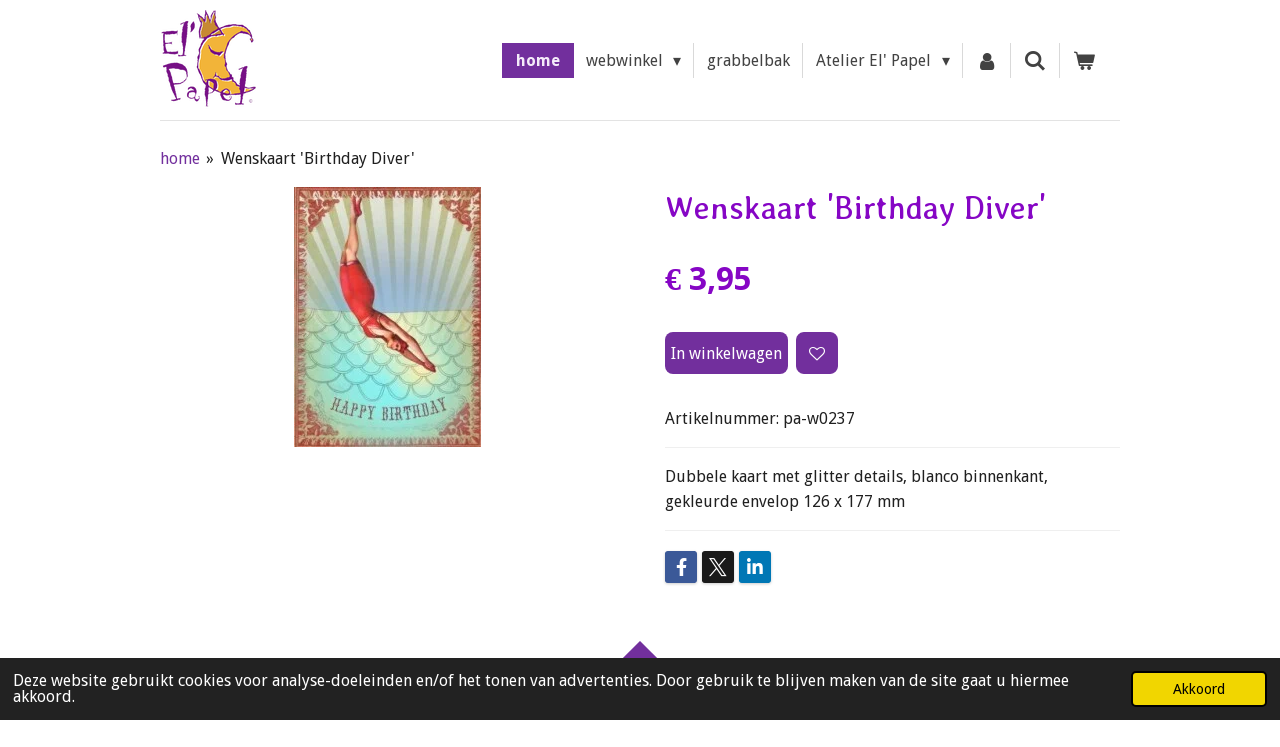

--- FILE ---
content_type: text/html; charset=UTF-8
request_url: https://www.elpapel.nl/product/9286913/wenskaart-birthday-diver
body_size: 31774
content:
<!DOCTYPE html>
<html lang="nl">
    <head>
        <meta http-equiv="Content-Type" content="text/html; charset=utf-8">
        <meta name="viewport" content="width=device-width, initial-scale=1.0, maximum-scale=5.0">
        <meta http-equiv="X-UA-Compatible" content="IE=edge">
        <link rel="canonical" href="https://www.elpapel.nl/product/9286913/wenskaart-birthday-diver">
        <link rel="sitemap" type="application/xml" href="https://www.elpapel.nl/sitemap.xml">
        <meta property="og:title" content="Wenskaart &#039;Birthday Diver&#039; | El&#039; Papel">
        <meta property="og:url" content="https://www.elpapel.nl/product/9286913/wenskaart-birthday-diver">
        <base href="https://www.elpapel.nl/">
        <meta name="description" property="og:description" content="Dubbele kaart met glitter details, blanco binnenkant, gekleurde envelop 126 x 177 mm">
                <script nonce="a64db265034d3f393c664ecef2b33d7d">
            
            window.JOUWWEB = window.JOUWWEB || {};
            window.JOUWWEB.application = window.JOUWWEB.application || {};
            window.JOUWWEB.application = {"backends":[{"domain":"jouwweb.nl","freeDomain":"jouwweb.site"},{"domain":"webador.com","freeDomain":"webadorsite.com"},{"domain":"webador.de","freeDomain":"webadorsite.com"},{"domain":"webador.fr","freeDomain":"webadorsite.com"},{"domain":"webador.es","freeDomain":"webadorsite.com"},{"domain":"webador.it","freeDomain":"webadorsite.com"},{"domain":"jouwweb.be","freeDomain":"jouwweb.site"},{"domain":"webador.ie","freeDomain":"webadorsite.com"},{"domain":"webador.co.uk","freeDomain":"webadorsite.com"},{"domain":"webador.at","freeDomain":"webadorsite.com"},{"domain":"webador.be","freeDomain":"webadorsite.com"},{"domain":"webador.ch","freeDomain":"webadorsite.com"},{"domain":"webador.ch","freeDomain":"webadorsite.com"},{"domain":"webador.mx","freeDomain":"webadorsite.com"},{"domain":"webador.com","freeDomain":"webadorsite.com"},{"domain":"webador.dk","freeDomain":"webadorsite.com"},{"domain":"webador.se","freeDomain":"webadorsite.com"},{"domain":"webador.no","freeDomain":"webadorsite.com"},{"domain":"webador.fi","freeDomain":"webadorsite.com"},{"domain":"webador.ca","freeDomain":"webadorsite.com"},{"domain":"webador.ca","freeDomain":"webadorsite.com"},{"domain":"webador.pl","freeDomain":"webadorsite.com"},{"domain":"webador.com.au","freeDomain":"webadorsite.com"},{"domain":"webador.nz","freeDomain":"webadorsite.com"}],"editorLocale":"nl-NL","editorTimezone":"Europe\/Amsterdam","editorLanguage":"nl","analytics4TrackingId":"G-E6PZPGE4QM","analyticsDimensions":[],"backendDomain":"www.jouwweb.nl","backendShortDomain":"jouwweb.nl","backendKey":"jouwweb-nl","freeWebsiteDomain":"jouwweb.site","noSsl":false,"build":{"reference":"fec0291"},"linkHostnames":["www.jouwweb.nl","www.webador.com","www.webador.de","www.webador.fr","www.webador.es","www.webador.it","www.jouwweb.be","www.webador.ie","www.webador.co.uk","www.webador.at","www.webador.be","www.webador.ch","fr.webador.ch","www.webador.mx","es.webador.com","www.webador.dk","www.webador.se","www.webador.no","www.webador.fi","www.webador.ca","fr.webador.ca","www.webador.pl","www.webador.com.au","www.webador.nz"],"assetsUrl":"https:\/\/assets.jwwb.nl","loginUrl":"https:\/\/www.jouwweb.nl\/inloggen","publishUrl":"https:\/\/www.jouwweb.nl\/v2\/website\/2981658\/publish-proxy","adminUserOrIp":false,"pricing":{"plans":{"lite":{"amount":"700","currency":"EUR"},"pro":{"amount":"1200","currency":"EUR"},"business":{"amount":"2400","currency":"EUR"}},"yearlyDiscount":{"price":{"amount":"0","currency":"EUR"},"ratio":0,"percent":"0%","discountPrice":{"amount":"0","currency":"EUR"},"termPricePerMonth":{"amount":"0","currency":"EUR"},"termPricePerYear":{"amount":"0","currency":"EUR"}}},"hcUrl":{"add-product-variants":"https:\/\/help.jouwweb.nl\/hc\/nl\/articles\/28594307773201","basic-vs-advanced-shipping":"https:\/\/help.jouwweb.nl\/hc\/nl\/articles\/28594268794257","html-in-head":"https:\/\/help.jouwweb.nl\/hc\/nl\/articles\/28594336422545","link-domain-name":"https:\/\/help.jouwweb.nl\/hc\/nl\/articles\/28594325307409","optimize-for-mobile":"https:\/\/help.jouwweb.nl\/hc\/nl\/articles\/28594312927121","seo":"https:\/\/help.jouwweb.nl\/hc\/nl\/sections\/28507243966737","transfer-domain-name":"https:\/\/help.jouwweb.nl\/hc\/nl\/articles\/28594325232657","website-not-secure":"https:\/\/help.jouwweb.nl\/hc\/nl\/articles\/28594252935825"}};
            window.JOUWWEB.brand = {"type":"jouwweb","name":"JouwWeb","domain":"JouwWeb.nl","supportEmail":"support@jouwweb.nl"};
                    
                window.JOUWWEB = window.JOUWWEB || {};
                window.JOUWWEB.websiteRendering = {"locale":"nl-NL","timezone":"Europe\/Amsterdam","routes":{"api\/upload\/product-field":"\/_api\/upload\/product-field","checkout\/cart":"\/winkelwagen","payment":"\/bestelling-afronden\/:publicOrderId","payment\/forward":"\/bestelling-afronden\/:publicOrderId\/forward","public-order":"\/bestelling\/:publicOrderId","checkout\/authorize":"\/winkelwagen\/authorize\/:gateway","wishlist":"\/verlanglijst"}};
                                                    window.JOUWWEB.website = {"id":2981658,"locale":"nl-NL","enabled":true,"title":"El' Papel","hasTitle":true,"roleOfLoggedInUser":null,"ownerLocale":"nl-NL","plan":"business","freeWebsiteDomain":"jouwweb.site","backendKey":"jouwweb-nl","currency":"EUR","defaultLocale":"nl-NL","url":"https:\/\/www.elpapel.nl\/","homepageSegmentId":11846213,"category":"webshop","isOffline":false,"isPublished":true,"locales":["nl-NL"],"allowed":{"ads":false,"credits":true,"externalLinks":true,"slideshow":true,"customDefaultSlideshow":true,"hostedAlbums":true,"moderators":true,"mailboxQuota":10,"statisticsVisitors":true,"statisticsDetailed":true,"statisticsMonths":-1,"favicon":true,"password":true,"freeDomains":1,"freeMailAccounts":1,"canUseLanguages":false,"fileUpload":true,"legacyFontSize":false,"webshop":true,"products":-1,"imageText":false,"search":true,"audioUpload":true,"videoUpload":5000,"allowDangerousForms":false,"allowHtmlCode":true,"mobileBar":true,"sidebar":false,"poll":false,"allowCustomForms":true,"allowBusinessListing":true,"allowCustomAnalytics":true,"allowAccountingLink":true,"digitalProducts":true,"sitemapElement":false},"mobileBar":{"enabled":false,"theme":"accent","email":{"active":true},"location":{"active":true},"phone":{"active":true},"whatsapp":{"active":false},"social":{"active":false,"network":"facebook"}},"webshop":{"enabled":true,"currency":"EUR","taxEnabled":false,"taxInclusive":true,"vatDisclaimerVisible":false,"orderNotice":"<p>Vanwege de KOR (kleine ondernemersregeling) is op deze factuur geen BTW van toepassing.&nbsp;<\/p>","orderConfirmation":"<p>Hartelijk dank voor je bestelling! <br \/>Je ontvangt zo spoedig mogelijk bericht over de afhandeling van je bestelling.&nbsp;<\/p>\n<p>Heel veel plezier met je aankoop en graag tot ziens. <br \/>Groetjes, El' Papel ~ Ellen&nbsp;<\/p>","freeShipping":true,"freeShippingAmount":"90.00","shippingDisclaimerVisible":false,"pickupAllowed":true,"couponAllowed":true,"detailsPageAvailable":true,"socialMediaVisible":true,"termsPage":12145684,"termsPageUrl":"\/algemene-voorwaarden","extraTerms":null,"pricingVisible":true,"orderButtonVisible":true,"shippingAdvanced":true,"shippingAdvancedBackEnd":true,"soldOutVisible":true,"backInStockNotificationEnabled":false,"canAddProducts":true,"nextOrderNumber":2923,"allowedServicePoints":["postnl"],"sendcloudConfigured":false,"sendcloudFallbackPublicKey":"a3d50033a59b4a598f1d7ce7e72aafdf","taxExemptionAllowed":false,"invoiceComment":"Omdat El' Papel onder de KOR (Kleine Ondernemings Regeling) valt kun je helaas geen BTW-factuur ontvangen.","emptyCartVisible":true,"minimumOrderPrice":"5.00","productNumbersEnabled":true,"wishlistEnabled":true,"hideTaxOnCart":true},"isTreatedAsWebshop":true};                            window.JOUWWEB.cart = {"products":[],"coupon":null,"shippingCountryCode":null,"shippingChoice":null,"breakdown":[]};                            window.JOUWWEB.scripts = ["website-rendering\/webshop"];                        window.parent.JOUWWEB.colorPalette = window.JOUWWEB.colorPalette;
        </script>
                <title>Wenskaart &#039;Birthday Diver&#039; | El&#039; Papel</title>
                                            <link href="https://primary.jwwb.nl/public/v/b/v/temp-dmszsqvqmcnmdibxurqe/touch-icon-iphone.png?bust=1672338746" rel="apple-touch-icon" sizes="60x60">                                                <link href="https://primary.jwwb.nl/public/v/b/v/temp-dmszsqvqmcnmdibxurqe/touch-icon-ipad.png?bust=1672338746" rel="apple-touch-icon" sizes="76x76">                                                <link href="https://primary.jwwb.nl/public/v/b/v/temp-dmszsqvqmcnmdibxurqe/touch-icon-iphone-retina.png?bust=1672338746" rel="apple-touch-icon" sizes="120x120">                                                <link href="https://primary.jwwb.nl/public/v/b/v/temp-dmszsqvqmcnmdibxurqe/touch-icon-ipad-retina.png?bust=1672338746" rel="apple-touch-icon" sizes="152x152">                                                <link href="https://primary.jwwb.nl/public/v/b/v/temp-dmszsqvqmcnmdibxurqe/favicon.png?bust=1672338746" rel="shortcut icon">                                                <link href="https://primary.jwwb.nl/public/v/b/v/temp-dmszsqvqmcnmdibxurqe/favicon.png?bust=1672338746" rel="icon">                                        <meta property="og:image" content="https&#x3A;&#x2F;&#x2F;primary.jwwb.nl&#x2F;public&#x2F;v&#x2F;b&#x2F;v&#x2F;temp-dmszsqvqmcnmdibxurqe&#x2F;m8kyz0&#x2F;birthday-diver-w0237.jpg">
                    <meta property="og:image" content="https&#x3A;&#x2F;&#x2F;primary.jwwb.nl&#x2F;public&#x2F;v&#x2F;b&#x2F;v&#x2F;temp-dmszsqvqmcnmdibxurqe&#x2F;tfqw33&#x2F;betaallogos.png">
                                    <meta name="twitter:card" content="summary_large_image">
                        <meta property="twitter:image" content="https&#x3A;&#x2F;&#x2F;primary.jwwb.nl&#x2F;public&#x2F;v&#x2F;b&#x2F;v&#x2F;temp-dmszsqvqmcnmdibxurqe&#x2F;m8kyz0&#x2F;birthday-diver-w0237.jpg">
                                                    <script src="https://plausible.io/js/script.manual.js" nonce="a64db265034d3f393c664ecef2b33d7d" data-turbo-track="reload" defer data-domain="shard8.jouwweb.nl"></script>
<link rel="stylesheet" type="text/css" href="https://gfonts.jwwb.nl/css?display=fallback&amp;family=Droid+Sans%3A400%2C700%2C400italic%2C700italic%7CStylish%3A400%2C700%2C400italic%2C700italic" nonce="a64db265034d3f393c664ecef2b33d7d" data-turbo-track="dynamic">
<script src="https://assets.jwwb.nl/assets/build/website-rendering/nl-NL.js?bust=af8dcdef13a1895089e9" nonce="a64db265034d3f393c664ecef2b33d7d" data-turbo-track="reload" defer></script>
<script src="https://assets.jwwb.nl/assets/website-rendering/runtime.e9aaeab0c631cbd69aaa.js?bust=0df1501923f96b249330" nonce="a64db265034d3f393c664ecef2b33d7d" data-turbo-track="reload" defer></script>
<script src="https://assets.jwwb.nl/assets/website-rendering/103.3d75ec3708e54af67f50.js?bust=cb0aa3c978e146edbd0d" nonce="a64db265034d3f393c664ecef2b33d7d" data-turbo-track="reload" defer></script>
<script src="https://assets.jwwb.nl/assets/website-rendering/main.f656389ec507dc20f0cb.js?bust=d20d7cd648ba41ec2448" nonce="a64db265034d3f393c664ecef2b33d7d" data-turbo-track="reload" defer></script>
<link rel="preload" href="https://assets.jwwb.nl/assets/website-rendering/styles.e258e1c0caffe3e22b8c.css?bust=00dff845dced716b5f3e" as="style">
<link rel="preload" href="https://assets.jwwb.nl/assets/website-rendering/fonts/icons-website-rendering/font/website-rendering.woff2?bust=bd2797014f9452dadc8e" as="font" crossorigin>
<link rel="preconnect" href="https://gfonts.jwwb.nl">
<link rel="stylesheet" type="text/css" href="https://assets.jwwb.nl/assets/website-rendering/styles.e258e1c0caffe3e22b8c.css?bust=00dff845dced716b5f3e" nonce="a64db265034d3f393c664ecef2b33d7d" data-turbo-track="dynamic">
<link rel="preconnect" href="https://assets.jwwb.nl">
<link rel="stylesheet" type="text/css" href="https://primary.jwwb.nl/public/v/b/v/temp-dmszsqvqmcnmdibxurqe/style.css?bust=1768675575" nonce="a64db265034d3f393c664ecef2b33d7d" data-turbo-track="dynamic">    </head>
    <body
        id="top"
        class="jw-is-no-slideshow jw-header-is-image jw-is-segment-product jw-is-frontend jw-is-no-sidebar jw-is-no-messagebar jw-is-no-touch-device jw-is-no-mobile"
                                    data-jouwweb-page="9286913"
                                                data-jouwweb-segment-id="9286913"
                                                data-jouwweb-segment-type="product"
                                                data-template-threshold="960"
                                                data-template-name="beautysalon&#x7C;fotografie&#x7C;romance"
                            itemscope
        itemtype="https://schema.org/Product"
    >
                                    <meta itemprop="url" content="https://www.elpapel.nl/product/9286913/wenskaart-birthday-diver">
        <a href="#main-content" class="jw-skip-link">
            Ga direct naar de hoofdinhoud        </a>
        <div class="jw-background"></div>
        <div class="jw-body">
            <div class="jw-mobile-menu jw-mobile-is-logo js-mobile-menu">
            <button
            type="button"
            class="jw-mobile-menu__button jw-mobile-toggle"
            aria-label="Open / sluit menu"
        >
            <span class="jw-icon-burger"></span>
        </button>
        <div class="jw-mobile-header jw-mobile-header--image">
        <a            class="jw-mobile-header-content"
                            href="/"
                        >
                            <img class="jw-mobile-logo jw-mobile-logo--square" src="https://primary.jwwb.nl/public/v/b/v/temp-dmszsqvqmcnmdibxurqe/fjslid/logoelpapelkleur.png?enable-io=true&amp;enable=upscale&amp;height=70" srcset="https://primary.jwwb.nl/public/v/b/v/temp-dmszsqvqmcnmdibxurqe/fjslid/logoelpapelkleur.png?enable-io=true&amp;enable=upscale&amp;height=70 1x, https://primary.jwwb.nl/public/v/b/v/temp-dmszsqvqmcnmdibxurqe/fjslid/logoelpapelkleur.png?enable-io=true&amp;enable=upscale&amp;height=140&amp;quality=70 2x" alt="El&amp;#039; Papel" title="El&amp;#039; Papel">                                </a>
    </div>

        <a
        href="/winkelwagen"
        class="jw-mobile-menu__button jw-mobile-header-cart"
        aria-label="Bekijk winkelwagen"
    >
        <span class="jw-icon-badge-wrapper">
            <span class="website-rendering-icon-basket" aria-hidden="true"></span>
            <span class="jw-icon-badge hidden" aria-hidden="true"></span>
        </span>
    </a>
    
    </div>
    <div class="jw-mobile-menu-search jw-mobile-menu-search--hidden">
        <form
            action="/zoeken"
            method="get"
            class="jw-mobile-menu-search__box"
        >
            <input
                type="text"
                name="q"
                value=""
                placeholder="Zoeken..."
                class="jw-mobile-menu-search__input"
                aria-label="Zoeken"
            >
            <button type="submit" class="jw-btn jw-btn--style-flat jw-mobile-menu-search__button" aria-label="Zoeken">
                <span class="website-rendering-icon-search" aria-hidden="true"></span>
            </button>
            <button type="button" class="jw-btn jw-btn--style-flat jw-mobile-menu-search__button js-cancel-search" aria-label="Zoekopdracht annuleren">
                <span class="website-rendering-icon-cancel" aria-hidden="true"></span>
            </button>
        </form>
    </div>
            <header class="header clear js-fixed-header-container">
    <div class="inner header-inner js-topbar-content-container">
        <div class="jw-header-logo">
            <div
    id="jw-header-image-container"
    class="jw-header jw-header-image jw-header-image-toggle"
    style="flex-basis: 96px; max-width: 96px; flex-shrink: 1;"
>
            <a href="/">
        <img id="jw-header-image" data-image-id="73623519" srcset="https://primary.jwwb.nl/public/v/b/v/temp-dmszsqvqmcnmdibxurqe/fjslid/logoelpapelkleur.png?enable-io=true&amp;width=96 96w, https://primary.jwwb.nl/public/v/b/v/temp-dmszsqvqmcnmdibxurqe/fjslid/logoelpapelkleur.png?enable-io=true&amp;width=192 192w" class="jw-header-image" title="El&#039; Papel" style="" sizes="96px" width="96" height="100" intrinsicsize="96.00 x 100.00" alt="El&#039; Papel">                </a>
    </div>
        <div
    class="jw-header jw-header-title-container jw-header-text jw-header-text-toggle"
    data-stylable="true"
>
    <a        id="jw-header-title"
        class="jw-header-title"
                    href="/"
            >
        Welkom bij El' Papel!    </a>
</div>
</div>
        <nav class="menu jw-menu-copy clear">
            <ul
    id="jw-menu"
    class="jw-menu jw-menu-horizontal"
            >
            <li
    class="jw-menu-item jw-menu-is-active"
>
        <a        class="jw-menu-link js-active-menu-item"
        href="/"                                            data-page-link-id="11846213"
                            >
                <span class="">
            home        </span>
            </a>
                </li>
            <li
    class="jw-menu-item jw-menu-has-submenu"
>
        <a        class="jw-menu-link"
        href="/webwinkel"                                            data-page-link-id="12080081"
                            >
                <span class="">
            webwinkel        </span>
                    <span class="jw-arrow jw-arrow-toplevel"></span>
            </a>
                    <ul
            class="jw-submenu"
                    >
                            <li
    class="jw-menu-item jw-menu-has-submenu"
>
        <a        class="jw-menu-link"
        href="/webwinkel/vrolijke-maaksels-van-el-papel"                                            data-page-link-id="12072043"
                            >
                <span class="">
            Vrolijke maaksels van El&#039; Papel        </span>
                    <span class="jw-arrow"></span>
            </a>
                    <ul
            class="jw-submenu"
                    >
                            <li
    class="jw-menu-item jw-menu-has-submenu"
>
        <a        class="jw-menu-link"
        href="/webwinkel/vrolijke-maaksels-van-el-papel/el-papel-papier-mache"                                            data-page-link-id="12079066"
                            >
                <span class="">
            El&#039; Papel papier maché        </span>
                    <span class="jw-arrow"></span>
            </a>
                    <ul
            class="jw-submenu"
                    >
                            <li
    class="jw-menu-item"
>
        <a        class="jw-menu-link"
        href="/webwinkel/vrolijke-maaksels-van-el-papel/el-papel-papier-mache/vreemde-vogels-rare-kwiebussen"                                            data-page-link-id="12079581"
                            >
                <span class="">
            Vreemde Vogels &amp; Rare Kwiebussen        </span>
            </a>
                </li>
                            <li
    class="jw-menu-item"
>
        <a        class="jw-menu-link"
        href="/webwinkel/vrolijke-maaksels-van-el-papel/el-papel-papier-mache/doosjes-bakjes-kastjes-huisjes"                                            data-page-link-id="12080528"
                            >
                <span class="">
            Doosjes, bakjes, kastjes &amp; huisjes        </span>
            </a>
                </li>
                            <li
    class="jw-menu-item"
>
        <a        class="jw-menu-link"
        href="/webwinkel/vrolijke-maaksels-van-el-papel/el-papel-papier-mache/el-papel-verlichting"                                            data-page-link-id="12080537"
                            >
                <span class="">
            El&#039; Papel verlichting        </span>
            </a>
                </li>
                    </ul>
        </li>
                            <li
    class="jw-menu-item"
>
        <a        class="jw-menu-link"
        href="/webwinkel/vrolijke-maaksels-van-el-papel/el-papel-kaarten"                                            data-page-link-id="12080470"
                            >
                <span class="">
            El&#039; Papel kaarten        </span>
            </a>
                </li>
                            <li
    class="jw-menu-item"
>
        <a        class="jw-menu-link"
        href="/webwinkel/vrolijke-maaksels-van-el-papel/el-papel-kunstig-gemaakt"                                            data-page-link-id="12080495"
                            >
                <span class="">
            El&#039; Papel kunstig gemaakt        </span>
            </a>
                </li>
                    </ul>
        </li>
                            <li
    class="jw-menu-item jw-menu-has-submenu"
>
        <a        class="jw-menu-link"
        href="/webwinkel/postkaarten-wenskaarten-en-pop-up-kaarten"                                            data-page-link-id="12084249"
                            >
                <span class="">
            Postkaarten, wenskaarten en pop-up kaarten        </span>
                    <span class="jw-arrow"></span>
            </a>
                    <ul
            class="jw-submenu"
                    >
                            <li
    class="jw-menu-item jw-menu-has-submenu"
>
        <a        class="jw-menu-link"
        href="/webwinkel/postkaarten-wenskaarten-en-pop-up-kaarten/kaarten-op-merk-illustrator"                                            data-page-link-id="12080384"
                            >
                <span class="">
            Kaarten op merk &amp; illustrator        </span>
                    <span class="jw-arrow"></span>
            </a>
                    <ul
            class="jw-submenu"
                    >
                            <li
    class="jw-menu-item"
>
        <a        class="jw-menu-link"
        href="/webwinkel/postkaarten-wenskaarten-en-pop-up-kaarten/kaarten-op-merk-illustrator/anna-speshilova-ansichtkaarten"                                            data-page-link-id="12165105"
                            >
                <span class="">
            Anna Speshilova ansichtkaarten        </span>
            </a>
                </li>
                            <li
    class="jw-menu-item"
>
        <a        class="jw-menu-link"
        href="/webwinkel/postkaarten-wenskaarten-en-pop-up-kaarten/kaarten-op-merk-illustrator/anne-julie-aubry-kunstkaarten"                                            data-page-link-id="12083128"
                            >
                <span class="">
            Anne-Julie Aubry kunstkaarten        </span>
            </a>
                </li>
                            <li
    class="jw-menu-item jw-menu-has-submenu"
>
        <a        class="jw-menu-link"
        href="/webwinkel/postkaarten-wenskaarten-en-pop-up-kaarten/kaarten-op-merk-illustrator/correspondances-edc-postkaarten"                                            data-page-link-id="12225238"
                            >
                <span class="">
            Correspondances EDC postkaarten        </span>
                    <span class="jw-arrow"></span>
            </a>
                    <ul
            class="jw-submenu"
                    >
                            <li
    class="jw-menu-item"
>
        <a        class="jw-menu-link"
        href="/webwinkel/postkaarten-wenskaarten-en-pop-up-kaarten/kaarten-op-merk-illustrator/correspondances-edc-postkaarten/14-x-14"                                            data-page-link-id="12083612"
                            >
                <span class="">
            14 x 14        </span>
            </a>
                </li>
                            <li
    class="jw-menu-item"
>
        <a        class="jw-menu-link"
        href="/webwinkel/postkaarten-wenskaarten-en-pop-up-kaarten/kaarten-op-merk-illustrator/correspondances-edc-postkaarten/tv-kaarten"                                            data-page-link-id="12225264"
                            >
                <span class="">
            TV-kaarten        </span>
            </a>
                </li>
                            <li
    class="jw-menu-item"
>
        <a        class="jw-menu-link"
        href="/webwinkel/postkaarten-wenskaarten-en-pop-up-kaarten/kaarten-op-merk-illustrator/correspondances-edc-postkaarten/a6-ansichtkaarten"                                            data-page-link-id="12225259"
                            >
                <span class="">
            A6 ansichtkaarten        </span>
            </a>
                </li>
                    </ul>
        </li>
                            <li
    class="jw-menu-item"
>
        <a        class="jw-menu-link"
        href="/webwinkel/postkaarten-wenskaarten-en-pop-up-kaarten/kaarten-op-merk-illustrator/daphne-populiers-ansichtkaarten"                                            data-page-link-id="16055063"
                            >
                <span class="">
            Daphne Populiers ansichtkaarten        </span>
            </a>
                </li>
                            <li
    class="jw-menu-item jw-menu-has-submenu"
>
        <a        class="jw-menu-link"
        href="/webwinkel/postkaarten-wenskaarten-en-pop-up-kaarten/kaarten-op-merk-illustrator/el-papel-kaarten-1"                                            data-page-link-id="12142503"
                            >
                <span class="">
            El&#039; Papel kaarten        </span>
                    <span class="jw-arrow"></span>
            </a>
                    <ul
            class="jw-submenu"
                    >
                            <li
    class="jw-menu-item"
>
        <a        class="jw-menu-link"
        href="/webwinkel/postkaarten-wenskaarten-en-pop-up-kaarten/kaarten-op-merk-illustrator/el-papel-kaarten-1/ansichtkaarten"                                            data-page-link-id="12142594"
                            >
                <span class="">
            ansichtkaarten        </span>
            </a>
                </li>
                            <li
    class="jw-menu-item"
>
        <a        class="jw-menu-link"
        href="/webwinkel/postkaarten-wenskaarten-en-pop-up-kaarten/kaarten-op-merk-illustrator/el-papel-kaarten-1/condoleancekaarten"                                            data-page-link-id="12142600"
                            >
                <span class="">
            condoleancekaarten        </span>
            </a>
                </li>
                            <li
    class="jw-menu-item"
>
        <a        class="jw-menu-link"
        href="/webwinkel/postkaarten-wenskaarten-en-pop-up-kaarten/kaarten-op-merk-illustrator/el-papel-kaarten-1/attentiekaartjes"                                            data-page-link-id="12142610"
                            >
                <span class="">
            attentiekaartjes        </span>
            </a>
                </li>
                    </ul>
        </li>
                            <li
    class="jw-menu-item"
>
        <a        class="jw-menu-link"
        href="/webwinkel/postkaarten-wenskaarten-en-pop-up-kaarten/kaarten-op-merk-illustrator/gwenaelle-trolez-creations-kaarten"                                            data-page-link-id="12166001"
                            >
                <span class="">
            Gwenaëlle Trolez Creations kaarten        </span>
            </a>
                </li>
                            <li
    class="jw-menu-item jw-menu-has-submenu"
>
        <a        class="jw-menu-link"
        href="/webwinkel/postkaarten-wenskaarten-en-pop-up-kaarten/kaarten-op-merk-illustrator/inge-loeoek-ansichtkaarten"                                            data-page-link-id="12165170"
                            >
                <span class="">
            Inge Löök ansichtkaarten        </span>
                    <span class="jw-arrow"></span>
            </a>
                    <ul
            class="jw-submenu"
                    >
                            <li
    class="jw-menu-item"
>
        <a        class="jw-menu-link"
        href="/webwinkel/postkaarten-wenskaarten-en-pop-up-kaarten/kaarten-op-merk-illustrator/inge-loeoek-ansichtkaarten/oude-dametjes"                                            data-page-link-id="12165192"
                            >
                <span class="">
            Oude dametjes        </span>
            </a>
                </li>
                            <li
    class="jw-menu-item"
>
        <a        class="jw-menu-link"
        href="/webwinkel/postkaarten-wenskaarten-en-pop-up-kaarten/kaarten-op-merk-illustrator/inge-loeoek-ansichtkaarten/oude-dametjes-kerst"                                            data-page-link-id="12221097"
                            >
                <span class="">
            Oude dametjes - Kerst        </span>
            </a>
                </li>
                            <li
    class="jw-menu-item"
>
        <a        class="jw-menu-link"
        href="/webwinkel/postkaarten-wenskaarten-en-pop-up-kaarten/kaarten-op-merk-illustrator/inge-loeoek-ansichtkaarten/kabouters"                                            data-page-link-id="12165208"
                            >
                <span class="">
            Kabouters        </span>
            </a>
                </li>
                    </ul>
        </li>
                            <li
    class="jw-menu-item"
>
        <a        class="jw-menu-link"
        href="/webwinkel/postkaarten-wenskaarten-en-pop-up-kaarten/kaarten-op-merk-illustrator/inkognito-ansicht-wenskaarten"                                            data-page-link-id="12165226"
                            >
                <span class="">
            Inkognito ansicht- &amp; wenskaarten        </span>
            </a>
                </li>
                            <li
    class="jw-menu-item jw-menu-has-submenu"
>
        <a        class="jw-menu-link"
        href="/webwinkel/postkaarten-wenskaarten-en-pop-up-kaarten/kaarten-op-merk-illustrator/irina-zeniuk-ansichtkaarten"                                            data-page-link-id="12165288"
                            >
                <span class="">
            Irina Zeniuk ansichtkaarten        </span>
                    <span class="jw-arrow"></span>
            </a>
                    <ul
            class="jw-submenu"
                    >
                            <li
    class="jw-menu-item"
>
        <a        class="jw-menu-link"
        href="/webwinkel/postkaarten-wenskaarten-en-pop-up-kaarten/kaarten-op-merk-illustrator/irina-zeniuk-ansichtkaarten/blauwe-katten-a6"                                            data-page-link-id="12165300"
                            >
                <span class="">
            Blauwe Katten A6        </span>
            </a>
                </li>
                            <li
    class="jw-menu-item"
>
        <a        class="jw-menu-link"
        href="/webwinkel/postkaarten-wenskaarten-en-pop-up-kaarten/kaarten-op-merk-illustrator/irina-zeniuk-ansichtkaarten/blauwe-katten-10-x-15"                                            data-page-link-id="12165306"
                            >
                <span class="">
            Blauwe Katten 10 x 15        </span>
            </a>
                </li>
                            <li
    class="jw-menu-item"
>
        <a        class="jw-menu-link"
        href="/webwinkel/postkaarten-wenskaarten-en-pop-up-kaarten/kaarten-op-merk-illustrator/irina-zeniuk-ansichtkaarten/blauwe-katten-sterrenbeelden"                                            data-page-link-id="12165355"
                            >
                <span class="">
            Blauwe Katten sterrenbeelden        </span>
            </a>
                </li>
                            <li
    class="jw-menu-item"
>
        <a        class="jw-menu-link"
        href="/webwinkel/postkaarten-wenskaarten-en-pop-up-kaarten/kaarten-op-merk-illustrator/irina-zeniuk-ansichtkaarten/blauwe-katten-world-tour"                                            data-page-link-id="12165319"
                            >
                <span class="">
            Blauwe Katten World Tour        </span>
            </a>
                </li>
                            <li
    class="jw-menu-item"
>
        <a        class="jw-menu-link"
        href="/webwinkel/postkaarten-wenskaarten-en-pop-up-kaarten/kaarten-op-merk-illustrator/irina-zeniuk-ansichtkaarten/irina-zeniuk-anders"                                            data-page-link-id="12165341"
                            >
                <span class="">
            Irina Zeniuk anders        </span>
            </a>
                </li>
                    </ul>
        </li>
                            <li
    class="jw-menu-item"
>
        <a        class="jw-menu-link"
        href="/webwinkel/postkaarten-wenskaarten-en-pop-up-kaarten/kaarten-op-merk-illustrator/katja-saario-ansichtkaarten"                                            data-page-link-id="12165375"
                            >
                <span class="">
            Katja Saario ansichtkaarten        </span>
            </a>
                </li>
                            <li
    class="jw-menu-item"
>
        <a        class="jw-menu-link"
        href="/webwinkel/postkaarten-wenskaarten-en-pop-up-kaarten/kaarten-op-merk-illustrator/ogenblik-het-monument-ansichtkaarten"                                            data-page-link-id="12165397"
                            >
                <span class="">
            Ogenblik/Het MoNUment ansichtkaarten        </span>
            </a>
                </li>
                            <li
    class="jw-menu-item jw-menu-has-submenu"
>
        <a        class="jw-menu-link"
        href="/webwinkel/postkaarten-wenskaarten-en-pop-up-kaarten/kaarten-op-merk-illustrator/bekijk-alle-kunstenaars-van-a-tot-z"                                            data-page-link-id="12142115"
                            >
                <span class="">
            Bekijk alle kunstenaars van A tot Z        </span>
                    <span class="jw-arrow"></span>
            </a>
                    <ul
            class="jw-submenu"
                    >
                            <li
    class="jw-menu-item"
>
        <a        class="jw-menu-link"
        href="/webwinkel/postkaarten-wenskaarten-en-pop-up-kaarten/kaarten-op-merk-illustrator/bekijk-alle-kunstenaars-van-a-tot-z/aleksandr-maskaev-ansichtkaarten"                                            data-page-link-id="12165518"
                            >
                <span class="">
            Aleksandr Maskaev ansichtkaarten        </span>
            </a>
                </li>
                            <li
    class="jw-menu-item"
>
        <a        class="jw-menu-link"
        href="/webwinkel/postkaarten-wenskaarten-en-pop-up-kaarten/kaarten-op-merk-illustrator/bekijk-alle-kunstenaars-van-a-tot-z/alina-dalinina-ansichtkaarten"                                            data-page-link-id="12103361"
                            >
                <span class="">
            Alina Dalinina ansichtkaarten        </span>
            </a>
                </li>
                            <li
    class="jw-menu-item jw-menu-has-submenu"
>
        <a        class="jw-menu-link"
        href="/webwinkel/postkaarten-wenskaarten-en-pop-up-kaarten/kaarten-op-merk-illustrator/bekijk-alle-kunstenaars-van-a-tot-z/alljoy-3d-pop-up-lasergesneden-kaarten"                                            data-page-link-id="12259065"
                            >
                <span class="">
            Alljoy 3D/Pop-up lasergesneden kaarten        </span>
                    <span class="jw-arrow"></span>
            </a>
                    <ul
            class="jw-submenu"
                    >
                            <li
    class="jw-menu-item"
>
        <a        class="jw-menu-link"
        href="/webwinkel/postkaarten-wenskaarten-en-pop-up-kaarten/kaarten-op-merk-illustrator/bekijk-alle-kunstenaars-van-a-tot-z/alljoy-3d-pop-up-lasergesneden-kaarten/message-in-a-bottle-pop-up"                                            data-page-link-id="12259071"
                            >
                <span class="">
            Message in a bottle - Pop-up        </span>
            </a>
                </li>
                            <li
    class="jw-menu-item"
>
        <a        class="jw-menu-link"
        href="/webwinkel/postkaarten-wenskaarten-en-pop-up-kaarten/kaarten-op-merk-illustrator/bekijk-alle-kunstenaars-van-a-tot-z/alljoy-3d-pop-up-lasergesneden-kaarten/pop-up-laser-gesneden"                                            data-page-link-id="12322735"
                            >
                <span class="">
            Pop-up - laser gesneden        </span>
            </a>
                </li>
                            <li
    class="jw-menu-item"
>
        <a        class="jw-menu-link"
        href="/webwinkel/postkaarten-wenskaarten-en-pop-up-kaarten/kaarten-op-merk-illustrator/bekijk-alle-kunstenaars-van-a-tot-z/alljoy-3d-pop-up-lasergesneden-kaarten/theater-kaarten"                                            data-page-link-id="16950307"
                            >
                <span class="">
            Theater kaarten        </span>
            </a>
                </li>
                            <li
    class="jw-menu-item"
>
        <a        class="jw-menu-link"
        href="/webwinkel/postkaarten-wenskaarten-en-pop-up-kaarten/kaarten-op-merk-illustrator/bekijk-alle-kunstenaars-van-a-tot-z/alljoy-3d-pop-up-lasergesneden-kaarten/a-cup-of-tea-pop-up-kaarten"                                            data-page-link-id="30461896"
                            >
                <span class="">
            A cup of tea pop-up kaarten        </span>
            </a>
                </li>
                            <li
    class="jw-menu-item"
>
        <a        class="jw-menu-link"
        href="/webwinkel/postkaarten-wenskaarten-en-pop-up-kaarten/kaarten-op-merk-illustrator/bekijk-alle-kunstenaars-van-a-tot-z/alljoy-3d-pop-up-lasergesneden-kaarten/laser-gesneden-kaarten"                                            data-page-link-id="16950189"
                            >
                <span class="">
            Laser gesneden kaarten        </span>
            </a>
                </li>
                            <li
    class="jw-menu-item"
>
        <a        class="jw-menu-link"
        href="/webwinkel/postkaarten-wenskaarten-en-pop-up-kaarten/kaarten-op-merk-illustrator/bekijk-alle-kunstenaars-van-a-tot-z/alljoy-3d-pop-up-lasergesneden-kaarten/alljoy-design-kerstkaarten"                                            data-page-link-id="16955648"
                            >
                <span class="">
            Alljoy Design Kerstkaarten        </span>
            </a>
                </li>
                            <li
    class="jw-menu-item"
>
        <a        class="jw-menu-link"
        href="/webwinkel/postkaarten-wenskaarten-en-pop-up-kaarten/kaarten-op-merk-illustrator/bekijk-alle-kunstenaars-van-a-tot-z/alljoy-3d-pop-up-lasergesneden-kaarten/alljoy-laser-gesneden-lightboxes"                                            data-page-link-id="24242178"
                            >
                <span class="">
            Alljoy laser gesneden lightboxes        </span>
            </a>
                </li>
                    </ul>
        </li>
                            <li
    class="jw-menu-item"
>
        <a        class="jw-menu-link"
        href="/webwinkel/postkaarten-wenskaarten-en-pop-up-kaarten/kaarten-op-merk-illustrator/bekijk-alle-kunstenaars-van-a-tot-z/anastasia-malysheva-ansichtkaarten"                                            data-page-link-id="28097238"
                            >
                <span class="">
            Anastasia Malysheva ansichtkaarten        </span>
            </a>
                </li>
                            <li
    class="jw-menu-item"
>
        <a        class="jw-menu-link"
        href="/webwinkel/postkaarten-wenskaarten-en-pop-up-kaarten/kaarten-op-merk-illustrator/bekijk-alle-kunstenaars-van-a-tot-z/anna-saveleva-varella-kaarten"                                            data-page-link-id="29903192"
                            >
                <span class="">
            Anna Saveleva-Varella kaarten        </span>
            </a>
                </li>
                            <li
    class="jw-menu-item"
>
        <a        class="jw-menu-link"
        href="/webwinkel/postkaarten-wenskaarten-en-pop-up-kaarten/kaarten-op-merk-illustrator/bekijk-alle-kunstenaars-van-a-tot-z/anna-silivonchik-kaarten"                                            data-page-link-id="12103391"
                            >
                <span class="">
            Anna Silivonchik kaarten        </span>
            </a>
                </li>
                            <li
    class="jw-menu-item"
>
        <a        class="jw-menu-link"
        href="/webwinkel/postkaarten-wenskaarten-en-pop-up-kaarten/kaarten-op-merk-illustrator/bekijk-alle-kunstenaars-van-a-tot-z/anna-zlobina-ansichtkaarten"                                            data-page-link-id="12165631"
                            >
                <span class="">
            Anna Zlobina ansichtkaarten        </span>
            </a>
                </li>
                            <li
    class="jw-menu-item"
>
        <a        class="jw-menu-link"
        href="/webwinkel/postkaarten-wenskaarten-en-pop-up-kaarten/kaarten-op-merk-illustrator/bekijk-alle-kunstenaars-van-a-tot-z/annika-ansichtkaarten"                                            data-page-link-id="28141673"
                            >
                <span class="">
            AnniKa ansichtkaarten        </span>
            </a>
                </li>
                            <li
    class="jw-menu-item"
>
        <a        class="jw-menu-link"
        href="/webwinkel/postkaarten-wenskaarten-en-pop-up-kaarten/kaarten-op-merk-illustrator/bekijk-alle-kunstenaars-van-a-tot-z/aquarupella-kaarten-met-envelop-1"                                            data-page-link-id="12142568"
                            >
                <span class="">
            Aquarupella - kaarten met envelop        </span>
            </a>
                </li>
                            <li
    class="jw-menu-item"
>
        <a        class="jw-menu-link"
        href="/webwinkel/postkaarten-wenskaarten-en-pop-up-kaarten/kaarten-op-merk-illustrator/bekijk-alle-kunstenaars-van-a-tot-z/aurina-pas-kevic-iene-ansichtkaarten"                                            data-page-link-id="12165664"
                            >
                <span class="">
            Aurina Paškevičienė ansichtkaarten        </span>
            </a>
                </li>
                            <li
    class="jw-menu-item"
>
        <a        class="jw-menu-link"
        href="/webwinkel/postkaarten-wenskaarten-en-pop-up-kaarten/kaarten-op-merk-illustrator/bekijk-alle-kunstenaars-van-a-tot-z/blue-art-misstigri-kaarten"                                            data-page-link-id="12142575"
                            >
                <span class="">
            Blue Art - Misstigri kaarten        </span>
            </a>
                </li>
                            <li
    class="jw-menu-item"
>
        <a        class="jw-menu-link"
        href="/webwinkel/postkaarten-wenskaarten-en-pop-up-kaarten/kaarten-op-merk-illustrator/bekijk-alle-kunstenaars-van-a-tot-z/boris-kasyanov-katten-kaarten"                                            data-page-link-id="12165703"
                            >
                <span class="">
            Boris Kasyanov katten kaarten        </span>
            </a>
                </li>
                            <li
    class="jw-menu-item"
>
        <a        class="jw-menu-link"
        href="/webwinkel/postkaarten-wenskaarten-en-pop-up-kaarten/kaarten-op-merk-illustrator/bekijk-alle-kunstenaars-van-a-tot-z/bridget-voth-postkaarten"                                            data-page-link-id="12142577"
                            >
                <span class="">
            Bridget Voth postkaarten        </span>
            </a>
                </li>
                            <li
    class="jw-menu-item"
>
        <a        class="jw-menu-link"
        href="/webwinkel/postkaarten-wenskaarten-en-pop-up-kaarten/kaarten-op-merk-illustrator/bekijk-alle-kunstenaars-van-a-tot-z/cats-on-appletrees-kaarten"                                            data-page-link-id="31136270"
                            >
                <span class="">
            Cats on Appletrees kaarten        </span>
            </a>
                </li>
                            <li
    class="jw-menu-item"
>
        <a        class="jw-menu-link"
        href="/webwinkel/postkaarten-wenskaarten-en-pop-up-kaarten/kaarten-op-merk-illustrator/bekijk-alle-kunstenaars-van-a-tot-z/danguole-serstinskaja-ansichtkaarten"                                            data-page-link-id="12165751"
                            >
                <span class="">
            Danguolé Serstinskaja ansichtkaarten        </span>
            </a>
                </li>
                            <li
    class="jw-menu-item"
>
        <a        class="jw-menu-link"
        href="/webwinkel/postkaarten-wenskaarten-en-pop-up-kaarten/kaarten-op-merk-illustrator/bekijk-alle-kunstenaars-van-a-tot-z/dayana-jay-ansichtkaarten"                                            data-page-link-id="12165793"
                            >
                <span class="">
            Dayana Jay ansichtkaarten        </span>
            </a>
                </li>
                            <li
    class="jw-menu-item"
>
        <a        class="jw-menu-link"
        href="/webwinkel/postkaarten-wenskaarten-en-pop-up-kaarten/kaarten-op-merk-illustrator/bekijk-alle-kunstenaars-van-a-tot-z/ekaterina-chekalina-ansichtkaarten"                                            data-page-link-id="12165801"
                            >
                <span class="">
            Ekaterina Chekalina ansichtkaarten        </span>
            </a>
                </li>
                            <li
    class="jw-menu-item"
>
        <a        class="jw-menu-link"
        href="/webwinkel/postkaarten-wenskaarten-en-pop-up-kaarten/kaarten-op-merk-illustrator/bekijk-alle-kunstenaars-van-a-tot-z/elyna-moiseenko-ansichtkaarten"                                            data-page-link-id="12165812"
                            >
                <span class="">
            Elyna Moiseenko ansichtkaarten        </span>
            </a>
                </li>
                            <li
    class="jw-menu-item"
>
        <a        class="jw-menu-link"
        href="/webwinkel/postkaarten-wenskaarten-en-pop-up-kaarten/kaarten-op-merk-illustrator/bekijk-alle-kunstenaars-van-a-tot-z/eugenia-gapchinska-ansichtkaarten"                                            data-page-link-id="12165823"
                            >
                <span class="">
            Eugenia Gapchinska ansichtkaarten        </span>
            </a>
                </li>
                            <li
    class="jw-menu-item"
>
        <a        class="jw-menu-link"
        href="/webwinkel/postkaarten-wenskaarten-en-pop-up-kaarten/kaarten-op-merk-illustrator/bekijk-alle-kunstenaars-van-a-tot-z/fripperies-ansichtkaarten"                                            data-page-link-id="31464699"
                            >
                <span class="">
            Fripperies ansichtkaarten        </span>
            </a>
                </li>
                            <li
    class="jw-menu-item"
>
        <a        class="jw-menu-link"
        href="/webwinkel/postkaarten-wenskaarten-en-pop-up-kaarten/kaarten-op-merk-illustrator/bekijk-alle-kunstenaars-van-a-tot-z/galina-rogovaya-ansichtkaarten"                                            data-page-link-id="12345242"
                            >
                <span class="">
            Galina Rogovaya ansichtkaarten        </span>
            </a>
                </li>
                            <li
    class="jw-menu-item jw-menu-has-submenu"
>
        <a        class="jw-menu-link"
        href="/webwinkel/postkaarten-wenskaarten-en-pop-up-kaarten/kaarten-op-merk-illustrator/bekijk-alle-kunstenaars-van-a-tot-z/guusje-betholet-a5-natuurkaarten"                                            data-page-link-id="12191587"
                            >
                <span class="">
            Guusje Betholet A5 natuurkaarten        </span>
                    <span class="jw-arrow"></span>
            </a>
                    <ul
            class="jw-submenu"
                    >
                            <li
    class="jw-menu-item"
>
        <a        class="jw-menu-link"
        href="/webwinkel/postkaarten-wenskaarten-en-pop-up-kaarten/kaarten-op-merk-illustrator/bekijk-alle-kunstenaars-van-a-tot-z/guusje-betholet-a5-natuurkaarten/vogelkaarten"                                            data-page-link-id="12191598"
                            >
                <span class="">
            Vogelkaarten        </span>
            </a>
                </li>
                            <li
    class="jw-menu-item"
>
        <a        class="jw-menu-link"
        href="/webwinkel/postkaarten-wenskaarten-en-pop-up-kaarten/kaarten-op-merk-illustrator/bekijk-alle-kunstenaars-van-a-tot-z/guusje-betholet-a5-natuurkaarten/vlinderkaarten"                                            data-page-link-id="12191608"
                            >
                <span class="">
            Vlinderkaarten        </span>
            </a>
                </li>
                            <li
    class="jw-menu-item"
>
        <a        class="jw-menu-link"
        href="/webwinkel/postkaarten-wenskaarten-en-pop-up-kaarten/kaarten-op-merk-illustrator/bekijk-alle-kunstenaars-van-a-tot-z/guusje-betholet-a5-natuurkaarten/uilen-1"                                            data-page-link-id="12191613"
                            >
                <span class="">
            Uilen        </span>
            </a>
                </li>
                    </ul>
        </li>
                            <li
    class="jw-menu-item"
>
        <a        class="jw-menu-link"
        href="/webwinkel/postkaarten-wenskaarten-en-pop-up-kaarten/kaarten-op-merk-illustrator/bekijk-alle-kunstenaars-van-a-tot-z/igor-luda-rimashevsky-ansichtkaarten"                                            data-page-link-id="12166198"
                            >
                <span class="">
            Igor Luda (Rimashevsky) ansichtkaarten        </span>
            </a>
                </li>
                            <li
    class="jw-menu-item"
>
        <a        class="jw-menu-link"
        href="/webwinkel/postkaarten-wenskaarten-en-pop-up-kaarten/kaarten-op-merk-illustrator/bekijk-alle-kunstenaars-van-a-tot-z/illustra-lies-wenskaarten"                                            data-page-link-id="31311919"
                            >
                <span class="">
            Illustra&#039;lies wenskaarten        </span>
            </a>
                </li>
                            <li
    class="jw-menu-item"
>
        <a        class="jw-menu-link"
        href="/webwinkel/postkaarten-wenskaarten-en-pop-up-kaarten/kaarten-op-merk-illustrator/bekijk-alle-kunstenaars-van-a-tot-z/ina-lukauskaite-ansichtkaarten"                                            data-page-link-id="12166183"
                            >
                <span class="">
            Ina Lukauskaitė ansichtkaarten        </span>
            </a>
                </li>
                            <li
    class="jw-menu-item"
>
        <a        class="jw-menu-link"
        href="/webwinkel/postkaarten-wenskaarten-en-pop-up-kaarten/kaarten-op-merk-illustrator/bekijk-alle-kunstenaars-van-a-tot-z/international-graphics-kaarten"                                            data-page-link-id="14060131"
                            >
                <span class="">
            International Graphics kaarten        </span>
            </a>
                </li>
                            <li
    class="jw-menu-item jw-menu-has-submenu"
>
        <a        class="jw-menu-link"
        href="/webwinkel/postkaarten-wenskaarten-en-pop-up-kaarten/kaarten-op-merk-illustrator/bekijk-alle-kunstenaars-van-a-tot-z/irina-garmashova-ansichtkaarten"                                            data-page-link-id="12165228"
                            >
                <span class="">
            Irina Garmashova ansichtkaarten        </span>
                    <span class="jw-arrow"></span>
            </a>
                    <ul
            class="jw-submenu"
                    >
                            <li
    class="jw-menu-item"
>
        <a        class="jw-menu-link"
        href="/webwinkel/postkaarten-wenskaarten-en-pop-up-kaarten/kaarten-op-merk-illustrator/bekijk-alle-kunstenaars-van-a-tot-z/irina-garmashova-ansichtkaarten/a6"                                            data-page-link-id="12165243"
                            >
                <span class="">
            A6        </span>
            </a>
                </li>
                            <li
    class="jw-menu-item"
>
        <a        class="jw-menu-link"
        href="/webwinkel/postkaarten-wenskaarten-en-pop-up-kaarten/kaarten-op-merk-illustrator/bekijk-alle-kunstenaars-van-a-tot-z/irina-garmashova-ansichtkaarten/10-x-15"                                            data-page-link-id="12165265"
                            >
                <span class="">
            10 x 15        </span>
            </a>
                </li>
                            <li
    class="jw-menu-item"
>
        <a        class="jw-menu-link"
        href="/webwinkel/postkaarten-wenskaarten-en-pop-up-kaarten/kaarten-op-merk-illustrator/bekijk-alle-kunstenaars-van-a-tot-z/irina-garmashova-ansichtkaarten/abc-kaarten"                                            data-page-link-id="12165255"
                            >
                <span class="">
            ABC-kaarten        </span>
            </a>
                </li>
                    </ul>
        </li>
                            <li
    class="jw-menu-item jw-menu-has-submenu"
>
        <a        class="jw-menu-link"
        href="/webwinkel/postkaarten-wenskaarten-en-pop-up-kaarten/kaarten-op-merk-illustrator/bekijk-alle-kunstenaars-van-a-tot-z/irina-glushchenko-ansichtkaarten"                                            data-page-link-id="12166009"
                            >
                <span class="">
            Irina Glushchenko ansichtkaarten        </span>
                    <span class="jw-arrow"></span>
            </a>
                    <ul
            class="jw-submenu"
                    >
                            <li
    class="jw-menu-item"
>
        <a        class="jw-menu-link"
        href="/webwinkel/postkaarten-wenskaarten-en-pop-up-kaarten/kaarten-op-merk-illustrator/bekijk-alle-kunstenaars-van-a-tot-z/irina-glushchenko-ansichtkaarten/a6-1"                                            data-page-link-id="12166020"
                            >
                <span class="">
            A6        </span>
            </a>
                </li>
                            <li
    class="jw-menu-item"
>
        <a        class="jw-menu-link"
        href="/webwinkel/postkaarten-wenskaarten-en-pop-up-kaarten/kaarten-op-merk-illustrator/bekijk-alle-kunstenaars-van-a-tot-z/irina-glushchenko-ansichtkaarten/vierkant"                                            data-page-link-id="12166026"
                            >
                <span class="">
            vierkant        </span>
            </a>
                </li>
                    </ul>
        </li>
                            <li
    class="jw-menu-item"
>
        <a        class="jw-menu-link"
        href="/webwinkel/postkaarten-wenskaarten-en-pop-up-kaarten/kaarten-op-merk-illustrator/bekijk-alle-kunstenaars-van-a-tot-z/isy-ochoa-s-katten-ansichtkaarten"                                            data-page-link-id="12166038"
                            >
                <span class="">
            Isy Ochoa&#039;s katten ansichtkaarten        </span>
            </a>
                </li>
                            <li
    class="jw-menu-item jw-menu-has-submenu"
>
        <a        class="jw-menu-link"
        href="/webwinkel/postkaarten-wenskaarten-en-pop-up-kaarten/kaarten-op-merk-illustrator/bekijk-alle-kunstenaars-van-a-tot-z/jenny-bakker-ansicht-kaarten"                                            data-page-link-id="12166048"
                            >
                <span class="">
            Jenny Bakker (ansicht-) kaarten        </span>
                    <span class="jw-arrow"></span>
            </a>
                    <ul
            class="jw-submenu"
                    >
                            <li
    class="jw-menu-item"
>
        <a        class="jw-menu-link"
        href="/webwinkel/postkaarten-wenskaarten-en-pop-up-kaarten/kaarten-op-merk-illustrator/bekijk-alle-kunstenaars-van-a-tot-z/jenny-bakker-ansicht-kaarten/jenny-bakker-a6-ansichtkaarten"                                            data-page-link-id="12166049"
                            >
                <span class="">
            Jenny Bakker A6 ansichtkaarten        </span>
            </a>
                </li>
                            <li
    class="jw-menu-item"
>
        <a        class="jw-menu-link"
        href="/webwinkel/postkaarten-wenskaarten-en-pop-up-kaarten/kaarten-op-merk-illustrator/bekijk-alle-kunstenaars-van-a-tot-z/jenny-bakker-ansicht-kaarten/jenny-bakker-vierkante-kaarten"                                            data-page-link-id="12166060"
                            >
                <span class="">
            Jenny Bakker vierkante kaarten        </span>
            </a>
                </li>
                    </ul>
        </li>
                            <li
    class="jw-menu-item"
>
        <a        class="jw-menu-link"
        href="/webwinkel/postkaarten-wenskaarten-en-pop-up-kaarten/kaarten-op-merk-illustrator/bekijk-alle-kunstenaars-van-a-tot-z/joanna-rusinek-ansichtkaarten"                                            data-page-link-id="12166071"
                            >
                <span class="">
            Joanna Rusinek ansichtkaarten        </span>
            </a>
                </li>
                            <li
    class="jw-menu-item"
>
        <a        class="jw-menu-link"
        href="/webwinkel/postkaarten-wenskaarten-en-pop-up-kaarten/kaarten-op-merk-illustrator/bekijk-alle-kunstenaars-van-a-tot-z/julia-adversary-nepriiyatel-ansichtkaarten"                                            data-page-link-id="12166077"
                            >
                <span class="">
            Julia Adversary (Nepriiyatel) ansichtkaarten        </span>
            </a>
                </li>
                            <li
    class="jw-menu-item"
>
        <a        class="jw-menu-link"
        href="/webwinkel/postkaarten-wenskaarten-en-pop-up-kaarten/kaarten-op-merk-illustrator/bekijk-alle-kunstenaars-van-a-tot-z/kaartje-van-caatje-ansichtkaarten"                                            data-page-link-id="12165360"
                            >
                <span class="">
            Kaartje van Caatje ansichtkaarten        </span>
            </a>
                </li>
                            <li
    class="jw-menu-item jw-menu-has-submenu"
>
        <a        class="jw-menu-link"
        href="/webwinkel/postkaarten-wenskaarten-en-pop-up-kaarten/kaarten-op-merk-illustrator/bekijk-alle-kunstenaars-van-a-tot-z/kaartje-of-kip-kaarten"                                            data-page-link-id="12166280"
                            >
                <span class="">
            Kaartje of Kip kaarten        </span>
                    <span class="jw-arrow"></span>
            </a>
                    <ul
            class="jw-submenu"
                    >
                            <li
    class="jw-menu-item"
>
        <a        class="jw-menu-link"
        href="/webwinkel/postkaarten-wenskaarten-en-pop-up-kaarten/kaarten-op-merk-illustrator/bekijk-alle-kunstenaars-van-a-tot-z/kaartje-of-kip-kaarten/ansichtkaarten-1"                                            data-page-link-id="12166283"
                            >
                <span class="">
            ansichtkaarten        </span>
            </a>
                </li>
                            <li
    class="jw-menu-item"
>
        <a        class="jw-menu-link"
        href="/webwinkel/postkaarten-wenskaarten-en-pop-up-kaarten/kaarten-op-merk-illustrator/bekijk-alle-kunstenaars-van-a-tot-z/kaartje-of-kip-kaarten/wenskaarten-met-envelop"                                            data-page-link-id="12166294"
                            >
                <span class="">
            wenskaarten met envelop        </span>
            </a>
                </li>
                    </ul>
        </li>
                            <li
    class="jw-menu-item jw-menu-has-submenu"
>
        <a        class="jw-menu-link"
        href="/webwinkel/postkaarten-wenskaarten-en-pop-up-kaarten/kaarten-op-merk-illustrator/bekijk-alle-kunstenaars-van-a-tot-z/katerina-babok-ansichtkaarten"                                            data-page-link-id="12166623"
                            >
                <span class="">
            Katerina Babok ansichtkaarten        </span>
                    <span class="jw-arrow"></span>
            </a>
                    <ul
            class="jw-submenu"
                    >
                            <li
    class="jw-menu-item"
>
        <a        class="jw-menu-link"
        href="/webwinkel/postkaarten-wenskaarten-en-pop-up-kaarten/kaarten-op-merk-illustrator/bekijk-alle-kunstenaars-van-a-tot-z/katerina-babok-ansichtkaarten/a6-2"                                            data-page-link-id="12166628"
                            >
                <span class="">
            A6        </span>
            </a>
                </li>
                            <li
    class="jw-menu-item"
>
        <a        class="jw-menu-link"
        href="/webwinkel/postkaarten-wenskaarten-en-pop-up-kaarten/kaarten-op-merk-illustrator/bekijk-alle-kunstenaars-van-a-tot-z/katerina-babok-ansichtkaarten/10-x-15-1"                                            data-page-link-id="12166640"
                            >
                <span class="">
            10 x 15        </span>
            </a>
                </li>
                    </ul>
        </li>
                            <li
    class="jw-menu-item"
>
        <a        class="jw-menu-link"
        href="/webwinkel/postkaarten-wenskaarten-en-pop-up-kaarten/kaarten-op-merk-illustrator/bekijk-alle-kunstenaars-van-a-tot-z/katerina-olkhovskaya-ansichtkaarten-1"                                            data-page-link-id="12166833"
                            >
                <span class="">
            Katerina Olkhovskaya ansichtkaarten        </span>
            </a>
                </li>
                            <li
    class="jw-menu-item"
>
        <a        class="jw-menu-link"
        href="/webwinkel/postkaarten-wenskaarten-en-pop-up-kaarten/kaarten-op-merk-illustrator/bekijk-alle-kunstenaars-van-a-tot-z/katie-daisy-wenskaarten"                                            data-page-link-id="31476431"
                            >
                <span class="">
            Katie Daisy wenskaarten        </span>
            </a>
                </li>
                            <li
    class="jw-menu-item jw-menu-has-submenu"
>
        <a        class="jw-menu-link"
        href="/webwinkel/postkaarten-wenskaarten-en-pop-up-kaarten/kaarten-op-merk-illustrator/bekijk-alle-kunstenaars-van-a-tot-z/katja-dudnik-ansichtkaarten"                                            data-page-link-id="12166755"
                            >
                <span class="">
            Katja Dudnik ansichtkaarten        </span>
                    <span class="jw-arrow"></span>
            </a>
                    <ul
            class="jw-submenu"
                    >
                            <li
    class="jw-menu-item"
>
        <a        class="jw-menu-link"
        href="/webwinkel/postkaarten-wenskaarten-en-pop-up-kaarten/kaarten-op-merk-illustrator/bekijk-alle-kunstenaars-van-a-tot-z/katja-dudnik-ansichtkaarten/a6-3"                                            data-page-link-id="12166784"
                            >
                <span class="">
            A6        </span>
            </a>
                </li>
                            <li
    class="jw-menu-item"
>
        <a        class="jw-menu-link"
        href="/webwinkel/postkaarten-wenskaarten-en-pop-up-kaarten/kaarten-op-merk-illustrator/bekijk-alle-kunstenaars-van-a-tot-z/katja-dudnik-ansichtkaarten/10-x-15-2"                                            data-page-link-id="12166787"
                            >
                <span class="">
            10 x 15        </span>
            </a>
                </li>
                            <li
    class="jw-menu-item"
>
        <a        class="jw-menu-link"
        href="/webwinkel/postkaarten-wenskaarten-en-pop-up-kaarten/kaarten-op-merk-illustrator/bekijk-alle-kunstenaars-van-a-tot-z/katja-dudnik-ansichtkaarten/vierkant-1"                                            data-page-link-id="12166793"
                            >
                <span class="">
            vierkant        </span>
            </a>
                </li>
                    </ul>
        </li>
                            <li
    class="jw-menu-item"
>
        <a        class="jw-menu-link"
        href="/webwinkel/postkaarten-wenskaarten-en-pop-up-kaarten/kaarten-op-merk-illustrator/bekijk-alle-kunstenaars-van-a-tot-z/konstantin-kalinin-ansichtkaarten"                                            data-page-link-id="12167372"
                            >
                <span class="">
            Konstantin Kalinin ansichtkaarten        </span>
            </a>
                </li>
                            <li
    class="jw-menu-item"
>
        <a        class="jw-menu-link"
        href="/webwinkel/postkaarten-wenskaarten-en-pop-up-kaarten/kaarten-op-merk-illustrator/bekijk-alle-kunstenaars-van-a-tot-z/kristina-z-ymanc-iu-te-ansichtkaarten"                                            data-page-link-id="12167412"
                            >
                <span class="">
            Kristina Žymančiūtė ansichtkaarten        </span>
            </a>
                </li>
                            <li
    class="jw-menu-item"
>
        <a        class="jw-menu-link"
        href="/webwinkel/postkaarten-wenskaarten-en-pop-up-kaarten/kaarten-op-merk-illustrator/bekijk-alle-kunstenaars-van-a-tot-z/laimonas-s-mergelis-ansichtkaarten"                                            data-page-link-id="12190218"
                            >
                <span class="">
            Laimonas Šmergelis ansichtkaarten        </span>
            </a>
                </li>
                            <li
    class="jw-menu-item"
>
        <a        class="jw-menu-link"
        href="/webwinkel/postkaarten-wenskaarten-en-pop-up-kaarten/kaarten-op-merk-illustrator/bekijk-alle-kunstenaars-van-a-tot-z/lieve-baeten-heksje-lotte-postkaarten-1"                                            data-page-link-id="12142581"
                            >
                <span class="">
            Lieve Baeten - Heksje Lotte postkaarten        </span>
            </a>
                </li>
                            <li
    class="jw-menu-item"
>
        <a        class="jw-menu-link"
        href="/webwinkel/postkaarten-wenskaarten-en-pop-up-kaarten/kaarten-op-merk-illustrator/bekijk-alle-kunstenaars-van-a-tot-z/lina-alchimavic-iene-ansichtkaarten"                                            data-page-link-id="15336015"
                            >
                <span class="">
            Lina Alchimavičienė ansichtkaarten        </span>
            </a>
                </li>
                            <li
    class="jw-menu-item"
>
        <a        class="jw-menu-link"
        href="/webwinkel/postkaarten-wenskaarten-en-pop-up-kaarten/kaarten-op-merk-illustrator/bekijk-alle-kunstenaars-van-a-tot-z/lonneke-grimbergen-art-kaarten"                                            data-page-link-id="24081512"
                            >
                <span class="">
            Lonneke Grimbergen Art kaarten        </span>
            </a>
                </li>
                            <li
    class="jw-menu-item jw-menu-has-submenu"
>
        <a        class="jw-menu-link"
        href="/webwinkel/postkaarten-wenskaarten-en-pop-up-kaarten/kaarten-op-merk-illustrator/bekijk-alle-kunstenaars-van-a-tot-z/marianna-sztyma-kaarten"                                            data-page-link-id="12190335"
                            >
                <span class="">
            Marianna Sztyma kaarten        </span>
                    <span class="jw-arrow"></span>
            </a>
                    <ul
            class="jw-submenu"
                    >
                            <li
    class="jw-menu-item"
>
        <a        class="jw-menu-link"
        href="/webwinkel/postkaarten-wenskaarten-en-pop-up-kaarten/kaarten-op-merk-illustrator/bekijk-alle-kunstenaars-van-a-tot-z/marianna-sztyma-kaarten/continenten"                                            data-page-link-id="12190308"
                            >
                <span class="">
            Continenten        </span>
            </a>
                </li>
                            <li
    class="jw-menu-item"
>
        <a        class="jw-menu-link"
        href="/webwinkel/postkaarten-wenskaarten-en-pop-up-kaarten/kaarten-op-merk-illustrator/bekijk-alle-kunstenaars-van-a-tot-z/marianna-sztyma-kaarten/katten-rassen"                                            data-page-link-id="12190367"
                            >
                <span class="">
            Katten rassen        </span>
            </a>
                </li>
                            <li
    class="jw-menu-item"
>
        <a        class="jw-menu-link"
        href="/webwinkel/postkaarten-wenskaarten-en-pop-up-kaarten/kaarten-op-merk-illustrator/bekijk-alle-kunstenaars-van-a-tot-z/marianna-sztyma-kaarten/post"                                            data-page-link-id="12190402"
                            >
                <span class="">
            Post        </span>
            </a>
                </li>
                            <li
    class="jw-menu-item"
>
        <a        class="jw-menu-link"
        href="/webwinkel/postkaarten-wenskaarten-en-pop-up-kaarten/kaarten-op-merk-illustrator/bekijk-alle-kunstenaars-van-a-tot-z/marianna-sztyma-kaarten/sprookjes"                                            data-page-link-id="12190387"
                            >
                <span class="">
            Sprookjes        </span>
            </a>
                </li>
                            <li
    class="jw-menu-item"
>
        <a        class="jw-menu-link"
        href="/webwinkel/postkaarten-wenskaarten-en-pop-up-kaarten/kaarten-op-merk-illustrator/bekijk-alle-kunstenaars-van-a-tot-z/marianna-sztyma-kaarten/zodiac-sterrebeelden"                                            data-page-link-id="12190413"
                            >
                <span class="">
            Zodiac - sterrebeelden        </span>
            </a>
                </li>
                    </ul>
        </li>
                            <li
    class="jw-menu-item"
>
        <a        class="jw-menu-link"
        href="/webwinkel/postkaarten-wenskaarten-en-pop-up-kaarten/kaarten-op-merk-illustrator/bekijk-alle-kunstenaars-van-a-tot-z/me-mcq-3d-kaarten"                                            data-page-link-id="27536925"
                            >
                <span class="">
            Me &amp; McQ 3D kaarten        </span>
            </a>
                </li>
                            <li
    class="jw-menu-item"
>
        <a        class="jw-menu-link"
        href="/webwinkel/postkaarten-wenskaarten-en-pop-up-kaarten/kaarten-op-merk-illustrator/bekijk-alle-kunstenaars-van-a-tot-z/mikhail-vedernikov-vogel-ansichtkaarten"                                            data-page-link-id="12190446"
                            >
                <span class="">
            Mikhail Vedernikov vogel ansichtkaarten        </span>
            </a>
                </li>
                            <li
    class="jw-menu-item"
>
        <a        class="jw-menu-link"
        href="/webwinkel/postkaarten-wenskaarten-en-pop-up-kaarten/kaarten-op-merk-illustrator/bekijk-alle-kunstenaars-van-a-tot-z/natasha-villone-ansichtkaarten"                                            data-page-link-id="12191550"
                            >
                <span class="">
            Natasha Villone ansichtkaarten        </span>
            </a>
                </li>
                            <li
    class="jw-menu-item"
>
        <a        class="jw-menu-link"
        href="/webwinkel/postkaarten-wenskaarten-en-pop-up-kaarten/kaarten-op-merk-illustrator/bekijk-alle-kunstenaars-van-a-tot-z/natural-life-kaarten"                                            data-page-link-id="12463037"
                            >
                <span class="">
            Natural Life kaarten        </span>
            </a>
                </li>
                            <li
    class="jw-menu-item"
>
        <a        class="jw-menu-link"
        href="/webwinkel/postkaarten-wenskaarten-en-pop-up-kaarten/kaarten-op-merk-illustrator/bekijk-alle-kunstenaars-van-a-tot-z/nino-chakvetadze-ansichtkaarten"                                            data-page-link-id="12191726"
                            >
                <span class="">
            Nino Chakvetadze ansichtkaarten        </span>
            </a>
                </li>
                            <li
    class="jw-menu-item"
>
        <a        class="jw-menu-link"
        href="/webwinkel/postkaarten-wenskaarten-en-pop-up-kaarten/kaarten-op-merk-illustrator/bekijk-alle-kunstenaars-van-a-tot-z/olga-kolykhalova-ansichtkaarten"                                            data-page-link-id="12192050"
                            >
                <span class="">
            Olga Kolykhalova ansichtkaarten        </span>
            </a>
                </li>
                            <li
    class="jw-menu-item"
>
        <a        class="jw-menu-link"
        href="/webwinkel/postkaarten-wenskaarten-en-pop-up-kaarten/kaarten-op-merk-illustrator/bekijk-alle-kunstenaars-van-a-tot-z/origamo-fk-collectie"                                            data-page-link-id="22509800"
                            >
                <span class="">
            ORIGAMO FK Collectie        </span>
            </a>
                </li>
                            <li
    class="jw-menu-item jw-menu-has-submenu"
>
        <a        class="jw-menu-link"
        href="/webwinkel/postkaarten-wenskaarten-en-pop-up-kaarten/kaarten-op-merk-illustrator/bekijk-alle-kunstenaars-van-a-tot-z/papaya-art-luxe-kaarten"                                            data-page-link-id="12203878"
                            >
                <span class="">
            Papaya Art luxe kaarten        </span>
                    <span class="jw-arrow"></span>
            </a>
                    <ul
            class="jw-submenu"
                    >
                            <li
    class="jw-menu-item"
>
        <a        class="jw-menu-link"
        href="/webwinkel/postkaarten-wenskaarten-en-pop-up-kaarten/kaarten-op-merk-illustrator/bekijk-alle-kunstenaars-van-a-tot-z/papaya-art-luxe-kaarten/wenskaarten"                                            data-page-link-id="12203880"
                            >
                <span class="">
            wenskaarten        </span>
            </a>
                </li>
                            <li
    class="jw-menu-item"
>
        <a        class="jw-menu-link"
        href="/webwinkel/postkaarten-wenskaarten-en-pop-up-kaarten/kaarten-op-merk-illustrator/bekijk-alle-kunstenaars-van-a-tot-z/papaya-art-luxe-kaarten/kleine-wenskaarten"                                            data-page-link-id="12203888"
                            >
                <span class="">
            kleine wenskaarten        </span>
            </a>
                </li>
                            <li
    class="jw-menu-item"
>
        <a        class="jw-menu-link"
        href="/webwinkel/postkaarten-wenskaarten-en-pop-up-kaarten/kaarten-op-merk-illustrator/bekijk-alle-kunstenaars-van-a-tot-z/papaya-art-luxe-kaarten/kaartenmapjes"                                            data-page-link-id="12203918"
                            >
                <span class="">
            kaartenmapjes        </span>
            </a>
                </li>
                    </ul>
        </li>
                            <li
    class="jw-menu-item"
>
        <a        class="jw-menu-link"
        href="/webwinkel/postkaarten-wenskaarten-en-pop-up-kaarten/kaarten-op-merk-illustrator/bekijk-alle-kunstenaars-van-a-tot-z/pavel-kulsha-s-kattenkaarten"                                            data-page-link-id="12192061"
                            >
                <span class="">
            Pavel Kulsha`s kattenkaarten        </span>
            </a>
                </li>
                            <li
    class="jw-menu-item"
>
        <a        class="jw-menu-link"
        href="/webwinkel/postkaarten-wenskaarten-en-pop-up-kaarten/kaarten-op-merk-illustrator/bekijk-alle-kunstenaars-van-a-tot-z/petr-redkin-ansichtkaarten"                                            data-page-link-id="12192368"
                            >
                <span class="">
            Petr Redkin ansichtkaarten        </span>
            </a>
                </li>
                            <li
    class="jw-menu-item"
>
        <a        class="jw-menu-link"
        href="/webwinkel/postkaarten-wenskaarten-en-pop-up-kaarten/kaarten-op-merk-illustrator/bekijk-alle-kunstenaars-van-a-tot-z/redmer-hoekstra-art-ansichtkaarten"                                            data-page-link-id="12192373"
                            >
                <span class="">
            Redmer Hoekstra Art ansichtkaarten        </span>
            </a>
                </li>
                            <li
    class="jw-menu-item"
>
        <a        class="jw-menu-link"
        href="/webwinkel/postkaarten-wenskaarten-en-pop-up-kaarten/kaarten-op-merk-illustrator/bekijk-alle-kunstenaars-van-a-tot-z/the-red-jester-ansichtkaarten"                                            data-page-link-id="12204167"
                            >
                <span class="">
            The Red Jester ansichtkaarten        </span>
            </a>
                </li>
                            <li
    class="jw-menu-item"
>
        <a        class="jw-menu-link"
        href="/webwinkel/postkaarten-wenskaarten-en-pop-up-kaarten/kaarten-op-merk-illustrator/bekijk-alle-kunstenaars-van-a-tot-z/roger-la-borde-kaarten"                                            data-page-link-id="22499884"
                            >
                <span class="">
            Roger la Borde kaarten        </span>
            </a>
                </li>
                            <li
    class="jw-menu-item"
>
        <a        class="jw-menu-link"
        href="/webwinkel/postkaarten-wenskaarten-en-pop-up-kaarten/kaarten-op-merk-illustrator/bekijk-alle-kunstenaars-van-a-tot-z/santoro-kaarten"                                            data-page-link-id="14054878"
                            >
                <span class="">
            Santoro kaarten        </span>
            </a>
                </li>
                            <li
    class="jw-menu-item"
>
        <a        class="jw-menu-link"
        href="/webwinkel/postkaarten-wenskaarten-en-pop-up-kaarten/kaarten-op-merk-illustrator/bekijk-alle-kunstenaars-van-a-tot-z/sarah-adams-ansichtkaarten"                                            data-page-link-id="12204283"
                            >
                <span class="">
            Sarah Adams ansichtkaarten        </span>
            </a>
                </li>
                            <li
    class="jw-menu-item"
>
        <a        class="jw-menu-link"
        href="/webwinkel/postkaarten-wenskaarten-en-pop-up-kaarten/kaarten-op-merk-illustrator/bekijk-alle-kunstenaars-van-a-tot-z/sasha-salmina-ansichtkaarten"                                            data-page-link-id="12204322"
                            >
                <span class="">
            Sasha Salmina ansichtkaarten        </span>
            </a>
                </li>
                            <li
    class="jw-menu-item"
>
        <a        class="jw-menu-link"
        href="/webwinkel/postkaarten-wenskaarten-en-pop-up-kaarten/kaarten-op-merk-illustrator/bekijk-alle-kunstenaars-van-a-tot-z/skirmante-budvyte-ansichtkaarten"                                            data-page-link-id="26546337"
                            >
                <span class="">
            Skirmantė Būdvytė ansichtkaarten        </span>
            </a>
                </li>
                            <li
    class="jw-menu-item"
>
        <a        class="jw-menu-link"
        href="/webwinkel/postkaarten-wenskaarten-en-pop-up-kaarten/kaarten-op-merk-illustrator/bekijk-alle-kunstenaars-van-a-tot-z/tatiana-hazova-s-katten-kaarten-1"                                            data-page-link-id="12204425"
                            >
                <span class="">
            Tatiana Hazova`s katten kaarten        </span>
            </a>
                </li>
                            <li
    class="jw-menu-item"
>
        <a        class="jw-menu-link"
        href="/webwinkel/postkaarten-wenskaarten-en-pop-up-kaarten/kaarten-op-merk-illustrator/bekijk-alle-kunstenaars-van-a-tot-z/tatyana-rodionova-s-katten-kaarten-1"                                            data-page-link-id="12204459"
                            >
                <span class="">
            Tatyana Rodionova`s katten kaarten        </span>
            </a>
                </li>
                            <li
    class="jw-menu-item"
>
        <a        class="jw-menu-link"
        href="/webwinkel/postkaarten-wenskaarten-en-pop-up-kaarten/kaarten-op-merk-illustrator/bekijk-alle-kunstenaars-van-a-tot-z/victor-nizovtsev-ansichtkaarten"                                            data-page-link-id="12204628"
                            >
                <span class="">
            Victor Nizovtsev ansichtkaarten        </span>
            </a>
                </li>
                            <li
    class="jw-menu-item"
>
        <a        class="jw-menu-link"
        href="/webwinkel/postkaarten-wenskaarten-en-pop-up-kaarten/kaarten-op-merk-illustrator/bekijk-alle-kunstenaars-van-a-tot-z/victoria-efremova-ansichtkaarten"                                            data-page-link-id="12204795"
                            >
                <span class="">
            Victoria Efremova ansichtkaarten        </span>
            </a>
                </li>
                            <li
    class="jw-menu-item"
>
        <a        class="jw-menu-link"
        href="/webwinkel/postkaarten-wenskaarten-en-pop-up-kaarten/kaarten-op-merk-illustrator/bekijk-alle-kunstenaars-van-a-tot-z/yulia-s-watercolor-kaarten"                                            data-page-link-id="12204864"
                            >
                <span class="">
            Yulia`s watercolor kaarten        </span>
            </a>
                </li>
                    </ul>
        </li>
                    </ul>
        </li>
                            <li
    class="jw-menu-item jw-menu-has-submenu"
>
        <a        class="jw-menu-link"
        href="/webwinkel/postkaarten-wenskaarten-en-pop-up-kaarten/kaarten-op-thema"                                            data-page-link-id="12080396"
                            >
                <span class="">
            Kaarten op thema        </span>
                    <span class="jw-arrow"></span>
            </a>
                    <ul
            class="jw-submenu"
                    >
                            <li
    class="jw-menu-item"
>
        <a        class="jw-menu-link"
        href="/webwinkel/postkaarten-wenskaarten-en-pop-up-kaarten/kaarten-op-thema/3d-pop-up-kaarten"                                            data-page-link-id="12373002"
                            >
                <span class="">
            3D &amp; pop-up kaarten        </span>
            </a>
                </li>
                            <li
    class="jw-menu-item jw-menu-has-submenu"
>
        <a        class="jw-menu-link"
        href="/webwinkel/postkaarten-wenskaarten-en-pop-up-kaarten/kaarten-op-thema/beroemdheden"                                            data-page-link-id="12142919"
                            >
                <span class="">
            Beroemdheden        </span>
                    <span class="jw-arrow"></span>
            </a>
                    <ul
            class="jw-submenu"
                    >
                            <li
    class="jw-menu-item"
>
        <a        class="jw-menu-link"
        href="/webwinkel/postkaarten-wenskaarten-en-pop-up-kaarten/kaarten-op-thema/beroemdheden/frida-kahlo"                                            data-page-link-id="21558269"
                            >
                <span class="">
            Frida Kahlo        </span>
            </a>
                </li>
                            <li
    class="jw-menu-item"
>
        <a        class="jw-menu-link"
        href="/webwinkel/postkaarten-wenskaarten-en-pop-up-kaarten/kaarten-op-thema/beroemdheden/verschillende-beroemdheden"                                            data-page-link-id="21558422"
                            >
                <span class="">
            Verschillende beroemdheden        </span>
            </a>
                </li>
                    </ul>
        </li>
                            <li
    class="jw-menu-item jw-menu-has-submenu"
>
        <a        class="jw-menu-link"
        href="/webwinkel/postkaarten-wenskaarten-en-pop-up-kaarten/kaarten-op-thema/dieren-ansicht-wenskaarten"                                            data-page-link-id="12206541"
                            >
                <span class="">
            Dieren ansicht- &amp; wenskaarten        </span>
                    <span class="jw-arrow"></span>
            </a>
                    <ul
            class="jw-submenu"
                    >
                            <li
    class="jw-menu-item"
>
        <a        class="jw-menu-link"
        href="/webwinkel/postkaarten-wenskaarten-en-pop-up-kaarten/kaarten-op-thema/dieren-ansicht-wenskaarten/egel"                                            data-page-link-id="12206596"
                            >
                <span class="">
            Egel        </span>
            </a>
                </li>
                            <li
    class="jw-menu-item"
>
        <a        class="jw-menu-link"
        href="/webwinkel/postkaarten-wenskaarten-en-pop-up-kaarten/kaarten-op-thema/dieren-ansicht-wenskaarten/ezel"                                            data-page-link-id="12356330"
                            >
                <span class="">
            Ezel        </span>
            </a>
                </li>
                            <li
    class="jw-menu-item"
>
        <a        class="jw-menu-link"
        href="/webwinkel/postkaarten-wenskaarten-en-pop-up-kaarten/kaarten-op-thema/dieren-ansicht-wenskaarten/honden"                                            data-page-link-id="12206587"
                            >
                <span class="">
            Honden        </span>
            </a>
                </li>
                            <li
    class="jw-menu-item jw-menu-has-submenu"
>
        <a        class="jw-menu-link"
        href="/webwinkel/postkaarten-wenskaarten-en-pop-up-kaarten/kaarten-op-thema/dieren-ansicht-wenskaarten/katten"                                            data-page-link-id="12206575"
                            >
                <span class="">
            Katten        </span>
                    <span class="jw-arrow"></span>
            </a>
                    <ul
            class="jw-submenu"
                    >
                            <li
    class="jw-menu-item"
>
        <a        class="jw-menu-link"
        href="/webwinkel/postkaarten-wenskaarten-en-pop-up-kaarten/kaarten-op-thema/dieren-ansicht-wenskaarten/katten/blauwe-katten-stickers"                                            data-page-link-id="12578434"
                            >
                <span class="">
            Blauwe Katten stickers        </span>
            </a>
                </li>
                            <li
    class="jw-menu-item"
>
        <a        class="jw-menu-link"
        href="/webwinkel/postkaarten-wenskaarten-en-pop-up-kaarten/kaarten-op-thema/dieren-ansicht-wenskaarten/katten/irina-garmashova-stickers"                                            data-page-link-id="12578454"
                            >
                <span class="">
            Irina Garmashova stickers        </span>
            </a>
                </li>
                            <li
    class="jw-menu-item"
>
        <a        class="jw-menu-link"
        href="/webwinkel/postkaarten-wenskaarten-en-pop-up-kaarten/kaarten-op-thema/dieren-ansicht-wenskaarten/katten/katten-stickers"                                            data-page-link-id="12578462"
                            >
                <span class="">
            Katten-stickers        </span>
            </a>
                </li>
                            <li
    class="jw-menu-item"
>
        <a        class="jw-menu-link"
        href="/webwinkel/postkaarten-wenskaarten-en-pop-up-kaarten/kaarten-op-thema/dieren-ansicht-wenskaarten/katten/katten-stempels"                                            data-page-link-id="12578465"
                            >
                <span class="">
            Katten stempels        </span>
            </a>
                </li>
                            <li
    class="jw-menu-item"
>
        <a        class="jw-menu-link"
        href="/webwinkel/postkaarten-wenskaarten-en-pop-up-kaarten/kaarten-op-thema/dieren-ansicht-wenskaarten/katten/3d-message-in-a-bottle-katten-kaarten"                                            data-page-link-id="12576822"
                            >
                <span class="">
            3D &amp; Message in a bottle katten kaarten        </span>
            </a>
                </li>
                    </ul>
        </li>
                            <li
    class="jw-menu-item"
>
        <a        class="jw-menu-link"
        href="/webwinkel/postkaarten-wenskaarten-en-pop-up-kaarten/kaarten-op-thema/dieren-ansicht-wenskaarten/paarden"                                            data-page-link-id="12206642"
                            >
                <span class="">
            Paarden        </span>
            </a>
                </li>
                            <li
    class="jw-menu-item"
>
        <a        class="jw-menu-link"
        href="/webwinkel/postkaarten-wenskaarten-en-pop-up-kaarten/kaarten-op-thema/dieren-ansicht-wenskaarten/uilen"                                            data-page-link-id="12206630"
                            >
                <span class="">
            Uilen        </span>
            </a>
                </li>
                            <li
    class="jw-menu-item"
>
        <a        class="jw-menu-link"
        href="/webwinkel/postkaarten-wenskaarten-en-pop-up-kaarten/kaarten-op-thema/dieren-ansicht-wenskaarten/varkens"                                            data-page-link-id="12374782"
                            >
                <span class="">
            Varkens        </span>
            </a>
                </li>
                            <li
    class="jw-menu-item"
>
        <a        class="jw-menu-link"
        href="/webwinkel/postkaarten-wenskaarten-en-pop-up-kaarten/kaarten-op-thema/dieren-ansicht-wenskaarten/vlinders"                                            data-page-link-id="12356334"
                            >
                <span class="">
            Vlinders        </span>
            </a>
                </li>
                            <li
    class="jw-menu-item"
>
        <a        class="jw-menu-link"
        href="/webwinkel/postkaarten-wenskaarten-en-pop-up-kaarten/kaarten-op-thema/dieren-ansicht-wenskaarten/vogels"                                            data-page-link-id="12206631"
                            >
                <span class="">
            Vogels        </span>
            </a>
                </li>
                            <li
    class="jw-menu-item"
>
        <a        class="jw-menu-link"
        href="/webwinkel/postkaarten-wenskaarten-en-pop-up-kaarten/kaarten-op-thema/dieren-ansicht-wenskaarten/vossen"                                            data-page-link-id="12375188"
                            >
                <span class="">
            Vossen        </span>
            </a>
                </li>
                            <li
    class="jw-menu-item"
>
        <a        class="jw-menu-link"
        href="/webwinkel/postkaarten-wenskaarten-en-pop-up-kaarten/kaarten-op-thema/dieren-ansicht-wenskaarten/overige-dieren"                                            data-page-link-id="12206647"
                            >
                <span class="">
            Overige dieren        </span>
            </a>
                </li>
                    </ul>
        </li>
                            <li
    class="jw-menu-item"
>
        <a        class="jw-menu-link"
        href="/webwinkel/postkaarten-wenskaarten-en-pop-up-kaarten/kaarten-op-thema/eten-drinken-ansicht-en-wenskaarten"                                            data-page-link-id="12206758"
                            >
                <span class="">
            Eten &amp; drinken ansicht- en wenskaarten        </span>
            </a>
                </li>
                            <li
    class="jw-menu-item"
>
        <a        class="jw-menu-link"
        href="/webwinkel/postkaarten-wenskaarten-en-pop-up-kaarten/kaarten-op-thema/felicitatie-kaarten"                                            data-page-link-id="12356480"
                            >
                <span class="">
            Felicitatie kaarten        </span>
            </a>
                </li>
                            <li
    class="jw-menu-item"
>
        <a        class="jw-menu-link"
        href="/webwinkel/postkaarten-wenskaarten-en-pop-up-kaarten/kaarten-op-thema/kunst-kunstenaars-ansicht-en-wenskaarten"                                            data-page-link-id="12206897"
                            >
                <span class="">
            Kunst &amp; kunstenaars ansicht- en wenskaarten        </span>
            </a>
                </li>
                            <li
    class="jw-menu-item"
>
        <a        class="jw-menu-link"
        href="/webwinkel/postkaarten-wenskaarten-en-pop-up-kaarten/kaarten-op-thema/portretten"                                            data-page-link-id="16054018"
                            >
                <span class="">
            Portretten        </span>
            </a>
                </li>
                            <li
    class="jw-menu-item jw-menu-has-submenu"
>
        <a        class="jw-menu-link"
        href="/webwinkel/postkaarten-wenskaarten-en-pop-up-kaarten/kaarten-op-thema/post-schrijven-en-lezen-ansicht-en-wenskaarten"                                            data-page-link-id="12206696"
                            >
                <span class="">
            Post, schrijven en lezen ansicht- en wenskaarten        </span>
                    <span class="jw-arrow"></span>
            </a>
                    <ul
            class="jw-submenu"
                    >
                            <li
    class="jw-menu-item"
>
        <a        class="jw-menu-link"
        href="/webwinkel/postkaarten-wenskaarten-en-pop-up-kaarten/kaarten-op-thema/post-schrijven-en-lezen-ansicht-en-wenskaarten/post-schrijven"                                            data-page-link-id="12404010"
                            >
                <span class="">
            Post &amp; schrijven        </span>
            </a>
                </li>
                            <li
    class="jw-menu-item"
>
        <a        class="jw-menu-link"
        href="/webwinkel/postkaarten-wenskaarten-en-pop-up-kaarten/kaarten-op-thema/post-schrijven-en-lezen-ansicht-en-wenskaarten/postcrossing-kaarten"                                            data-page-link-id="28896574"
                            >
                <span class="">
            Postcrossing kaarten        </span>
            </a>
                </li>
                            <li
    class="jw-menu-item"
>
        <a        class="jw-menu-link"
        href="/webwinkel/postkaarten-wenskaarten-en-pop-up-kaarten/kaarten-op-thema/post-schrijven-en-lezen-ansicht-en-wenskaarten/boeken-lezen"                                            data-page-link-id="12404016"
                            >
                <span class="">
            Boeken &amp; lezen        </span>
            </a>
                </li>
                    </ul>
        </li>
                            <li
    class="jw-menu-item jw-menu-has-submenu"
>
        <a        class="jw-menu-link"
        href="/webwinkel/postkaarten-wenskaarten-en-pop-up-kaarten/kaarten-op-thema/seizoenen-feesten-ansicht-en-wenskaarten"                                            data-page-link-id="12206715"
                            >
                <span class="">
            Seizoenen &amp; feesten ansicht- en wenskaarten        </span>
                    <span class="jw-arrow"></span>
            </a>
                    <ul
            class="jw-submenu"
                    >
                            <li
    class="jw-menu-item"
>
        <a        class="jw-menu-link"
        href="/webwinkel/postkaarten-wenskaarten-en-pop-up-kaarten/kaarten-op-thema/seizoenen-feesten-ansicht-en-wenskaarten/liefde-valentijnsdag"                                            data-page-link-id="12356491"
                            >
                <span class="">
            Liefde &amp; Valentijnsdag        </span>
            </a>
                </li>
                            <li
    class="jw-menu-item"
>
        <a        class="jw-menu-link"
        href="/webwinkel/postkaarten-wenskaarten-en-pop-up-kaarten/kaarten-op-thema/seizoenen-feesten-ansicht-en-wenskaarten/pasen"                                            data-page-link-id="12356492"
                            >
                <span class="">
            Pasen        </span>
            </a>
                </li>
                            <li
    class="jw-menu-item"
>
        <a        class="jw-menu-link"
        href="/webwinkel/postkaarten-wenskaarten-en-pop-up-kaarten/kaarten-op-thema/seizoenen-feesten-ansicht-en-wenskaarten/lente"                                            data-page-link-id="12356506"
                            >
                <span class="">
            Lente        </span>
            </a>
                </li>
                            <li
    class="jw-menu-item"
>
        <a        class="jw-menu-link"
        href="/webwinkel/postkaarten-wenskaarten-en-pop-up-kaarten/kaarten-op-thema/seizoenen-feesten-ansicht-en-wenskaarten/zomer"                                            data-page-link-id="12356641"
                            >
                <span class="">
            Zomer        </span>
            </a>
                </li>
                            <li
    class="jw-menu-item"
>
        <a        class="jw-menu-link"
        href="/webwinkel/postkaarten-wenskaarten-en-pop-up-kaarten/kaarten-op-thema/seizoenen-feesten-ansicht-en-wenskaarten/halloween"                                            data-page-link-id="12356494"
                            >
                <span class="">
            Halloween        </span>
            </a>
                </li>
                            <li
    class="jw-menu-item"
>
        <a        class="jw-menu-link"
        href="/webwinkel/postkaarten-wenskaarten-en-pop-up-kaarten/kaarten-op-thema/seizoenen-feesten-ansicht-en-wenskaarten/herfst"                                            data-page-link-id="12356508"
                            >
                <span class="">
            Herfst        </span>
            </a>
                </li>
                            <li
    class="jw-menu-item"
>
        <a        class="jw-menu-link"
        href="/webwinkel/postkaarten-wenskaarten-en-pop-up-kaarten/kaarten-op-thema/seizoenen-feesten-ansicht-en-wenskaarten/sinterklaas"                                            data-page-link-id="12356520"
                            >
                <span class="">
            Sinterklaas        </span>
            </a>
                </li>
                            <li
    class="jw-menu-item jw-menu-has-submenu"
>
        <a        class="jw-menu-link"
        href="/webwinkel/postkaarten-wenskaarten-en-pop-up-kaarten/kaarten-op-thema/seizoenen-feesten-ansicht-en-wenskaarten/kerst-nieuwjaar"                                            data-page-link-id="12356521"
                            >
                <span class="">
            Kerst &amp; Nieuwjaar        </span>
                    <span class="jw-arrow"></span>
            </a>
                    <ul
            class="jw-submenu"
                    >
                            <li
    class="jw-menu-item"
>
        <a        class="jw-menu-link"
        href="/webwinkel/postkaarten-wenskaarten-en-pop-up-kaarten/kaarten-op-thema/seizoenen-feesten-ansicht-en-wenskaarten/kerst-nieuwjaar/grabbelbak-met-kerstkaarten"                                            data-page-link-id="12483213"
                            >
                <span class="">
            Grabbelbak met Kerstkaarten        </span>
            </a>
                </li>
                            <li
    class="jw-menu-item"
>
        <a        class="jw-menu-link"
        href="/webwinkel/postkaarten-wenskaarten-en-pop-up-kaarten/kaarten-op-thema/seizoenen-feesten-ansicht-en-wenskaarten/kerst-nieuwjaar/nostalgische-kerstkaarten"                                            data-page-link-id="12483253"
                            >
                <span class="">
            Nostalgische Kerstkaarten        </span>
            </a>
                </li>
                            <li
    class="jw-menu-item"
>
        <a        class="jw-menu-link"
        href="/webwinkel/postkaarten-wenskaarten-en-pop-up-kaarten/kaarten-op-thema/seizoenen-feesten-ansicht-en-wenskaarten/kerst-nieuwjaar/luxe-kerstkaarten-wel-niet-gevouwen"                                            data-page-link-id="12483227"
                            >
                <span class="">
            Luxe Kerstkaarten (wel/niet gevouwen)        </span>
            </a>
                </li>
                            <li
    class="jw-menu-item"
>
        <a        class="jw-menu-link"
        href="/webwinkel/postkaarten-wenskaarten-en-pop-up-kaarten/kaarten-op-thema/seizoenen-feesten-ansicht-en-wenskaarten/kerst-nieuwjaar/kerstkaarten-verschillende-merken"                                            data-page-link-id="17098590"
                            >
                <span class="">
            Kerstkaarten verschillende merken        </span>
            </a>
                </li>
                            <li
    class="jw-menu-item"
>
        <a        class="jw-menu-link"
        href="/webwinkel/postkaarten-wenskaarten-en-pop-up-kaarten/kaarten-op-thema/seizoenen-feesten-ansicht-en-wenskaarten/kerst-nieuwjaar/nieuwjaar"                                            data-page-link-id="12356522"
                            >
                <span class="">
            Nieuwjaar        </span>
            </a>
                </li>
                    </ul>
        </li>
                            <li
    class="jw-menu-item"
>
        <a        class="jw-menu-link"
        href="/webwinkel/postkaarten-wenskaarten-en-pop-up-kaarten/kaarten-op-thema/seizoenen-feesten-ansicht-en-wenskaarten/winter"                                            data-page-link-id="12356512"
                            >
                <span class="">
            Winter        </span>
            </a>
                </li>
                    </ul>
        </li>
                            <li
    class="jw-menu-item jw-menu-has-submenu"
>
        <a        class="jw-menu-link"
        href="/webwinkel/postkaarten-wenskaarten-en-pop-up-kaarten/kaarten-op-thema/series-ansicht-en-wenskaarten"                                            data-page-link-id="12206731"
                            >
                <span class="">
            Series ansicht- en wenskaarten        </span>
                    <span class="jw-arrow"></span>
            </a>
                    <ul
            class="jw-submenu"
                    >
                            <li
    class="jw-menu-item"
>
        <a        class="jw-menu-link"
        href="/webwinkel/postkaarten-wenskaarten-en-pop-up-kaarten/kaarten-op-thema/series-ansicht-en-wenskaarten/alfabet-kaarten-serie-s"                                            data-page-link-id="12354512"
                            >
                <span class="">
            Alfabet kaarten-serie(s)        </span>
            </a>
                </li>
                            <li
    class="jw-menu-item"
>
        <a        class="jw-menu-link"
        href="/webwinkel/postkaarten-wenskaarten-en-pop-up-kaarten/kaarten-op-thema/series-ansicht-en-wenskaarten/avonturiers"                                            data-page-link-id="13890623"
                            >
                <span class="">
            Avonturiers        </span>
            </a>
                </li>
                            <li
    class="jw-menu-item"
>
        <a        class="jw-menu-link"
        href="/webwinkel/postkaarten-wenskaarten-en-pop-up-kaarten/kaarten-op-thema/series-ansicht-en-wenskaarten/aquarel-serie-dieren"                                            data-page-link-id="19058599"
                            >
                <span class="">
            Aquarel serie - dieren        </span>
            </a>
                </li>
                            <li
    class="jw-menu-item"
>
        <a        class="jw-menu-link"
        href="/webwinkel/postkaarten-wenskaarten-en-pop-up-kaarten/kaarten-op-thema/series-ansicht-en-wenskaarten/bloemenkinderen"                                            data-page-link-id="28140965"
                            >
                <span class="">
            Bloemenkinderen        </span>
            </a>
                </li>
                            <li
    class="jw-menu-item"
>
        <a        class="jw-menu-link"
        href="/webwinkel/postkaarten-wenskaarten-en-pop-up-kaarten/kaarten-op-thema/series-ansicht-en-wenskaarten/double-exposure"                                            data-page-link-id="15448791"
                            >
                <span class="">
            Double Exposure        </span>
            </a>
                </li>
                            <li
    class="jw-menu-item"
>
        <a        class="jw-menu-link"
        href="/webwinkel/postkaarten-wenskaarten-en-pop-up-kaarten/kaarten-op-thema/series-ansicht-en-wenskaarten/geluk-is"                                            data-page-link-id="25582015"
                            >
                <span class="">
            Geluk is ...        </span>
            </a>
                </li>
                            <li
    class="jw-menu-item"
>
        <a        class="jw-menu-link"
        href="/webwinkel/postkaarten-wenskaarten-en-pop-up-kaarten/kaarten-op-thema/series-ansicht-en-wenskaarten/honden-kattenrassen"                                            data-page-link-id="12354313"
                            >
                <span class="">
            Honden- &amp; kattenrassen        </span>
            </a>
                </li>
                            <li
    class="jw-menu-item"
>
        <a        class="jw-menu-link"
        href="/webwinkel/postkaarten-wenskaarten-en-pop-up-kaarten/kaarten-op-thema/series-ansicht-en-wenskaarten/hond-kat-martyna-wolowicz"                                            data-page-link-id="26025212"
                            >
                <span class="">
            Hond &amp; Kat - Martyna Wolowicz        </span>
            </a>
                </li>
                            <li
    class="jw-menu-item"
>
        <a        class="jw-menu-link"
        href="/webwinkel/postkaarten-wenskaarten-en-pop-up-kaarten/kaarten-op-thema/series-ansicht-en-wenskaarten/irina-zeniuk-blauwe-katten"                                            data-page-link-id="12354537"
                            >
                <span class="">
            Irina Zeniuk Blauwe Katten        </span>
            </a>
                </li>
                            <li
    class="jw-menu-item"
>
        <a        class="jw-menu-link"
        href="/webwinkel/postkaarten-wenskaarten-en-pop-up-kaarten/kaarten-op-thema/series-ansicht-en-wenskaarten/lente-tuin"                                            data-page-link-id="28510662"
                            >
                <span class="">
            Lente-tuin        </span>
            </a>
                </li>
                            <li
    class="jw-menu-item"
>
        <a        class="jw-menu-link"
        href="/webwinkel/postkaarten-wenskaarten-en-pop-up-kaarten/kaarten-op-thema/series-ansicht-en-wenskaarten/maandkaarten"                                            data-page-link-id="16723305"
                            >
                <span class="">
            Maandkaarten        </span>
            </a>
                </li>
                            <li
    class="jw-menu-item"
>
        <a        class="jw-menu-link"
        href="/webwinkel/postkaarten-wenskaarten-en-pop-up-kaarten/kaarten-op-thema/series-ansicht-en-wenskaarten/martin-johnson-heade"                                            data-page-link-id="29294736"
                            >
                <span class="">
            Martin Johnson Heade        </span>
            </a>
                </li>
                            <li
    class="jw-menu-item"
>
        <a        class="jw-menu-link"
        href="/webwinkel/postkaarten-wenskaarten-en-pop-up-kaarten/kaarten-op-thema/series-ansicht-en-wenskaarten/mooie-dieren"                                            data-page-link-id="26172601"
                            >
                <span class="">
            Mooie dieren        </span>
            </a>
                </li>
                            <li
    class="jw-menu-item"
>
        <a        class="jw-menu-link"
        href="/webwinkel/postkaarten-wenskaarten-en-pop-up-kaarten/kaarten-op-thema/series-ansicht-en-wenskaarten/motivatie-ansichtkaarten"                                            data-page-link-id="29858293"
                            >
                <span class="">
            Motivatie ansichtkaarten        </span>
            </a>
                </li>
                            <li
    class="jw-menu-item"
>
        <a        class="jw-menu-link"
        href="/webwinkel/postkaarten-wenskaarten-en-pop-up-kaarten/kaarten-op-thema/series-ansicht-en-wenskaarten/mijn-heelal"                                            data-page-link-id="29018728"
                            >
                <span class="">
            Mijn heelal        </span>
            </a>
                </li>
                            <li
    class="jw-menu-item"
>
        <a        class="jw-menu-link"
        href="/webwinkel/postkaarten-wenskaarten-en-pop-up-kaarten/kaarten-op-thema/series-ansicht-en-wenskaarten/post-uit-de-ruimte"                                            data-page-link-id="26144299"
                            >
                <span class="">
            Post uit de ruimte        </span>
            </a>
                </li>
                            <li
    class="jw-menu-item"
>
        <a        class="jw-menu-link"
        href="/webwinkel/postkaarten-wenskaarten-en-pop-up-kaarten/kaarten-op-thema/series-ansicht-en-wenskaarten/tarot-kaarten"                                            data-page-link-id="19807948"
                            >
                <span class="">
            Tarot kaarten        </span>
            </a>
                </li>
                            <li
    class="jw-menu-item"
>
        <a        class="jw-menu-link"
        href="/webwinkel/postkaarten-wenskaarten-en-pop-up-kaarten/kaarten-op-thema/series-ansicht-en-wenskaarten/verschillende-series"                                            data-page-link-id="12354330"
                            >
                <span class="">
            Verschillende series        </span>
            </a>
                </li>
                            <li
    class="jw-menu-item"
>
        <a        class="jw-menu-link"
        href="/webwinkel/postkaarten-wenskaarten-en-pop-up-kaarten/kaarten-op-thema/series-ansicht-en-wenskaarten/vogelkaarten-johann-friedrich-naumann"                                            data-page-link-id="29900565"
                            >
                <span class="">
            Vogelkaarten - Johann Friedrich Naumann        </span>
            </a>
                </li>
                            <li
    class="jw-menu-item"
>
        <a        class="jw-menu-link"
        href="/webwinkel/postkaarten-wenskaarten-en-pop-up-kaarten/kaarten-op-thema/series-ansicht-en-wenskaarten/uk-treinen-circa-1910"                                            data-page-link-id="19793576"
                            >
                <span class="">
            UK treinen - circa 1910        </span>
            </a>
                </li>
                            <li
    class="jw-menu-item"
>
        <a        class="jw-menu-link"
        href="/webwinkel/postkaarten-wenskaarten-en-pop-up-kaarten/kaarten-op-thema/series-ansicht-en-wenskaarten/zodiac-sterrenbeelden"                                            data-page-link-id="12354328"
                            >
                <span class="">
            Zodiac - sterrenbeelden        </span>
            </a>
                </li>
                    </ul>
        </li>
                            <li
    class="jw-menu-item jw-menu-has-submenu"
>
        <a        class="jw-menu-link"
        href="/webwinkel/postkaarten-wenskaarten-en-pop-up-kaarten/kaarten-op-thema/sprookjes-fabels-fantasie-ansicht-en-wenskaarten"                                            data-page-link-id="12204239"
                            >
                <span class="">
            Sprookjes, fabels &amp; fantasie ansicht- en wenskaarten        </span>
                    <span class="jw-arrow"></span>
            </a>
                    <ul
            class="jw-submenu"
                    >
                            <li
    class="jw-menu-item"
>
        <a        class="jw-menu-link"
        href="/webwinkel/postkaarten-wenskaarten-en-pop-up-kaarten/kaarten-op-thema/sprookjes-fabels-fantasie-ansicht-en-wenskaarten/alice-in-wonderland"                                            data-page-link-id="12207046"
                            >
                <span class="">
            Alice in Wonderland        </span>
            </a>
                </li>
                            <li
    class="jw-menu-item"
>
        <a        class="jw-menu-link"
        href="/webwinkel/postkaarten-wenskaarten-en-pop-up-kaarten/kaarten-op-thema/sprookjes-fabels-fantasie-ansicht-en-wenskaarten/draken"                                            data-page-link-id="12374833"
                            >
                <span class="">
            Draken        </span>
            </a>
                </li>
                            <li
    class="jw-menu-item"
>
        <a        class="jw-menu-link"
        href="/webwinkel/postkaarten-wenskaarten-en-pop-up-kaarten/kaarten-op-thema/sprookjes-fabels-fantasie-ansicht-en-wenskaarten/heksen"                                            data-page-link-id="12378247"
                            >
                <span class="">
            Heksen        </span>
            </a>
                </li>
                            <li
    class="jw-menu-item"
>
        <a        class="jw-menu-link"
        href="/webwinkel/postkaarten-wenskaarten-en-pop-up-kaarten/kaarten-op-thema/sprookjes-fabels-fantasie-ansicht-en-wenskaarten/le-petit-prince-kleine-prins"                                            data-page-link-id="21079485"
                            >
                <span class="">
            Le Petit Prince - Kleine Prins        </span>
            </a>
                </li>
                            <li
    class="jw-menu-item"
>
        <a        class="jw-menu-link"
        href="/webwinkel/postkaarten-wenskaarten-en-pop-up-kaarten/kaarten-op-thema/sprookjes-fabels-fantasie-ansicht-en-wenskaarten/roodkapje"                                            data-page-link-id="12207044"
                            >
                <span class="">
            Roodkapje        </span>
            </a>
                </li>
                            <li
    class="jw-menu-item"
>
        <a        class="jw-menu-link"
        href="/webwinkel/postkaarten-wenskaarten-en-pop-up-kaarten/kaarten-op-thema/sprookjes-fabels-fantasie-ansicht-en-wenskaarten/verschillende-sprookjes"                                            data-page-link-id="12207057"
                            >
                <span class="">
            Verschillende sprookjes        </span>
            </a>
                </li>
                            <li
    class="jw-menu-item"
>
        <a        class="jw-menu-link"
        href="/webwinkel/postkaarten-wenskaarten-en-pop-up-kaarten/kaarten-op-thema/sprookjes-fabels-fantasie-ansicht-en-wenskaarten/zeemeerminnen"                                            data-page-link-id="12374839"
                            >
                <span class="">
            Zeemeerminnen        </span>
            </a>
                </li>
                    </ul>
        </li>
                            <li
    class="jw-menu-item"
>
        <a        class="jw-menu-link"
        href="/webwinkel/postkaarten-wenskaarten-en-pop-up-kaarten/kaarten-op-thema/teksten-quotes-spreuken-ansicht-en-wenskaarten"                                            data-page-link-id="12206971"
                            >
                <span class="">
            Teksten, quotes &amp; spreuken ansicht- en wenskaarten        </span>
            </a>
                </li>
                            <li
    class="jw-menu-item"
>
        <a        class="jw-menu-link"
        href="/webwinkel/postkaarten-wenskaarten-en-pop-up-kaarten/kaarten-op-thema/verzamelingen-multiples-ansicht-en-wenskaarten"                                            data-page-link-id="12206751"
                            >
                <span class="">
            Verzamelingen/multiples ansicht- en wenskaarten        </span>
            </a>
                </li>
                            <li
    class="jw-menu-item jw-menu-has-submenu"
>
        <a        class="jw-menu-link"
        href="/webwinkel/postkaarten-wenskaarten-en-pop-up-kaarten/kaarten-op-thema/verzamelthema-s-ansicht-en-wenskaarten"                                            data-page-link-id="12206957"
                            >
                <span class="">
            Verzamelthema&#039;s ansicht- en wenskaarten        </span>
                    <span class="jw-arrow"></span>
            </a>
                    <ul
            class="jw-submenu"
                    >
                            <li
    class="jw-menu-item"
>
        <a        class="jw-menu-link"
        href="/webwinkel/postkaarten-wenskaarten-en-pop-up-kaarten/kaarten-op-thema/verzamelthema-s-ansicht-en-wenskaarten/affiches"                                            data-page-link-id="12464059"
                            >
                <span class="">
            Affiches        </span>
            </a>
                </li>
                            <li
    class="jw-menu-item"
>
        <a        class="jw-menu-link"
        href="/webwinkel/postkaarten-wenskaarten-en-pop-up-kaarten/kaarten-op-thema/verzamelthema-s-ansicht-en-wenskaarten/handwerken-textiel-wol"                                            data-page-link-id="12207009"
                            >
                <span class="">
            Handwerken, textiel &amp; wol        </span>
            </a>
                </li>
                            <li
    class="jw-menu-item"
>
        <a        class="jw-menu-link"
        href="/webwinkel/postkaarten-wenskaarten-en-pop-up-kaarten/kaarten-op-thema/verzamelthema-s-ansicht-en-wenskaarten/hartjes"                                            data-page-link-id="12374812"
                            >
                <span class="">
            Hartjes        </span>
            </a>
                </li>
                            <li
    class="jw-menu-item"
>
        <a        class="jw-menu-link"
        href="/webwinkel/postkaarten-wenskaarten-en-pop-up-kaarten/kaarten-op-thema/verzamelthema-s-ansicht-en-wenskaarten/kleurrijk"                                            data-page-link-id="12419447"
                            >
                <span class="">
            Kleurrijk        </span>
            </a>
                </li>
                            <li
    class="jw-menu-item"
>
        <a        class="jw-menu-link"
        href="/webwinkel/postkaarten-wenskaarten-en-pop-up-kaarten/kaarten-op-thema/verzamelthema-s-ansicht-en-wenskaarten/luchtballonnen"                                            data-page-link-id="12419437"
                            >
                <span class="">
            Luchtballonnen        </span>
            </a>
                </li>
                            <li
    class="jw-menu-item"
>
        <a        class="jw-menu-link"
        href="/webwinkel/postkaarten-wenskaarten-en-pop-up-kaarten/kaarten-op-thema/verzamelthema-s-ansicht-en-wenskaarten/de-maan"                                            data-page-link-id="12419452"
                            >
                <span class="">
            De maan        </span>
            </a>
                </li>
                            <li
    class="jw-menu-item"
>
        <a        class="jw-menu-link"
        href="/webwinkel/postkaarten-wenskaarten-en-pop-up-kaarten/kaarten-op-thema/verzamelthema-s-ansicht-en-wenskaarten/paraplu-s"                                            data-page-link-id="12419320"
                            >
                <span class="">
            Paraplu&#039;s        </span>
            </a>
                </li>
                            <li
    class="jw-menu-item"
>
        <a        class="jw-menu-link"
        href="/webwinkel/postkaarten-wenskaarten-en-pop-up-kaarten/kaarten-op-thema/verzamelthema-s-ansicht-en-wenskaarten/pin-up-kaarten"                                            data-page-link-id="17715457"
                            >
                <span class="">
            Pin-up kaarten        </span>
            </a>
                </li>
                            <li
    class="jw-menu-item"
>
        <a        class="jw-menu-link"
        href="/webwinkel/postkaarten-wenskaarten-en-pop-up-kaarten/kaarten-op-thema/verzamelthema-s-ansicht-en-wenskaarten/roodharigen"                                            data-page-link-id="12419427"
                            >
                <span class="">
            Roodharigen        </span>
            </a>
                </li>
                            <li
    class="jw-menu-item"
>
        <a        class="jw-menu-link"
        href="/webwinkel/postkaarten-wenskaarten-en-pop-up-kaarten/kaarten-op-thema/verzamelthema-s-ansicht-en-wenskaarten/wasgoed-waslijnen"                                            data-page-link-id="12207027"
                            >
                <span class="">
            Wasgoed &amp; waslijnen        </span>
            </a>
                </li>
                            <li
    class="jw-menu-item"
>
        <a        class="jw-menu-link"
        href="/webwinkel/postkaarten-wenskaarten-en-pop-up-kaarten/kaarten-op-thema/verzamelthema-s-ansicht-en-wenskaarten/zwart-wit"                                            data-page-link-id="12396012"
                            >
                <span class="">
            Zwart-wit        </span>
            </a>
                </li>
                    </ul>
        </li>
                    </ul>
        </li>
                            <li
    class="jw-menu-item"
>
        <a        class="jw-menu-link"
        href="/webwinkel/postkaarten-wenskaarten-en-pop-up-kaarten/van-nederlandse-bodem"                                            data-page-link-id="27128662"
                            >
                <span class="">
            Van Nederlandse bodem        </span>
            </a>
                </li>
                            <li
    class="jw-menu-item"
>
        <a        class="jw-menu-link"
        href="/webwinkel/postkaarten-wenskaarten-en-pop-up-kaarten/nieuwe-kaarten"                                            data-page-link-id="12084719"
                            >
                <span class="">
            Nieuwe kaarten        </span>
            </a>
                </li>
                    </ul>
        </li>
                            <li
    class="jw-menu-item jw-menu-has-submenu"
>
        <a        class="jw-menu-link"
        href="/webwinkel/papierwaren-cadeautjes"                                            data-page-link-id="12080415"
                            >
                <span class="">
            Papierwaren &amp; cadeautjes        </span>
                    <span class="jw-arrow"></span>
            </a>
                    <ul
            class="jw-submenu"
                    >
                            <li
    class="jw-menu-item jw-menu-has-submenu"
>
        <a        class="jw-menu-link"
        href="/webwinkel/papierwaren-cadeautjes/inpakken-versieren"                                            data-page-link-id="12142059"
                            >
                <span class="">
            Inpakken &amp; versieren        </span>
                    <span class="jw-arrow"></span>
            </a>
                    <ul
            class="jw-submenu"
                    >
                            <li
    class="jw-menu-item"
>
        <a        class="jw-menu-link"
        href="/webwinkel/papierwaren-cadeautjes/inpakken-versieren/stickers"                                            data-page-link-id="12129821"
                            >
                <span class="">
            Stickers        </span>
            </a>
                </li>
                            <li
    class="jw-menu-item"
>
        <a        class="jw-menu-link"
        href="/webwinkel/papierwaren-cadeautjes/inpakken-versieren/cadeau-labels"                                            data-page-link-id="12319019"
                            >
                <span class="">
            Cadeau-labels        </span>
            </a>
                </li>
                            <li
    class="jw-menu-item"
>
        <a        class="jw-menu-link"
        href="/webwinkel/papierwaren-cadeautjes/inpakken-versieren/cadeau-verpakking"                                            data-page-link-id="12319022"
                            >
                <span class="">
            Cadeau-verpakking        </span>
            </a>
                </li>
                    </ul>
        </li>
                            <li
    class="jw-menu-item jw-menu-has-submenu"
>
        <a        class="jw-menu-link"
        href="/webwinkel/papierwaren-cadeautjes/stempels"                                            data-page-link-id="12141946"
                            >
                <span class="">
            Stempels        </span>
                    <span class="jw-arrow"></span>
            </a>
                    <ul
            class="jw-submenu"
                    >
                            <li
    class="jw-menu-item"
>
        <a        class="jw-menu-link"
        href="/webwinkel/papierwaren-cadeautjes/stempels/stempels-cats-on-appletrees-1"                                            data-page-link-id="12141988"
                            >
                <span class="">
            Stempels Cats on Appletrees        </span>
            </a>
                </li>
                            <li
    class="jw-menu-item"
>
        <a        class="jw-menu-link"
        href="/webwinkel/papierwaren-cadeautjes/stempels/handgemaakte-stempels-van-el-papel"                                            data-page-link-id="12141964"
                            >
                <span class="">
            Handgemaakte stempels van El&#039; Papel        </span>
            </a>
                </li>
                            <li
    class="jw-menu-item"
>
        <a        class="jw-menu-link"
        href="/webwinkel/papierwaren-cadeautjes/stempels/herzensart-stempels"                                            data-page-link-id="12338819"
                            >
                <span class="">
            Herzensart stempels        </span>
            </a>
                </li>
                            <li
    class="jw-menu-item"
>
        <a        class="jw-menu-link"
        href="/webwinkel/papierwaren-cadeautjes/stempels/stempel-inkt"                                            data-page-link-id="12319196"
                            >
                <span class="">
            Stempel-inkt        </span>
            </a>
                </li>
                    </ul>
        </li>
                            <li
    class="jw-menu-item jw-menu-has-submenu"
>
        <a        class="jw-menu-link"
        href="/webwinkel/papierwaren-cadeautjes/notitieboeken-blokken"                                            data-page-link-id="12321188"
                            >
                <span class="">
            Notitieboeken &amp; -blokken        </span>
                    <span class="jw-arrow"></span>
            </a>
                    <ul
            class="jw-submenu"
                    >
                            <li
    class="jw-menu-item"
>
        <a        class="jw-menu-link"
        href="/webwinkel/papierwaren-cadeautjes/notitieboeken-blokken/notitieboeken-spiraal"                                            data-page-link-id="12141997"
                            >
                <span class="">
            Notitieboeken - spiraal        </span>
            </a>
                </li>
                            <li
    class="jw-menu-item jw-menu-has-submenu"
>
        <a        class="jw-menu-link"
        href="/webwinkel/papierwaren-cadeautjes/notitieboeken-blokken/notitieboeken-gebonden"                                            data-page-link-id="12321227"
                            >
                <span class="">
            Notitieboeken - gebonden        </span>
                    <span class="jw-arrow"></span>
            </a>
                    <ul
            class="jw-submenu"
                    >
                            <li
    class="jw-menu-item"
>
        <a        class="jw-menu-link"
        href="/webwinkel/papierwaren-cadeautjes/notitieboeken-blokken/notitieboeken-gebonden/notitieboeken-a5-a4"                                            data-page-link-id="12321245"
                            >
                <span class="">
            Notitieboeken A5 - A4        </span>
            </a>
                </li>
                            <li
    class="jw-menu-item"
>
        <a        class="jw-menu-link"
        href="/webwinkel/papierwaren-cadeautjes/notitieboeken-blokken/notitieboeken-gebonden/notitieboekjes-klein"                                            data-page-link-id="12321254"
                            >
                <span class="">
            Notitieboekjes klein        </span>
            </a>
                </li>
                    </ul>
        </li>
                    </ul>
        </li>
                            <li
    class="jw-menu-item"
>
        <a        class="jw-menu-link"
        href="/webwinkel/papierwaren-cadeautjes/adres-boekjes-agenda-s"                                            data-page-link-id="12319042"
                            >
                <span class="">
            Adres-boekjes &amp; agenda&#039;s        </span>
            </a>
                </li>
                            <li
    class="jw-menu-item"
>
        <a        class="jw-menu-link"
        href="/webwinkel/papierwaren-cadeautjes/briefpapier-correspondentie"                                            data-page-link-id="22504985"
                            >
                <span class="">
            Briefpapier - correspondentie        </span>
            </a>
                </li>
                            <li
    class="jw-menu-item"
>
        <a        class="jw-menu-link"
        href="/webwinkel/papierwaren-cadeautjes/muismatten-papier-sticky-notes"                                            data-page-link-id="12319032"
                            >
                <span class="">
            Muismatten (papier) &amp; sticky-notes        </span>
            </a>
                </li>
                            <li
    class="jw-menu-item"
>
        <a        class="jw-menu-link"
        href="/webwinkel/papierwaren-cadeautjes/verjaardags-jaarkalenders"                                            data-page-link-id="12319069"
                            >
                <span class="">
            Verjaardags- &amp; jaarkalenders        </span>
            </a>
                </li>
                            <li
    class="jw-menu-item"
>
        <a        class="jw-menu-link"
        href="/webwinkel/papierwaren-cadeautjes/pop-slot-3d-voorstellingen"                                            data-page-link-id="24287642"
                            >
                <span class="">
            Pop &amp; Slot 3D voorstellingen        </span>
            </a>
                </li>
                            <li
    class="jw-menu-item jw-menu-has-submenu"
>
        <a        class="jw-menu-link"
        href="/webwinkel/papierwaren-cadeautjes/cadeautjes"                                            data-page-link-id="12319056"
                            >
                <span class="">
            Cadeautjes        </span>
                    <span class="jw-arrow"></span>
            </a>
                    <ul
            class="jw-submenu"
                    >
                            <li
    class="jw-menu-item"
>
        <a        class="jw-menu-link"
        href="/webwinkel/papierwaren-cadeautjes/cadeautjes/alljoy-design-lightboxes"                                            data-page-link-id="31347921"
                            >
                <span class="">
            Alljoy Design Lightboxes        </span>
            </a>
                </li>
                            <li
    class="jw-menu-item"
>
        <a        class="jw-menu-link"
        href="/webwinkel/papierwaren-cadeautjes/cadeautjes/ditjes-datjes"                                            data-page-link-id="12334324"
                            >
                <span class="">
            Ditjes &amp; datjes        </span>
            </a>
                </li>
                            <li
    class="jw-menu-item"
>
        <a        class="jw-menu-link"
        href="/webwinkel/papierwaren-cadeautjes/cadeautjes/portemonneetjes-toilettassen"                                            data-page-link-id="12321258"
                            >
                <span class="">
            Portemonneetjes &amp; toilettassen        </span>
            </a>
                </li>
                            <li
    class="jw-menu-item"
>
        <a        class="jw-menu-link"
        href="/webwinkel/papierwaren-cadeautjes/cadeautjes/spelletjes"                                            data-page-link-id="31343527"
                            >
                <span class="">
            Spelletjes        </span>
            </a>
                </li>
                            <li
    class="jw-menu-item"
>
        <a        class="jw-menu-link"
        href="/webwinkel/papierwaren-cadeautjes/cadeautjes/tasjes-tassen"                                            data-page-link-id="12334294"
                            >
                <span class="">
            Tasjes &amp; tassen        </span>
            </a>
                </li>
                            <li
    class="jw-menu-item"
>
        <a        class="jw-menu-link"
        href="/webwinkel/papierwaren-cadeautjes/cadeautjes/el-papel"                                            data-page-link-id="12334298"
                            >
                <span class="">
            El&#039; Papel        </span>
            </a>
                </li>
                            <li
    class="jw-menu-item"
>
        <a        class="jw-menu-link"
        href="/webwinkel/papierwaren-cadeautjes/cadeautjes/wand-decoratie"                                            data-page-link-id="12334304"
                            >
                <span class="">
            Wand decoratie        </span>
            </a>
                </li>
                            <li
    class="jw-menu-item"
>
        <a        class="jw-menu-link"
        href="/webwinkel/papierwaren-cadeautjes/cadeautjes/cadeaubon"                                            data-page-link-id="14211721"
                            >
                <span class="">
            Cadeaubon        </span>
            </a>
                </li>
                    </ul>
        </li>
                    </ul>
        </li>
                            <li
    class="jw-menu-item jw-menu-has-submenu"
>
        <a        class="jw-menu-link"
        href="/webwinkel/afgeprijsd-sets"                                            data-page-link-id="32736523"
                            >
                <span class="">
            Afgeprijsd &amp; sets        </span>
                    <span class="jw-arrow"></span>
            </a>
                    <ul
            class="jw-submenu"
                    >
                            <li
    class="jw-menu-item"
>
        <a        class="jw-menu-link"
        href="/webwinkel/afgeprijsd-sets/afgeprijsde-artikelen"                                            data-page-link-id="32736371"
                            >
                <span class="">
            Afgeprijsde artikelen        </span>
            </a>
                </li>
                            <li
    class="jw-menu-item"
>
        <a        class="jw-menu-link"
        href="/webwinkel/afgeprijsd-sets/voordelige-kaartensets"                                            data-page-link-id="32736423"
                            >
                <span class="">
            Voordelige kaartensets        </span>
            </a>
                </li>
                    </ul>
        </li>
                    </ul>
        </li>
            <li
    class="jw-menu-item"
>
        <a        class="jw-menu-link"
        href="/grabbelbak"                                            data-page-link-id="12127581"
                            >
                <span class="">
            grabbelbak        </span>
            </a>
                </li>
            <li
    class="jw-menu-item jw-menu-has-submenu"
>
        <a        class="jw-menu-link"
        href="/atelier-el-papel"                                            data-page-link-id="12012487"
                            >
                <span class="">
            Atelier El&#039; Papel        </span>
                    <span class="jw-arrow jw-arrow-toplevel"></span>
            </a>
                    <ul
            class="jw-submenu"
                    >
                            <li
    class="jw-menu-item"
>
        <a        class="jw-menu-link"
        href="/atelier-el-papel/over-mij"                                            data-page-link-id="12146626"
                            >
                <span class="">
            Over mij ...        </span>
            </a>
                </li>
                            <li
    class="jw-menu-item"
>
        <a        class="jw-menu-link"
        href="/atelier-el-papel/binnen-kijken-bij-atelier-el-papel"                                            data-page-link-id="12146617"
                            >
                <span class="">
            Binnen kijken bij atelier El&#039; Papel        </span>
            </a>
                </li>
                            <li
    class="jw-menu-item"
>
        <a        class="jw-menu-link"
        href="/atelier-el-papel/el-papel-en-papier-mache"                                            data-page-link-id="12911634"
                            >
                <span class="">
            El&#039; Papel en papier-maché        </span>
            </a>
                </li>
                            <li
    class="jw-menu-item"
>
        <a        class="jw-menu-link"
        href="/atelier-el-papel/geboortekaartjes-van-el-papel"                                            data-page-link-id="12146634"
                            >
                <span class="">
            Geboortekaartjes van El&#039; Papel        </span>
            </a>
                </li>
                    </ul>
        </li>
            <li
    class="jw-menu-item"
>
        <a        class="jw-menu-link jw-menu-link--icon"
        href="/account"                                                            title="Account"
            >
                                <span class="website-rendering-icon-user"></span>
                            <span class="hidden-desktop-horizontal-menu">
            Account        </span>
            </a>
                </li>
            <li
    class="jw-menu-item jw-menu-search-item"
>
        <button        class="jw-menu-link jw-menu-link--icon jw-text-button"
                                                                    title="Zoeken"
            >
                                <span class="website-rendering-icon-search"></span>
                            <span class="hidden-desktop-horizontal-menu">
            Zoeken        </span>
            </button>
                
            <div class="jw-popover-container jw-popover-container--inline is-hidden">
                <div class="jw-popover-backdrop"></div>
                <div class="jw-popover">
                    <div class="jw-popover__arrow"></div>
                    <div class="jw-popover__content jw-section-white">
                        <form  class="jw-search" action="/zoeken" method="get">
                            
                            <input class="jw-search__input" type="text" name="q" value="" placeholder="Zoeken..." aria-label="Zoeken" >
                            <button class="jw-search__submit" type="submit" aria-label="Zoeken">
                                <span class="website-rendering-icon-search" aria-hidden="true"></span>
                            </button>
                        </form>
                    </div>
                </div>
            </div>
                        </li>
            <li
    class="jw-menu-item jw-menu-wishlist-item js-menu-wishlist-item jw-menu-wishlist-item--hidden"
>
        <a        class="jw-menu-link jw-menu-link--icon"
        href="/verlanglijst"                                                            title="Verlanglijst"
            >
                                    <span class="jw-icon-badge-wrapper">
                        <span class="website-rendering-icon-heart"></span>
                                            <span class="jw-icon-badge hidden">
                    0                </span>
                            <span class="hidden-desktop-horizontal-menu">
            Verlanglijst        </span>
            </a>
                </li>
            <li
    class="jw-menu-item js-menu-cart-item "
>
        <a        class="jw-menu-link jw-menu-link--icon"
        href="/winkelwagen"                                                            title="Winkelwagen"
            >
                                    <span class="jw-icon-badge-wrapper">
                        <span class="website-rendering-icon-basket"></span>
                                            <span class="jw-icon-badge hidden">
                    0                </span>
                            <span class="hidden-desktop-horizontal-menu">
            Winkelwagen        </span>
            </a>
                </li>
    
    </ul>

    <script nonce="a64db265034d3f393c664ecef2b33d7d" id="jw-mobile-menu-template" type="text/template">
        <ul id="jw-menu" class="jw-menu jw-menu-horizontal">
                            <li
    class="jw-menu-item jw-menu-search-item"
>
                
                 <li class="jw-menu-item jw-mobile-menu-search-item">
                    <form class="jw-search" action="/zoeken" method="get">
                        <input class="jw-search__input" type="text" name="q" value="" placeholder="Zoeken..." aria-label="Zoeken">
                        <button class="jw-search__submit" type="submit" aria-label="Zoeken">
                            <span class="website-rendering-icon-search" aria-hidden="true"></span>
                        </button>
                    </form>
                </li>
                        </li>
                            <li
    class="jw-menu-item jw-menu-is-active"
>
        <a        class="jw-menu-link js-active-menu-item"
        href="/"                                            data-page-link-id="11846213"
                            >
                <span class="">
            home        </span>
            </a>
                </li>
                            <li
    class="jw-menu-item jw-menu-has-submenu"
>
        <a        class="jw-menu-link"
        href="/webwinkel"                                            data-page-link-id="12080081"
                            >
                <span class="">
            webwinkel        </span>
                    <span class="jw-arrow jw-arrow-toplevel"></span>
            </a>
                    <ul
            class="jw-submenu"
                    >
                            <li
    class="jw-menu-item jw-menu-has-submenu"
>
        <a        class="jw-menu-link"
        href="/webwinkel/vrolijke-maaksels-van-el-papel"                                            data-page-link-id="12072043"
                            >
                <span class="">
            Vrolijke maaksels van El&#039; Papel        </span>
                    <span class="jw-arrow"></span>
            </a>
                    <ul
            class="jw-submenu"
                    >
                            <li
    class="jw-menu-item jw-menu-has-submenu"
>
        <a        class="jw-menu-link"
        href="/webwinkel/vrolijke-maaksels-van-el-papel/el-papel-papier-mache"                                            data-page-link-id="12079066"
                            >
                <span class="">
            El&#039; Papel papier maché        </span>
                    <span class="jw-arrow"></span>
            </a>
                    <ul
            class="jw-submenu"
                    >
                            <li
    class="jw-menu-item"
>
        <a        class="jw-menu-link"
        href="/webwinkel/vrolijke-maaksels-van-el-papel/el-papel-papier-mache/vreemde-vogels-rare-kwiebussen"                                            data-page-link-id="12079581"
                            >
                <span class="">
            Vreemde Vogels &amp; Rare Kwiebussen        </span>
            </a>
                </li>
                            <li
    class="jw-menu-item"
>
        <a        class="jw-menu-link"
        href="/webwinkel/vrolijke-maaksels-van-el-papel/el-papel-papier-mache/doosjes-bakjes-kastjes-huisjes"                                            data-page-link-id="12080528"
                            >
                <span class="">
            Doosjes, bakjes, kastjes &amp; huisjes        </span>
            </a>
                </li>
                            <li
    class="jw-menu-item"
>
        <a        class="jw-menu-link"
        href="/webwinkel/vrolijke-maaksels-van-el-papel/el-papel-papier-mache/el-papel-verlichting"                                            data-page-link-id="12080537"
                            >
                <span class="">
            El&#039; Papel verlichting        </span>
            </a>
                </li>
                    </ul>
        </li>
                            <li
    class="jw-menu-item"
>
        <a        class="jw-menu-link"
        href="/webwinkel/vrolijke-maaksels-van-el-papel/el-papel-kaarten"                                            data-page-link-id="12080470"
                            >
                <span class="">
            El&#039; Papel kaarten        </span>
            </a>
                </li>
                            <li
    class="jw-menu-item"
>
        <a        class="jw-menu-link"
        href="/webwinkel/vrolijke-maaksels-van-el-papel/el-papel-kunstig-gemaakt"                                            data-page-link-id="12080495"
                            >
                <span class="">
            El&#039; Papel kunstig gemaakt        </span>
            </a>
                </li>
                    </ul>
        </li>
                            <li
    class="jw-menu-item jw-menu-has-submenu"
>
        <a        class="jw-menu-link"
        href="/webwinkel/postkaarten-wenskaarten-en-pop-up-kaarten"                                            data-page-link-id="12084249"
                            >
                <span class="">
            Postkaarten, wenskaarten en pop-up kaarten        </span>
                    <span class="jw-arrow"></span>
            </a>
                    <ul
            class="jw-submenu"
                    >
                            <li
    class="jw-menu-item jw-menu-has-submenu"
>
        <a        class="jw-menu-link"
        href="/webwinkel/postkaarten-wenskaarten-en-pop-up-kaarten/kaarten-op-merk-illustrator"                                            data-page-link-id="12080384"
                            >
                <span class="">
            Kaarten op merk &amp; illustrator        </span>
                    <span class="jw-arrow"></span>
            </a>
                    <ul
            class="jw-submenu"
                    >
                            <li
    class="jw-menu-item"
>
        <a        class="jw-menu-link"
        href="/webwinkel/postkaarten-wenskaarten-en-pop-up-kaarten/kaarten-op-merk-illustrator/anna-speshilova-ansichtkaarten"                                            data-page-link-id="12165105"
                            >
                <span class="">
            Anna Speshilova ansichtkaarten        </span>
            </a>
                </li>
                            <li
    class="jw-menu-item"
>
        <a        class="jw-menu-link"
        href="/webwinkel/postkaarten-wenskaarten-en-pop-up-kaarten/kaarten-op-merk-illustrator/anne-julie-aubry-kunstkaarten"                                            data-page-link-id="12083128"
                            >
                <span class="">
            Anne-Julie Aubry kunstkaarten        </span>
            </a>
                </li>
                            <li
    class="jw-menu-item jw-menu-has-submenu"
>
        <a        class="jw-menu-link"
        href="/webwinkel/postkaarten-wenskaarten-en-pop-up-kaarten/kaarten-op-merk-illustrator/correspondances-edc-postkaarten"                                            data-page-link-id="12225238"
                            >
                <span class="">
            Correspondances EDC postkaarten        </span>
                    <span class="jw-arrow"></span>
            </a>
                    <ul
            class="jw-submenu"
                    >
                            <li
    class="jw-menu-item"
>
        <a        class="jw-menu-link"
        href="/webwinkel/postkaarten-wenskaarten-en-pop-up-kaarten/kaarten-op-merk-illustrator/correspondances-edc-postkaarten/14-x-14"                                            data-page-link-id="12083612"
                            >
                <span class="">
            14 x 14        </span>
            </a>
                </li>
                            <li
    class="jw-menu-item"
>
        <a        class="jw-menu-link"
        href="/webwinkel/postkaarten-wenskaarten-en-pop-up-kaarten/kaarten-op-merk-illustrator/correspondances-edc-postkaarten/tv-kaarten"                                            data-page-link-id="12225264"
                            >
                <span class="">
            TV-kaarten        </span>
            </a>
                </li>
                            <li
    class="jw-menu-item"
>
        <a        class="jw-menu-link"
        href="/webwinkel/postkaarten-wenskaarten-en-pop-up-kaarten/kaarten-op-merk-illustrator/correspondances-edc-postkaarten/a6-ansichtkaarten"                                            data-page-link-id="12225259"
                            >
                <span class="">
            A6 ansichtkaarten        </span>
            </a>
                </li>
                    </ul>
        </li>
                            <li
    class="jw-menu-item"
>
        <a        class="jw-menu-link"
        href="/webwinkel/postkaarten-wenskaarten-en-pop-up-kaarten/kaarten-op-merk-illustrator/daphne-populiers-ansichtkaarten"                                            data-page-link-id="16055063"
                            >
                <span class="">
            Daphne Populiers ansichtkaarten        </span>
            </a>
                </li>
                            <li
    class="jw-menu-item jw-menu-has-submenu"
>
        <a        class="jw-menu-link"
        href="/webwinkel/postkaarten-wenskaarten-en-pop-up-kaarten/kaarten-op-merk-illustrator/el-papel-kaarten-1"                                            data-page-link-id="12142503"
                            >
                <span class="">
            El&#039; Papel kaarten        </span>
                    <span class="jw-arrow"></span>
            </a>
                    <ul
            class="jw-submenu"
                    >
                            <li
    class="jw-menu-item"
>
        <a        class="jw-menu-link"
        href="/webwinkel/postkaarten-wenskaarten-en-pop-up-kaarten/kaarten-op-merk-illustrator/el-papel-kaarten-1/ansichtkaarten"                                            data-page-link-id="12142594"
                            >
                <span class="">
            ansichtkaarten        </span>
            </a>
                </li>
                            <li
    class="jw-menu-item"
>
        <a        class="jw-menu-link"
        href="/webwinkel/postkaarten-wenskaarten-en-pop-up-kaarten/kaarten-op-merk-illustrator/el-papel-kaarten-1/condoleancekaarten"                                            data-page-link-id="12142600"
                            >
                <span class="">
            condoleancekaarten        </span>
            </a>
                </li>
                            <li
    class="jw-menu-item"
>
        <a        class="jw-menu-link"
        href="/webwinkel/postkaarten-wenskaarten-en-pop-up-kaarten/kaarten-op-merk-illustrator/el-papel-kaarten-1/attentiekaartjes"                                            data-page-link-id="12142610"
                            >
                <span class="">
            attentiekaartjes        </span>
            </a>
                </li>
                    </ul>
        </li>
                            <li
    class="jw-menu-item"
>
        <a        class="jw-menu-link"
        href="/webwinkel/postkaarten-wenskaarten-en-pop-up-kaarten/kaarten-op-merk-illustrator/gwenaelle-trolez-creations-kaarten"                                            data-page-link-id="12166001"
                            >
                <span class="">
            Gwenaëlle Trolez Creations kaarten        </span>
            </a>
                </li>
                            <li
    class="jw-menu-item jw-menu-has-submenu"
>
        <a        class="jw-menu-link"
        href="/webwinkel/postkaarten-wenskaarten-en-pop-up-kaarten/kaarten-op-merk-illustrator/inge-loeoek-ansichtkaarten"                                            data-page-link-id="12165170"
                            >
                <span class="">
            Inge Löök ansichtkaarten        </span>
                    <span class="jw-arrow"></span>
            </a>
                    <ul
            class="jw-submenu"
                    >
                            <li
    class="jw-menu-item"
>
        <a        class="jw-menu-link"
        href="/webwinkel/postkaarten-wenskaarten-en-pop-up-kaarten/kaarten-op-merk-illustrator/inge-loeoek-ansichtkaarten/oude-dametjes"                                            data-page-link-id="12165192"
                            >
                <span class="">
            Oude dametjes        </span>
            </a>
                </li>
                            <li
    class="jw-menu-item"
>
        <a        class="jw-menu-link"
        href="/webwinkel/postkaarten-wenskaarten-en-pop-up-kaarten/kaarten-op-merk-illustrator/inge-loeoek-ansichtkaarten/oude-dametjes-kerst"                                            data-page-link-id="12221097"
                            >
                <span class="">
            Oude dametjes - Kerst        </span>
            </a>
                </li>
                            <li
    class="jw-menu-item"
>
        <a        class="jw-menu-link"
        href="/webwinkel/postkaarten-wenskaarten-en-pop-up-kaarten/kaarten-op-merk-illustrator/inge-loeoek-ansichtkaarten/kabouters"                                            data-page-link-id="12165208"
                            >
                <span class="">
            Kabouters        </span>
            </a>
                </li>
                    </ul>
        </li>
                            <li
    class="jw-menu-item"
>
        <a        class="jw-menu-link"
        href="/webwinkel/postkaarten-wenskaarten-en-pop-up-kaarten/kaarten-op-merk-illustrator/inkognito-ansicht-wenskaarten"                                            data-page-link-id="12165226"
                            >
                <span class="">
            Inkognito ansicht- &amp; wenskaarten        </span>
            </a>
                </li>
                            <li
    class="jw-menu-item jw-menu-has-submenu"
>
        <a        class="jw-menu-link"
        href="/webwinkel/postkaarten-wenskaarten-en-pop-up-kaarten/kaarten-op-merk-illustrator/irina-zeniuk-ansichtkaarten"                                            data-page-link-id="12165288"
                            >
                <span class="">
            Irina Zeniuk ansichtkaarten        </span>
                    <span class="jw-arrow"></span>
            </a>
                    <ul
            class="jw-submenu"
                    >
                            <li
    class="jw-menu-item"
>
        <a        class="jw-menu-link"
        href="/webwinkel/postkaarten-wenskaarten-en-pop-up-kaarten/kaarten-op-merk-illustrator/irina-zeniuk-ansichtkaarten/blauwe-katten-a6"                                            data-page-link-id="12165300"
                            >
                <span class="">
            Blauwe Katten A6        </span>
            </a>
                </li>
                            <li
    class="jw-menu-item"
>
        <a        class="jw-menu-link"
        href="/webwinkel/postkaarten-wenskaarten-en-pop-up-kaarten/kaarten-op-merk-illustrator/irina-zeniuk-ansichtkaarten/blauwe-katten-10-x-15"                                            data-page-link-id="12165306"
                            >
                <span class="">
            Blauwe Katten 10 x 15        </span>
            </a>
                </li>
                            <li
    class="jw-menu-item"
>
        <a        class="jw-menu-link"
        href="/webwinkel/postkaarten-wenskaarten-en-pop-up-kaarten/kaarten-op-merk-illustrator/irina-zeniuk-ansichtkaarten/blauwe-katten-sterrenbeelden"                                            data-page-link-id="12165355"
                            >
                <span class="">
            Blauwe Katten sterrenbeelden        </span>
            </a>
                </li>
                            <li
    class="jw-menu-item"
>
        <a        class="jw-menu-link"
        href="/webwinkel/postkaarten-wenskaarten-en-pop-up-kaarten/kaarten-op-merk-illustrator/irina-zeniuk-ansichtkaarten/blauwe-katten-world-tour"                                            data-page-link-id="12165319"
                            >
                <span class="">
            Blauwe Katten World Tour        </span>
            </a>
                </li>
                            <li
    class="jw-menu-item"
>
        <a        class="jw-menu-link"
        href="/webwinkel/postkaarten-wenskaarten-en-pop-up-kaarten/kaarten-op-merk-illustrator/irina-zeniuk-ansichtkaarten/irina-zeniuk-anders"                                            data-page-link-id="12165341"
                            >
                <span class="">
            Irina Zeniuk anders        </span>
            </a>
                </li>
                    </ul>
        </li>
                            <li
    class="jw-menu-item"
>
        <a        class="jw-menu-link"
        href="/webwinkel/postkaarten-wenskaarten-en-pop-up-kaarten/kaarten-op-merk-illustrator/katja-saario-ansichtkaarten"                                            data-page-link-id="12165375"
                            >
                <span class="">
            Katja Saario ansichtkaarten        </span>
            </a>
                </li>
                            <li
    class="jw-menu-item"
>
        <a        class="jw-menu-link"
        href="/webwinkel/postkaarten-wenskaarten-en-pop-up-kaarten/kaarten-op-merk-illustrator/ogenblik-het-monument-ansichtkaarten"                                            data-page-link-id="12165397"
                            >
                <span class="">
            Ogenblik/Het MoNUment ansichtkaarten        </span>
            </a>
                </li>
                            <li
    class="jw-menu-item jw-menu-has-submenu"
>
        <a        class="jw-menu-link"
        href="/webwinkel/postkaarten-wenskaarten-en-pop-up-kaarten/kaarten-op-merk-illustrator/bekijk-alle-kunstenaars-van-a-tot-z"                                            data-page-link-id="12142115"
                            >
                <span class="">
            Bekijk alle kunstenaars van A tot Z        </span>
                    <span class="jw-arrow"></span>
            </a>
                    <ul
            class="jw-submenu"
                    >
                            <li
    class="jw-menu-item"
>
        <a        class="jw-menu-link"
        href="/webwinkel/postkaarten-wenskaarten-en-pop-up-kaarten/kaarten-op-merk-illustrator/bekijk-alle-kunstenaars-van-a-tot-z/aleksandr-maskaev-ansichtkaarten"                                            data-page-link-id="12165518"
                            >
                <span class="">
            Aleksandr Maskaev ansichtkaarten        </span>
            </a>
                </li>
                            <li
    class="jw-menu-item"
>
        <a        class="jw-menu-link"
        href="/webwinkel/postkaarten-wenskaarten-en-pop-up-kaarten/kaarten-op-merk-illustrator/bekijk-alle-kunstenaars-van-a-tot-z/alina-dalinina-ansichtkaarten"                                            data-page-link-id="12103361"
                            >
                <span class="">
            Alina Dalinina ansichtkaarten        </span>
            </a>
                </li>
                            <li
    class="jw-menu-item jw-menu-has-submenu"
>
        <a        class="jw-menu-link"
        href="/webwinkel/postkaarten-wenskaarten-en-pop-up-kaarten/kaarten-op-merk-illustrator/bekijk-alle-kunstenaars-van-a-tot-z/alljoy-3d-pop-up-lasergesneden-kaarten"                                            data-page-link-id="12259065"
                            >
                <span class="">
            Alljoy 3D/Pop-up lasergesneden kaarten        </span>
                    <span class="jw-arrow"></span>
            </a>
                    <ul
            class="jw-submenu"
                    >
                            <li
    class="jw-menu-item"
>
        <a        class="jw-menu-link"
        href="/webwinkel/postkaarten-wenskaarten-en-pop-up-kaarten/kaarten-op-merk-illustrator/bekijk-alle-kunstenaars-van-a-tot-z/alljoy-3d-pop-up-lasergesneden-kaarten/message-in-a-bottle-pop-up"                                            data-page-link-id="12259071"
                            >
                <span class="">
            Message in a bottle - Pop-up        </span>
            </a>
                </li>
                            <li
    class="jw-menu-item"
>
        <a        class="jw-menu-link"
        href="/webwinkel/postkaarten-wenskaarten-en-pop-up-kaarten/kaarten-op-merk-illustrator/bekijk-alle-kunstenaars-van-a-tot-z/alljoy-3d-pop-up-lasergesneden-kaarten/pop-up-laser-gesneden"                                            data-page-link-id="12322735"
                            >
                <span class="">
            Pop-up - laser gesneden        </span>
            </a>
                </li>
                            <li
    class="jw-menu-item"
>
        <a        class="jw-menu-link"
        href="/webwinkel/postkaarten-wenskaarten-en-pop-up-kaarten/kaarten-op-merk-illustrator/bekijk-alle-kunstenaars-van-a-tot-z/alljoy-3d-pop-up-lasergesneden-kaarten/theater-kaarten"                                            data-page-link-id="16950307"
                            >
                <span class="">
            Theater kaarten        </span>
            </a>
                </li>
                            <li
    class="jw-menu-item"
>
        <a        class="jw-menu-link"
        href="/webwinkel/postkaarten-wenskaarten-en-pop-up-kaarten/kaarten-op-merk-illustrator/bekijk-alle-kunstenaars-van-a-tot-z/alljoy-3d-pop-up-lasergesneden-kaarten/a-cup-of-tea-pop-up-kaarten"                                            data-page-link-id="30461896"
                            >
                <span class="">
            A cup of tea pop-up kaarten        </span>
            </a>
                </li>
                            <li
    class="jw-menu-item"
>
        <a        class="jw-menu-link"
        href="/webwinkel/postkaarten-wenskaarten-en-pop-up-kaarten/kaarten-op-merk-illustrator/bekijk-alle-kunstenaars-van-a-tot-z/alljoy-3d-pop-up-lasergesneden-kaarten/laser-gesneden-kaarten"                                            data-page-link-id="16950189"
                            >
                <span class="">
            Laser gesneden kaarten        </span>
            </a>
                </li>
                            <li
    class="jw-menu-item"
>
        <a        class="jw-menu-link"
        href="/webwinkel/postkaarten-wenskaarten-en-pop-up-kaarten/kaarten-op-merk-illustrator/bekijk-alle-kunstenaars-van-a-tot-z/alljoy-3d-pop-up-lasergesneden-kaarten/alljoy-design-kerstkaarten"                                            data-page-link-id="16955648"
                            >
                <span class="">
            Alljoy Design Kerstkaarten        </span>
            </a>
                </li>
                            <li
    class="jw-menu-item"
>
        <a        class="jw-menu-link"
        href="/webwinkel/postkaarten-wenskaarten-en-pop-up-kaarten/kaarten-op-merk-illustrator/bekijk-alle-kunstenaars-van-a-tot-z/alljoy-3d-pop-up-lasergesneden-kaarten/alljoy-laser-gesneden-lightboxes"                                            data-page-link-id="24242178"
                            >
                <span class="">
            Alljoy laser gesneden lightboxes        </span>
            </a>
                </li>
                    </ul>
        </li>
                            <li
    class="jw-menu-item"
>
        <a        class="jw-menu-link"
        href="/webwinkel/postkaarten-wenskaarten-en-pop-up-kaarten/kaarten-op-merk-illustrator/bekijk-alle-kunstenaars-van-a-tot-z/anastasia-malysheva-ansichtkaarten"                                            data-page-link-id="28097238"
                            >
                <span class="">
            Anastasia Malysheva ansichtkaarten        </span>
            </a>
                </li>
                            <li
    class="jw-menu-item"
>
        <a        class="jw-menu-link"
        href="/webwinkel/postkaarten-wenskaarten-en-pop-up-kaarten/kaarten-op-merk-illustrator/bekijk-alle-kunstenaars-van-a-tot-z/anna-saveleva-varella-kaarten"                                            data-page-link-id="29903192"
                            >
                <span class="">
            Anna Saveleva-Varella kaarten        </span>
            </a>
                </li>
                            <li
    class="jw-menu-item"
>
        <a        class="jw-menu-link"
        href="/webwinkel/postkaarten-wenskaarten-en-pop-up-kaarten/kaarten-op-merk-illustrator/bekijk-alle-kunstenaars-van-a-tot-z/anna-silivonchik-kaarten"                                            data-page-link-id="12103391"
                            >
                <span class="">
            Anna Silivonchik kaarten        </span>
            </a>
                </li>
                            <li
    class="jw-menu-item"
>
        <a        class="jw-menu-link"
        href="/webwinkel/postkaarten-wenskaarten-en-pop-up-kaarten/kaarten-op-merk-illustrator/bekijk-alle-kunstenaars-van-a-tot-z/anna-zlobina-ansichtkaarten"                                            data-page-link-id="12165631"
                            >
                <span class="">
            Anna Zlobina ansichtkaarten        </span>
            </a>
                </li>
                            <li
    class="jw-menu-item"
>
        <a        class="jw-menu-link"
        href="/webwinkel/postkaarten-wenskaarten-en-pop-up-kaarten/kaarten-op-merk-illustrator/bekijk-alle-kunstenaars-van-a-tot-z/annika-ansichtkaarten"                                            data-page-link-id="28141673"
                            >
                <span class="">
            AnniKa ansichtkaarten        </span>
            </a>
                </li>
                            <li
    class="jw-menu-item"
>
        <a        class="jw-menu-link"
        href="/webwinkel/postkaarten-wenskaarten-en-pop-up-kaarten/kaarten-op-merk-illustrator/bekijk-alle-kunstenaars-van-a-tot-z/aquarupella-kaarten-met-envelop-1"                                            data-page-link-id="12142568"
                            >
                <span class="">
            Aquarupella - kaarten met envelop        </span>
            </a>
                </li>
                            <li
    class="jw-menu-item"
>
        <a        class="jw-menu-link"
        href="/webwinkel/postkaarten-wenskaarten-en-pop-up-kaarten/kaarten-op-merk-illustrator/bekijk-alle-kunstenaars-van-a-tot-z/aurina-pas-kevic-iene-ansichtkaarten"                                            data-page-link-id="12165664"
                            >
                <span class="">
            Aurina Paškevičienė ansichtkaarten        </span>
            </a>
                </li>
                            <li
    class="jw-menu-item"
>
        <a        class="jw-menu-link"
        href="/webwinkel/postkaarten-wenskaarten-en-pop-up-kaarten/kaarten-op-merk-illustrator/bekijk-alle-kunstenaars-van-a-tot-z/blue-art-misstigri-kaarten"                                            data-page-link-id="12142575"
                            >
                <span class="">
            Blue Art - Misstigri kaarten        </span>
            </a>
                </li>
                            <li
    class="jw-menu-item"
>
        <a        class="jw-menu-link"
        href="/webwinkel/postkaarten-wenskaarten-en-pop-up-kaarten/kaarten-op-merk-illustrator/bekijk-alle-kunstenaars-van-a-tot-z/boris-kasyanov-katten-kaarten"                                            data-page-link-id="12165703"
                            >
                <span class="">
            Boris Kasyanov katten kaarten        </span>
            </a>
                </li>
                            <li
    class="jw-menu-item"
>
        <a        class="jw-menu-link"
        href="/webwinkel/postkaarten-wenskaarten-en-pop-up-kaarten/kaarten-op-merk-illustrator/bekijk-alle-kunstenaars-van-a-tot-z/bridget-voth-postkaarten"                                            data-page-link-id="12142577"
                            >
                <span class="">
            Bridget Voth postkaarten        </span>
            </a>
                </li>
                            <li
    class="jw-menu-item"
>
        <a        class="jw-menu-link"
        href="/webwinkel/postkaarten-wenskaarten-en-pop-up-kaarten/kaarten-op-merk-illustrator/bekijk-alle-kunstenaars-van-a-tot-z/cats-on-appletrees-kaarten"                                            data-page-link-id="31136270"
                            >
                <span class="">
            Cats on Appletrees kaarten        </span>
            </a>
                </li>
                            <li
    class="jw-menu-item"
>
        <a        class="jw-menu-link"
        href="/webwinkel/postkaarten-wenskaarten-en-pop-up-kaarten/kaarten-op-merk-illustrator/bekijk-alle-kunstenaars-van-a-tot-z/danguole-serstinskaja-ansichtkaarten"                                            data-page-link-id="12165751"
                            >
                <span class="">
            Danguolé Serstinskaja ansichtkaarten        </span>
            </a>
                </li>
                            <li
    class="jw-menu-item"
>
        <a        class="jw-menu-link"
        href="/webwinkel/postkaarten-wenskaarten-en-pop-up-kaarten/kaarten-op-merk-illustrator/bekijk-alle-kunstenaars-van-a-tot-z/dayana-jay-ansichtkaarten"                                            data-page-link-id="12165793"
                            >
                <span class="">
            Dayana Jay ansichtkaarten        </span>
            </a>
                </li>
                            <li
    class="jw-menu-item"
>
        <a        class="jw-menu-link"
        href="/webwinkel/postkaarten-wenskaarten-en-pop-up-kaarten/kaarten-op-merk-illustrator/bekijk-alle-kunstenaars-van-a-tot-z/ekaterina-chekalina-ansichtkaarten"                                            data-page-link-id="12165801"
                            >
                <span class="">
            Ekaterina Chekalina ansichtkaarten        </span>
            </a>
                </li>
                            <li
    class="jw-menu-item"
>
        <a        class="jw-menu-link"
        href="/webwinkel/postkaarten-wenskaarten-en-pop-up-kaarten/kaarten-op-merk-illustrator/bekijk-alle-kunstenaars-van-a-tot-z/elyna-moiseenko-ansichtkaarten"                                            data-page-link-id="12165812"
                            >
                <span class="">
            Elyna Moiseenko ansichtkaarten        </span>
            </a>
                </li>
                            <li
    class="jw-menu-item"
>
        <a        class="jw-menu-link"
        href="/webwinkel/postkaarten-wenskaarten-en-pop-up-kaarten/kaarten-op-merk-illustrator/bekijk-alle-kunstenaars-van-a-tot-z/eugenia-gapchinska-ansichtkaarten"                                            data-page-link-id="12165823"
                            >
                <span class="">
            Eugenia Gapchinska ansichtkaarten        </span>
            </a>
                </li>
                            <li
    class="jw-menu-item"
>
        <a        class="jw-menu-link"
        href="/webwinkel/postkaarten-wenskaarten-en-pop-up-kaarten/kaarten-op-merk-illustrator/bekijk-alle-kunstenaars-van-a-tot-z/fripperies-ansichtkaarten"                                            data-page-link-id="31464699"
                            >
                <span class="">
            Fripperies ansichtkaarten        </span>
            </a>
                </li>
                            <li
    class="jw-menu-item"
>
        <a        class="jw-menu-link"
        href="/webwinkel/postkaarten-wenskaarten-en-pop-up-kaarten/kaarten-op-merk-illustrator/bekijk-alle-kunstenaars-van-a-tot-z/galina-rogovaya-ansichtkaarten"                                            data-page-link-id="12345242"
                            >
                <span class="">
            Galina Rogovaya ansichtkaarten        </span>
            </a>
                </li>
                            <li
    class="jw-menu-item jw-menu-has-submenu"
>
        <a        class="jw-menu-link"
        href="/webwinkel/postkaarten-wenskaarten-en-pop-up-kaarten/kaarten-op-merk-illustrator/bekijk-alle-kunstenaars-van-a-tot-z/guusje-betholet-a5-natuurkaarten"                                            data-page-link-id="12191587"
                            >
                <span class="">
            Guusje Betholet A5 natuurkaarten        </span>
                    <span class="jw-arrow"></span>
            </a>
                    <ul
            class="jw-submenu"
                    >
                            <li
    class="jw-menu-item"
>
        <a        class="jw-menu-link"
        href="/webwinkel/postkaarten-wenskaarten-en-pop-up-kaarten/kaarten-op-merk-illustrator/bekijk-alle-kunstenaars-van-a-tot-z/guusje-betholet-a5-natuurkaarten/vogelkaarten"                                            data-page-link-id="12191598"
                            >
                <span class="">
            Vogelkaarten        </span>
            </a>
                </li>
                            <li
    class="jw-menu-item"
>
        <a        class="jw-menu-link"
        href="/webwinkel/postkaarten-wenskaarten-en-pop-up-kaarten/kaarten-op-merk-illustrator/bekijk-alle-kunstenaars-van-a-tot-z/guusje-betholet-a5-natuurkaarten/vlinderkaarten"                                            data-page-link-id="12191608"
                            >
                <span class="">
            Vlinderkaarten        </span>
            </a>
                </li>
                            <li
    class="jw-menu-item"
>
        <a        class="jw-menu-link"
        href="/webwinkel/postkaarten-wenskaarten-en-pop-up-kaarten/kaarten-op-merk-illustrator/bekijk-alle-kunstenaars-van-a-tot-z/guusje-betholet-a5-natuurkaarten/uilen-1"                                            data-page-link-id="12191613"
                            >
                <span class="">
            Uilen        </span>
            </a>
                </li>
                    </ul>
        </li>
                            <li
    class="jw-menu-item"
>
        <a        class="jw-menu-link"
        href="/webwinkel/postkaarten-wenskaarten-en-pop-up-kaarten/kaarten-op-merk-illustrator/bekijk-alle-kunstenaars-van-a-tot-z/igor-luda-rimashevsky-ansichtkaarten"                                            data-page-link-id="12166198"
                            >
                <span class="">
            Igor Luda (Rimashevsky) ansichtkaarten        </span>
            </a>
                </li>
                            <li
    class="jw-menu-item"
>
        <a        class="jw-menu-link"
        href="/webwinkel/postkaarten-wenskaarten-en-pop-up-kaarten/kaarten-op-merk-illustrator/bekijk-alle-kunstenaars-van-a-tot-z/illustra-lies-wenskaarten"                                            data-page-link-id="31311919"
                            >
                <span class="">
            Illustra&#039;lies wenskaarten        </span>
            </a>
                </li>
                            <li
    class="jw-menu-item"
>
        <a        class="jw-menu-link"
        href="/webwinkel/postkaarten-wenskaarten-en-pop-up-kaarten/kaarten-op-merk-illustrator/bekijk-alle-kunstenaars-van-a-tot-z/ina-lukauskaite-ansichtkaarten"                                            data-page-link-id="12166183"
                            >
                <span class="">
            Ina Lukauskaitė ansichtkaarten        </span>
            </a>
                </li>
                            <li
    class="jw-menu-item"
>
        <a        class="jw-menu-link"
        href="/webwinkel/postkaarten-wenskaarten-en-pop-up-kaarten/kaarten-op-merk-illustrator/bekijk-alle-kunstenaars-van-a-tot-z/international-graphics-kaarten"                                            data-page-link-id="14060131"
                            >
                <span class="">
            International Graphics kaarten        </span>
            </a>
                </li>
                            <li
    class="jw-menu-item jw-menu-has-submenu"
>
        <a        class="jw-menu-link"
        href="/webwinkel/postkaarten-wenskaarten-en-pop-up-kaarten/kaarten-op-merk-illustrator/bekijk-alle-kunstenaars-van-a-tot-z/irina-garmashova-ansichtkaarten"                                            data-page-link-id="12165228"
                            >
                <span class="">
            Irina Garmashova ansichtkaarten        </span>
                    <span class="jw-arrow"></span>
            </a>
                    <ul
            class="jw-submenu"
                    >
                            <li
    class="jw-menu-item"
>
        <a        class="jw-menu-link"
        href="/webwinkel/postkaarten-wenskaarten-en-pop-up-kaarten/kaarten-op-merk-illustrator/bekijk-alle-kunstenaars-van-a-tot-z/irina-garmashova-ansichtkaarten/a6"                                            data-page-link-id="12165243"
                            >
                <span class="">
            A6        </span>
            </a>
                </li>
                            <li
    class="jw-menu-item"
>
        <a        class="jw-menu-link"
        href="/webwinkel/postkaarten-wenskaarten-en-pop-up-kaarten/kaarten-op-merk-illustrator/bekijk-alle-kunstenaars-van-a-tot-z/irina-garmashova-ansichtkaarten/10-x-15"                                            data-page-link-id="12165265"
                            >
                <span class="">
            10 x 15        </span>
            </a>
                </li>
                            <li
    class="jw-menu-item"
>
        <a        class="jw-menu-link"
        href="/webwinkel/postkaarten-wenskaarten-en-pop-up-kaarten/kaarten-op-merk-illustrator/bekijk-alle-kunstenaars-van-a-tot-z/irina-garmashova-ansichtkaarten/abc-kaarten"                                            data-page-link-id="12165255"
                            >
                <span class="">
            ABC-kaarten        </span>
            </a>
                </li>
                    </ul>
        </li>
                            <li
    class="jw-menu-item jw-menu-has-submenu"
>
        <a        class="jw-menu-link"
        href="/webwinkel/postkaarten-wenskaarten-en-pop-up-kaarten/kaarten-op-merk-illustrator/bekijk-alle-kunstenaars-van-a-tot-z/irina-glushchenko-ansichtkaarten"                                            data-page-link-id="12166009"
                            >
                <span class="">
            Irina Glushchenko ansichtkaarten        </span>
                    <span class="jw-arrow"></span>
            </a>
                    <ul
            class="jw-submenu"
                    >
                            <li
    class="jw-menu-item"
>
        <a        class="jw-menu-link"
        href="/webwinkel/postkaarten-wenskaarten-en-pop-up-kaarten/kaarten-op-merk-illustrator/bekijk-alle-kunstenaars-van-a-tot-z/irina-glushchenko-ansichtkaarten/a6-1"                                            data-page-link-id="12166020"
                            >
                <span class="">
            A6        </span>
            </a>
                </li>
                            <li
    class="jw-menu-item"
>
        <a        class="jw-menu-link"
        href="/webwinkel/postkaarten-wenskaarten-en-pop-up-kaarten/kaarten-op-merk-illustrator/bekijk-alle-kunstenaars-van-a-tot-z/irina-glushchenko-ansichtkaarten/vierkant"                                            data-page-link-id="12166026"
                            >
                <span class="">
            vierkant        </span>
            </a>
                </li>
                    </ul>
        </li>
                            <li
    class="jw-menu-item"
>
        <a        class="jw-menu-link"
        href="/webwinkel/postkaarten-wenskaarten-en-pop-up-kaarten/kaarten-op-merk-illustrator/bekijk-alle-kunstenaars-van-a-tot-z/isy-ochoa-s-katten-ansichtkaarten"                                            data-page-link-id="12166038"
                            >
                <span class="">
            Isy Ochoa&#039;s katten ansichtkaarten        </span>
            </a>
                </li>
                            <li
    class="jw-menu-item jw-menu-has-submenu"
>
        <a        class="jw-menu-link"
        href="/webwinkel/postkaarten-wenskaarten-en-pop-up-kaarten/kaarten-op-merk-illustrator/bekijk-alle-kunstenaars-van-a-tot-z/jenny-bakker-ansicht-kaarten"                                            data-page-link-id="12166048"
                            >
                <span class="">
            Jenny Bakker (ansicht-) kaarten        </span>
                    <span class="jw-arrow"></span>
            </a>
                    <ul
            class="jw-submenu"
                    >
                            <li
    class="jw-menu-item"
>
        <a        class="jw-menu-link"
        href="/webwinkel/postkaarten-wenskaarten-en-pop-up-kaarten/kaarten-op-merk-illustrator/bekijk-alle-kunstenaars-van-a-tot-z/jenny-bakker-ansicht-kaarten/jenny-bakker-a6-ansichtkaarten"                                            data-page-link-id="12166049"
                            >
                <span class="">
            Jenny Bakker A6 ansichtkaarten        </span>
            </a>
                </li>
                            <li
    class="jw-menu-item"
>
        <a        class="jw-menu-link"
        href="/webwinkel/postkaarten-wenskaarten-en-pop-up-kaarten/kaarten-op-merk-illustrator/bekijk-alle-kunstenaars-van-a-tot-z/jenny-bakker-ansicht-kaarten/jenny-bakker-vierkante-kaarten"                                            data-page-link-id="12166060"
                            >
                <span class="">
            Jenny Bakker vierkante kaarten        </span>
            </a>
                </li>
                    </ul>
        </li>
                            <li
    class="jw-menu-item"
>
        <a        class="jw-menu-link"
        href="/webwinkel/postkaarten-wenskaarten-en-pop-up-kaarten/kaarten-op-merk-illustrator/bekijk-alle-kunstenaars-van-a-tot-z/joanna-rusinek-ansichtkaarten"                                            data-page-link-id="12166071"
                            >
                <span class="">
            Joanna Rusinek ansichtkaarten        </span>
            </a>
                </li>
                            <li
    class="jw-menu-item"
>
        <a        class="jw-menu-link"
        href="/webwinkel/postkaarten-wenskaarten-en-pop-up-kaarten/kaarten-op-merk-illustrator/bekijk-alle-kunstenaars-van-a-tot-z/julia-adversary-nepriiyatel-ansichtkaarten"                                            data-page-link-id="12166077"
                            >
                <span class="">
            Julia Adversary (Nepriiyatel) ansichtkaarten        </span>
            </a>
                </li>
                            <li
    class="jw-menu-item"
>
        <a        class="jw-menu-link"
        href="/webwinkel/postkaarten-wenskaarten-en-pop-up-kaarten/kaarten-op-merk-illustrator/bekijk-alle-kunstenaars-van-a-tot-z/kaartje-van-caatje-ansichtkaarten"                                            data-page-link-id="12165360"
                            >
                <span class="">
            Kaartje van Caatje ansichtkaarten        </span>
            </a>
                </li>
                            <li
    class="jw-menu-item jw-menu-has-submenu"
>
        <a        class="jw-menu-link"
        href="/webwinkel/postkaarten-wenskaarten-en-pop-up-kaarten/kaarten-op-merk-illustrator/bekijk-alle-kunstenaars-van-a-tot-z/kaartje-of-kip-kaarten"                                            data-page-link-id="12166280"
                            >
                <span class="">
            Kaartje of Kip kaarten        </span>
                    <span class="jw-arrow"></span>
            </a>
                    <ul
            class="jw-submenu"
                    >
                            <li
    class="jw-menu-item"
>
        <a        class="jw-menu-link"
        href="/webwinkel/postkaarten-wenskaarten-en-pop-up-kaarten/kaarten-op-merk-illustrator/bekijk-alle-kunstenaars-van-a-tot-z/kaartje-of-kip-kaarten/ansichtkaarten-1"                                            data-page-link-id="12166283"
                            >
                <span class="">
            ansichtkaarten        </span>
            </a>
                </li>
                            <li
    class="jw-menu-item"
>
        <a        class="jw-menu-link"
        href="/webwinkel/postkaarten-wenskaarten-en-pop-up-kaarten/kaarten-op-merk-illustrator/bekijk-alle-kunstenaars-van-a-tot-z/kaartje-of-kip-kaarten/wenskaarten-met-envelop"                                            data-page-link-id="12166294"
                            >
                <span class="">
            wenskaarten met envelop        </span>
            </a>
                </li>
                    </ul>
        </li>
                            <li
    class="jw-menu-item jw-menu-has-submenu"
>
        <a        class="jw-menu-link"
        href="/webwinkel/postkaarten-wenskaarten-en-pop-up-kaarten/kaarten-op-merk-illustrator/bekijk-alle-kunstenaars-van-a-tot-z/katerina-babok-ansichtkaarten"                                            data-page-link-id="12166623"
                            >
                <span class="">
            Katerina Babok ansichtkaarten        </span>
                    <span class="jw-arrow"></span>
            </a>
                    <ul
            class="jw-submenu"
                    >
                            <li
    class="jw-menu-item"
>
        <a        class="jw-menu-link"
        href="/webwinkel/postkaarten-wenskaarten-en-pop-up-kaarten/kaarten-op-merk-illustrator/bekijk-alle-kunstenaars-van-a-tot-z/katerina-babok-ansichtkaarten/a6-2"                                            data-page-link-id="12166628"
                            >
                <span class="">
            A6        </span>
            </a>
                </li>
                            <li
    class="jw-menu-item"
>
        <a        class="jw-menu-link"
        href="/webwinkel/postkaarten-wenskaarten-en-pop-up-kaarten/kaarten-op-merk-illustrator/bekijk-alle-kunstenaars-van-a-tot-z/katerina-babok-ansichtkaarten/10-x-15-1"                                            data-page-link-id="12166640"
                            >
                <span class="">
            10 x 15        </span>
            </a>
                </li>
                    </ul>
        </li>
                            <li
    class="jw-menu-item"
>
        <a        class="jw-menu-link"
        href="/webwinkel/postkaarten-wenskaarten-en-pop-up-kaarten/kaarten-op-merk-illustrator/bekijk-alle-kunstenaars-van-a-tot-z/katerina-olkhovskaya-ansichtkaarten-1"                                            data-page-link-id="12166833"
                            >
                <span class="">
            Katerina Olkhovskaya ansichtkaarten        </span>
            </a>
                </li>
                            <li
    class="jw-menu-item"
>
        <a        class="jw-menu-link"
        href="/webwinkel/postkaarten-wenskaarten-en-pop-up-kaarten/kaarten-op-merk-illustrator/bekijk-alle-kunstenaars-van-a-tot-z/katie-daisy-wenskaarten"                                            data-page-link-id="31476431"
                            >
                <span class="">
            Katie Daisy wenskaarten        </span>
            </a>
                </li>
                            <li
    class="jw-menu-item jw-menu-has-submenu"
>
        <a        class="jw-menu-link"
        href="/webwinkel/postkaarten-wenskaarten-en-pop-up-kaarten/kaarten-op-merk-illustrator/bekijk-alle-kunstenaars-van-a-tot-z/katja-dudnik-ansichtkaarten"                                            data-page-link-id="12166755"
                            >
                <span class="">
            Katja Dudnik ansichtkaarten        </span>
                    <span class="jw-arrow"></span>
            </a>
                    <ul
            class="jw-submenu"
                    >
                            <li
    class="jw-menu-item"
>
        <a        class="jw-menu-link"
        href="/webwinkel/postkaarten-wenskaarten-en-pop-up-kaarten/kaarten-op-merk-illustrator/bekijk-alle-kunstenaars-van-a-tot-z/katja-dudnik-ansichtkaarten/a6-3"                                            data-page-link-id="12166784"
                            >
                <span class="">
            A6        </span>
            </a>
                </li>
                            <li
    class="jw-menu-item"
>
        <a        class="jw-menu-link"
        href="/webwinkel/postkaarten-wenskaarten-en-pop-up-kaarten/kaarten-op-merk-illustrator/bekijk-alle-kunstenaars-van-a-tot-z/katja-dudnik-ansichtkaarten/10-x-15-2"                                            data-page-link-id="12166787"
                            >
                <span class="">
            10 x 15        </span>
            </a>
                </li>
                            <li
    class="jw-menu-item"
>
        <a        class="jw-menu-link"
        href="/webwinkel/postkaarten-wenskaarten-en-pop-up-kaarten/kaarten-op-merk-illustrator/bekijk-alle-kunstenaars-van-a-tot-z/katja-dudnik-ansichtkaarten/vierkant-1"                                            data-page-link-id="12166793"
                            >
                <span class="">
            vierkant        </span>
            </a>
                </li>
                    </ul>
        </li>
                            <li
    class="jw-menu-item"
>
        <a        class="jw-menu-link"
        href="/webwinkel/postkaarten-wenskaarten-en-pop-up-kaarten/kaarten-op-merk-illustrator/bekijk-alle-kunstenaars-van-a-tot-z/konstantin-kalinin-ansichtkaarten"                                            data-page-link-id="12167372"
                            >
                <span class="">
            Konstantin Kalinin ansichtkaarten        </span>
            </a>
                </li>
                            <li
    class="jw-menu-item"
>
        <a        class="jw-menu-link"
        href="/webwinkel/postkaarten-wenskaarten-en-pop-up-kaarten/kaarten-op-merk-illustrator/bekijk-alle-kunstenaars-van-a-tot-z/kristina-z-ymanc-iu-te-ansichtkaarten"                                            data-page-link-id="12167412"
                            >
                <span class="">
            Kristina Žymančiūtė ansichtkaarten        </span>
            </a>
                </li>
                            <li
    class="jw-menu-item"
>
        <a        class="jw-menu-link"
        href="/webwinkel/postkaarten-wenskaarten-en-pop-up-kaarten/kaarten-op-merk-illustrator/bekijk-alle-kunstenaars-van-a-tot-z/laimonas-s-mergelis-ansichtkaarten"                                            data-page-link-id="12190218"
                            >
                <span class="">
            Laimonas Šmergelis ansichtkaarten        </span>
            </a>
                </li>
                            <li
    class="jw-menu-item"
>
        <a        class="jw-menu-link"
        href="/webwinkel/postkaarten-wenskaarten-en-pop-up-kaarten/kaarten-op-merk-illustrator/bekijk-alle-kunstenaars-van-a-tot-z/lieve-baeten-heksje-lotte-postkaarten-1"                                            data-page-link-id="12142581"
                            >
                <span class="">
            Lieve Baeten - Heksje Lotte postkaarten        </span>
            </a>
                </li>
                            <li
    class="jw-menu-item"
>
        <a        class="jw-menu-link"
        href="/webwinkel/postkaarten-wenskaarten-en-pop-up-kaarten/kaarten-op-merk-illustrator/bekijk-alle-kunstenaars-van-a-tot-z/lina-alchimavic-iene-ansichtkaarten"                                            data-page-link-id="15336015"
                            >
                <span class="">
            Lina Alchimavičienė ansichtkaarten        </span>
            </a>
                </li>
                            <li
    class="jw-menu-item"
>
        <a        class="jw-menu-link"
        href="/webwinkel/postkaarten-wenskaarten-en-pop-up-kaarten/kaarten-op-merk-illustrator/bekijk-alle-kunstenaars-van-a-tot-z/lonneke-grimbergen-art-kaarten"                                            data-page-link-id="24081512"
                            >
                <span class="">
            Lonneke Grimbergen Art kaarten        </span>
            </a>
                </li>
                            <li
    class="jw-menu-item jw-menu-has-submenu"
>
        <a        class="jw-menu-link"
        href="/webwinkel/postkaarten-wenskaarten-en-pop-up-kaarten/kaarten-op-merk-illustrator/bekijk-alle-kunstenaars-van-a-tot-z/marianna-sztyma-kaarten"                                            data-page-link-id="12190335"
                            >
                <span class="">
            Marianna Sztyma kaarten        </span>
                    <span class="jw-arrow"></span>
            </a>
                    <ul
            class="jw-submenu"
                    >
                            <li
    class="jw-menu-item"
>
        <a        class="jw-menu-link"
        href="/webwinkel/postkaarten-wenskaarten-en-pop-up-kaarten/kaarten-op-merk-illustrator/bekijk-alle-kunstenaars-van-a-tot-z/marianna-sztyma-kaarten/continenten"                                            data-page-link-id="12190308"
                            >
                <span class="">
            Continenten        </span>
            </a>
                </li>
                            <li
    class="jw-menu-item"
>
        <a        class="jw-menu-link"
        href="/webwinkel/postkaarten-wenskaarten-en-pop-up-kaarten/kaarten-op-merk-illustrator/bekijk-alle-kunstenaars-van-a-tot-z/marianna-sztyma-kaarten/katten-rassen"                                            data-page-link-id="12190367"
                            >
                <span class="">
            Katten rassen        </span>
            </a>
                </li>
                            <li
    class="jw-menu-item"
>
        <a        class="jw-menu-link"
        href="/webwinkel/postkaarten-wenskaarten-en-pop-up-kaarten/kaarten-op-merk-illustrator/bekijk-alle-kunstenaars-van-a-tot-z/marianna-sztyma-kaarten/post"                                            data-page-link-id="12190402"
                            >
                <span class="">
            Post        </span>
            </a>
                </li>
                            <li
    class="jw-menu-item"
>
        <a        class="jw-menu-link"
        href="/webwinkel/postkaarten-wenskaarten-en-pop-up-kaarten/kaarten-op-merk-illustrator/bekijk-alle-kunstenaars-van-a-tot-z/marianna-sztyma-kaarten/sprookjes"                                            data-page-link-id="12190387"
                            >
                <span class="">
            Sprookjes        </span>
            </a>
                </li>
                            <li
    class="jw-menu-item"
>
        <a        class="jw-menu-link"
        href="/webwinkel/postkaarten-wenskaarten-en-pop-up-kaarten/kaarten-op-merk-illustrator/bekijk-alle-kunstenaars-van-a-tot-z/marianna-sztyma-kaarten/zodiac-sterrebeelden"                                            data-page-link-id="12190413"
                            >
                <span class="">
            Zodiac - sterrebeelden        </span>
            </a>
                </li>
                    </ul>
        </li>
                            <li
    class="jw-menu-item"
>
        <a        class="jw-menu-link"
        href="/webwinkel/postkaarten-wenskaarten-en-pop-up-kaarten/kaarten-op-merk-illustrator/bekijk-alle-kunstenaars-van-a-tot-z/me-mcq-3d-kaarten"                                            data-page-link-id="27536925"
                            >
                <span class="">
            Me &amp; McQ 3D kaarten        </span>
            </a>
                </li>
                            <li
    class="jw-menu-item"
>
        <a        class="jw-menu-link"
        href="/webwinkel/postkaarten-wenskaarten-en-pop-up-kaarten/kaarten-op-merk-illustrator/bekijk-alle-kunstenaars-van-a-tot-z/mikhail-vedernikov-vogel-ansichtkaarten"                                            data-page-link-id="12190446"
                            >
                <span class="">
            Mikhail Vedernikov vogel ansichtkaarten        </span>
            </a>
                </li>
                            <li
    class="jw-menu-item"
>
        <a        class="jw-menu-link"
        href="/webwinkel/postkaarten-wenskaarten-en-pop-up-kaarten/kaarten-op-merk-illustrator/bekijk-alle-kunstenaars-van-a-tot-z/natasha-villone-ansichtkaarten"                                            data-page-link-id="12191550"
                            >
                <span class="">
            Natasha Villone ansichtkaarten        </span>
            </a>
                </li>
                            <li
    class="jw-menu-item"
>
        <a        class="jw-menu-link"
        href="/webwinkel/postkaarten-wenskaarten-en-pop-up-kaarten/kaarten-op-merk-illustrator/bekijk-alle-kunstenaars-van-a-tot-z/natural-life-kaarten"                                            data-page-link-id="12463037"
                            >
                <span class="">
            Natural Life kaarten        </span>
            </a>
                </li>
                            <li
    class="jw-menu-item"
>
        <a        class="jw-menu-link"
        href="/webwinkel/postkaarten-wenskaarten-en-pop-up-kaarten/kaarten-op-merk-illustrator/bekijk-alle-kunstenaars-van-a-tot-z/nino-chakvetadze-ansichtkaarten"                                            data-page-link-id="12191726"
                            >
                <span class="">
            Nino Chakvetadze ansichtkaarten        </span>
            </a>
                </li>
                            <li
    class="jw-menu-item"
>
        <a        class="jw-menu-link"
        href="/webwinkel/postkaarten-wenskaarten-en-pop-up-kaarten/kaarten-op-merk-illustrator/bekijk-alle-kunstenaars-van-a-tot-z/olga-kolykhalova-ansichtkaarten"                                            data-page-link-id="12192050"
                            >
                <span class="">
            Olga Kolykhalova ansichtkaarten        </span>
            </a>
                </li>
                            <li
    class="jw-menu-item"
>
        <a        class="jw-menu-link"
        href="/webwinkel/postkaarten-wenskaarten-en-pop-up-kaarten/kaarten-op-merk-illustrator/bekijk-alle-kunstenaars-van-a-tot-z/origamo-fk-collectie"                                            data-page-link-id="22509800"
                            >
                <span class="">
            ORIGAMO FK Collectie        </span>
            </a>
                </li>
                            <li
    class="jw-menu-item jw-menu-has-submenu"
>
        <a        class="jw-menu-link"
        href="/webwinkel/postkaarten-wenskaarten-en-pop-up-kaarten/kaarten-op-merk-illustrator/bekijk-alle-kunstenaars-van-a-tot-z/papaya-art-luxe-kaarten"                                            data-page-link-id="12203878"
                            >
                <span class="">
            Papaya Art luxe kaarten        </span>
                    <span class="jw-arrow"></span>
            </a>
                    <ul
            class="jw-submenu"
                    >
                            <li
    class="jw-menu-item"
>
        <a        class="jw-menu-link"
        href="/webwinkel/postkaarten-wenskaarten-en-pop-up-kaarten/kaarten-op-merk-illustrator/bekijk-alle-kunstenaars-van-a-tot-z/papaya-art-luxe-kaarten/wenskaarten"                                            data-page-link-id="12203880"
                            >
                <span class="">
            wenskaarten        </span>
            </a>
                </li>
                            <li
    class="jw-menu-item"
>
        <a        class="jw-menu-link"
        href="/webwinkel/postkaarten-wenskaarten-en-pop-up-kaarten/kaarten-op-merk-illustrator/bekijk-alle-kunstenaars-van-a-tot-z/papaya-art-luxe-kaarten/kleine-wenskaarten"                                            data-page-link-id="12203888"
                            >
                <span class="">
            kleine wenskaarten        </span>
            </a>
                </li>
                            <li
    class="jw-menu-item"
>
        <a        class="jw-menu-link"
        href="/webwinkel/postkaarten-wenskaarten-en-pop-up-kaarten/kaarten-op-merk-illustrator/bekijk-alle-kunstenaars-van-a-tot-z/papaya-art-luxe-kaarten/kaartenmapjes"                                            data-page-link-id="12203918"
                            >
                <span class="">
            kaartenmapjes        </span>
            </a>
                </li>
                    </ul>
        </li>
                            <li
    class="jw-menu-item"
>
        <a        class="jw-menu-link"
        href="/webwinkel/postkaarten-wenskaarten-en-pop-up-kaarten/kaarten-op-merk-illustrator/bekijk-alle-kunstenaars-van-a-tot-z/pavel-kulsha-s-kattenkaarten"                                            data-page-link-id="12192061"
                            >
                <span class="">
            Pavel Kulsha`s kattenkaarten        </span>
            </a>
                </li>
                            <li
    class="jw-menu-item"
>
        <a        class="jw-menu-link"
        href="/webwinkel/postkaarten-wenskaarten-en-pop-up-kaarten/kaarten-op-merk-illustrator/bekijk-alle-kunstenaars-van-a-tot-z/petr-redkin-ansichtkaarten"                                            data-page-link-id="12192368"
                            >
                <span class="">
            Petr Redkin ansichtkaarten        </span>
            </a>
                </li>
                            <li
    class="jw-menu-item"
>
        <a        class="jw-menu-link"
        href="/webwinkel/postkaarten-wenskaarten-en-pop-up-kaarten/kaarten-op-merk-illustrator/bekijk-alle-kunstenaars-van-a-tot-z/redmer-hoekstra-art-ansichtkaarten"                                            data-page-link-id="12192373"
                            >
                <span class="">
            Redmer Hoekstra Art ansichtkaarten        </span>
            </a>
                </li>
                            <li
    class="jw-menu-item"
>
        <a        class="jw-menu-link"
        href="/webwinkel/postkaarten-wenskaarten-en-pop-up-kaarten/kaarten-op-merk-illustrator/bekijk-alle-kunstenaars-van-a-tot-z/the-red-jester-ansichtkaarten"                                            data-page-link-id="12204167"
                            >
                <span class="">
            The Red Jester ansichtkaarten        </span>
            </a>
                </li>
                            <li
    class="jw-menu-item"
>
        <a        class="jw-menu-link"
        href="/webwinkel/postkaarten-wenskaarten-en-pop-up-kaarten/kaarten-op-merk-illustrator/bekijk-alle-kunstenaars-van-a-tot-z/roger-la-borde-kaarten"                                            data-page-link-id="22499884"
                            >
                <span class="">
            Roger la Borde kaarten        </span>
            </a>
                </li>
                            <li
    class="jw-menu-item"
>
        <a        class="jw-menu-link"
        href="/webwinkel/postkaarten-wenskaarten-en-pop-up-kaarten/kaarten-op-merk-illustrator/bekijk-alle-kunstenaars-van-a-tot-z/santoro-kaarten"                                            data-page-link-id="14054878"
                            >
                <span class="">
            Santoro kaarten        </span>
            </a>
                </li>
                            <li
    class="jw-menu-item"
>
        <a        class="jw-menu-link"
        href="/webwinkel/postkaarten-wenskaarten-en-pop-up-kaarten/kaarten-op-merk-illustrator/bekijk-alle-kunstenaars-van-a-tot-z/sarah-adams-ansichtkaarten"                                            data-page-link-id="12204283"
                            >
                <span class="">
            Sarah Adams ansichtkaarten        </span>
            </a>
                </li>
                            <li
    class="jw-menu-item"
>
        <a        class="jw-menu-link"
        href="/webwinkel/postkaarten-wenskaarten-en-pop-up-kaarten/kaarten-op-merk-illustrator/bekijk-alle-kunstenaars-van-a-tot-z/sasha-salmina-ansichtkaarten"                                            data-page-link-id="12204322"
                            >
                <span class="">
            Sasha Salmina ansichtkaarten        </span>
            </a>
                </li>
                            <li
    class="jw-menu-item"
>
        <a        class="jw-menu-link"
        href="/webwinkel/postkaarten-wenskaarten-en-pop-up-kaarten/kaarten-op-merk-illustrator/bekijk-alle-kunstenaars-van-a-tot-z/skirmante-budvyte-ansichtkaarten"                                            data-page-link-id="26546337"
                            >
                <span class="">
            Skirmantė Būdvytė ansichtkaarten        </span>
            </a>
                </li>
                            <li
    class="jw-menu-item"
>
        <a        class="jw-menu-link"
        href="/webwinkel/postkaarten-wenskaarten-en-pop-up-kaarten/kaarten-op-merk-illustrator/bekijk-alle-kunstenaars-van-a-tot-z/tatiana-hazova-s-katten-kaarten-1"                                            data-page-link-id="12204425"
                            >
                <span class="">
            Tatiana Hazova`s katten kaarten        </span>
            </a>
                </li>
                            <li
    class="jw-menu-item"
>
        <a        class="jw-menu-link"
        href="/webwinkel/postkaarten-wenskaarten-en-pop-up-kaarten/kaarten-op-merk-illustrator/bekijk-alle-kunstenaars-van-a-tot-z/tatyana-rodionova-s-katten-kaarten-1"                                            data-page-link-id="12204459"
                            >
                <span class="">
            Tatyana Rodionova`s katten kaarten        </span>
            </a>
                </li>
                            <li
    class="jw-menu-item"
>
        <a        class="jw-menu-link"
        href="/webwinkel/postkaarten-wenskaarten-en-pop-up-kaarten/kaarten-op-merk-illustrator/bekijk-alle-kunstenaars-van-a-tot-z/victor-nizovtsev-ansichtkaarten"                                            data-page-link-id="12204628"
                            >
                <span class="">
            Victor Nizovtsev ansichtkaarten        </span>
            </a>
                </li>
                            <li
    class="jw-menu-item"
>
        <a        class="jw-menu-link"
        href="/webwinkel/postkaarten-wenskaarten-en-pop-up-kaarten/kaarten-op-merk-illustrator/bekijk-alle-kunstenaars-van-a-tot-z/victoria-efremova-ansichtkaarten"                                            data-page-link-id="12204795"
                            >
                <span class="">
            Victoria Efremova ansichtkaarten        </span>
            </a>
                </li>
                            <li
    class="jw-menu-item"
>
        <a        class="jw-menu-link"
        href="/webwinkel/postkaarten-wenskaarten-en-pop-up-kaarten/kaarten-op-merk-illustrator/bekijk-alle-kunstenaars-van-a-tot-z/yulia-s-watercolor-kaarten"                                            data-page-link-id="12204864"
                            >
                <span class="">
            Yulia`s watercolor kaarten        </span>
            </a>
                </li>
                    </ul>
        </li>
                    </ul>
        </li>
                            <li
    class="jw-menu-item jw-menu-has-submenu"
>
        <a        class="jw-menu-link"
        href="/webwinkel/postkaarten-wenskaarten-en-pop-up-kaarten/kaarten-op-thema"                                            data-page-link-id="12080396"
                            >
                <span class="">
            Kaarten op thema        </span>
                    <span class="jw-arrow"></span>
            </a>
                    <ul
            class="jw-submenu"
                    >
                            <li
    class="jw-menu-item"
>
        <a        class="jw-menu-link"
        href="/webwinkel/postkaarten-wenskaarten-en-pop-up-kaarten/kaarten-op-thema/3d-pop-up-kaarten"                                            data-page-link-id="12373002"
                            >
                <span class="">
            3D &amp; pop-up kaarten        </span>
            </a>
                </li>
                            <li
    class="jw-menu-item jw-menu-has-submenu"
>
        <a        class="jw-menu-link"
        href="/webwinkel/postkaarten-wenskaarten-en-pop-up-kaarten/kaarten-op-thema/beroemdheden"                                            data-page-link-id="12142919"
                            >
                <span class="">
            Beroemdheden        </span>
                    <span class="jw-arrow"></span>
            </a>
                    <ul
            class="jw-submenu"
                    >
                            <li
    class="jw-menu-item"
>
        <a        class="jw-menu-link"
        href="/webwinkel/postkaarten-wenskaarten-en-pop-up-kaarten/kaarten-op-thema/beroemdheden/frida-kahlo"                                            data-page-link-id="21558269"
                            >
                <span class="">
            Frida Kahlo        </span>
            </a>
                </li>
                            <li
    class="jw-menu-item"
>
        <a        class="jw-menu-link"
        href="/webwinkel/postkaarten-wenskaarten-en-pop-up-kaarten/kaarten-op-thema/beroemdheden/verschillende-beroemdheden"                                            data-page-link-id="21558422"
                            >
                <span class="">
            Verschillende beroemdheden        </span>
            </a>
                </li>
                    </ul>
        </li>
                            <li
    class="jw-menu-item jw-menu-has-submenu"
>
        <a        class="jw-menu-link"
        href="/webwinkel/postkaarten-wenskaarten-en-pop-up-kaarten/kaarten-op-thema/dieren-ansicht-wenskaarten"                                            data-page-link-id="12206541"
                            >
                <span class="">
            Dieren ansicht- &amp; wenskaarten        </span>
                    <span class="jw-arrow"></span>
            </a>
                    <ul
            class="jw-submenu"
                    >
                            <li
    class="jw-menu-item"
>
        <a        class="jw-menu-link"
        href="/webwinkel/postkaarten-wenskaarten-en-pop-up-kaarten/kaarten-op-thema/dieren-ansicht-wenskaarten/egel"                                            data-page-link-id="12206596"
                            >
                <span class="">
            Egel        </span>
            </a>
                </li>
                            <li
    class="jw-menu-item"
>
        <a        class="jw-menu-link"
        href="/webwinkel/postkaarten-wenskaarten-en-pop-up-kaarten/kaarten-op-thema/dieren-ansicht-wenskaarten/ezel"                                            data-page-link-id="12356330"
                            >
                <span class="">
            Ezel        </span>
            </a>
                </li>
                            <li
    class="jw-menu-item"
>
        <a        class="jw-menu-link"
        href="/webwinkel/postkaarten-wenskaarten-en-pop-up-kaarten/kaarten-op-thema/dieren-ansicht-wenskaarten/honden"                                            data-page-link-id="12206587"
                            >
                <span class="">
            Honden        </span>
            </a>
                </li>
                            <li
    class="jw-menu-item jw-menu-has-submenu"
>
        <a        class="jw-menu-link"
        href="/webwinkel/postkaarten-wenskaarten-en-pop-up-kaarten/kaarten-op-thema/dieren-ansicht-wenskaarten/katten"                                            data-page-link-id="12206575"
                            >
                <span class="">
            Katten        </span>
                    <span class="jw-arrow"></span>
            </a>
                    <ul
            class="jw-submenu"
                    >
                            <li
    class="jw-menu-item"
>
        <a        class="jw-menu-link"
        href="/webwinkel/postkaarten-wenskaarten-en-pop-up-kaarten/kaarten-op-thema/dieren-ansicht-wenskaarten/katten/blauwe-katten-stickers"                                            data-page-link-id="12578434"
                            >
                <span class="">
            Blauwe Katten stickers        </span>
            </a>
                </li>
                            <li
    class="jw-menu-item"
>
        <a        class="jw-menu-link"
        href="/webwinkel/postkaarten-wenskaarten-en-pop-up-kaarten/kaarten-op-thema/dieren-ansicht-wenskaarten/katten/irina-garmashova-stickers"                                            data-page-link-id="12578454"
                            >
                <span class="">
            Irina Garmashova stickers        </span>
            </a>
                </li>
                            <li
    class="jw-menu-item"
>
        <a        class="jw-menu-link"
        href="/webwinkel/postkaarten-wenskaarten-en-pop-up-kaarten/kaarten-op-thema/dieren-ansicht-wenskaarten/katten/katten-stickers"                                            data-page-link-id="12578462"
                            >
                <span class="">
            Katten-stickers        </span>
            </a>
                </li>
                            <li
    class="jw-menu-item"
>
        <a        class="jw-menu-link"
        href="/webwinkel/postkaarten-wenskaarten-en-pop-up-kaarten/kaarten-op-thema/dieren-ansicht-wenskaarten/katten/katten-stempels"                                            data-page-link-id="12578465"
                            >
                <span class="">
            Katten stempels        </span>
            </a>
                </li>
                            <li
    class="jw-menu-item"
>
        <a        class="jw-menu-link"
        href="/webwinkel/postkaarten-wenskaarten-en-pop-up-kaarten/kaarten-op-thema/dieren-ansicht-wenskaarten/katten/3d-message-in-a-bottle-katten-kaarten"                                            data-page-link-id="12576822"
                            >
                <span class="">
            3D &amp; Message in a bottle katten kaarten        </span>
            </a>
                </li>
                    </ul>
        </li>
                            <li
    class="jw-menu-item"
>
        <a        class="jw-menu-link"
        href="/webwinkel/postkaarten-wenskaarten-en-pop-up-kaarten/kaarten-op-thema/dieren-ansicht-wenskaarten/paarden"                                            data-page-link-id="12206642"
                            >
                <span class="">
            Paarden        </span>
            </a>
                </li>
                            <li
    class="jw-menu-item"
>
        <a        class="jw-menu-link"
        href="/webwinkel/postkaarten-wenskaarten-en-pop-up-kaarten/kaarten-op-thema/dieren-ansicht-wenskaarten/uilen"                                            data-page-link-id="12206630"
                            >
                <span class="">
            Uilen        </span>
            </a>
                </li>
                            <li
    class="jw-menu-item"
>
        <a        class="jw-menu-link"
        href="/webwinkel/postkaarten-wenskaarten-en-pop-up-kaarten/kaarten-op-thema/dieren-ansicht-wenskaarten/varkens"                                            data-page-link-id="12374782"
                            >
                <span class="">
            Varkens        </span>
            </a>
                </li>
                            <li
    class="jw-menu-item"
>
        <a        class="jw-menu-link"
        href="/webwinkel/postkaarten-wenskaarten-en-pop-up-kaarten/kaarten-op-thema/dieren-ansicht-wenskaarten/vlinders"                                            data-page-link-id="12356334"
                            >
                <span class="">
            Vlinders        </span>
            </a>
                </li>
                            <li
    class="jw-menu-item"
>
        <a        class="jw-menu-link"
        href="/webwinkel/postkaarten-wenskaarten-en-pop-up-kaarten/kaarten-op-thema/dieren-ansicht-wenskaarten/vogels"                                            data-page-link-id="12206631"
                            >
                <span class="">
            Vogels        </span>
            </a>
                </li>
                            <li
    class="jw-menu-item"
>
        <a        class="jw-menu-link"
        href="/webwinkel/postkaarten-wenskaarten-en-pop-up-kaarten/kaarten-op-thema/dieren-ansicht-wenskaarten/vossen"                                            data-page-link-id="12375188"
                            >
                <span class="">
            Vossen        </span>
            </a>
                </li>
                            <li
    class="jw-menu-item"
>
        <a        class="jw-menu-link"
        href="/webwinkel/postkaarten-wenskaarten-en-pop-up-kaarten/kaarten-op-thema/dieren-ansicht-wenskaarten/overige-dieren"                                            data-page-link-id="12206647"
                            >
                <span class="">
            Overige dieren        </span>
            </a>
                </li>
                    </ul>
        </li>
                            <li
    class="jw-menu-item"
>
        <a        class="jw-menu-link"
        href="/webwinkel/postkaarten-wenskaarten-en-pop-up-kaarten/kaarten-op-thema/eten-drinken-ansicht-en-wenskaarten"                                            data-page-link-id="12206758"
                            >
                <span class="">
            Eten &amp; drinken ansicht- en wenskaarten        </span>
            </a>
                </li>
                            <li
    class="jw-menu-item"
>
        <a        class="jw-menu-link"
        href="/webwinkel/postkaarten-wenskaarten-en-pop-up-kaarten/kaarten-op-thema/felicitatie-kaarten"                                            data-page-link-id="12356480"
                            >
                <span class="">
            Felicitatie kaarten        </span>
            </a>
                </li>
                            <li
    class="jw-menu-item"
>
        <a        class="jw-menu-link"
        href="/webwinkel/postkaarten-wenskaarten-en-pop-up-kaarten/kaarten-op-thema/kunst-kunstenaars-ansicht-en-wenskaarten"                                            data-page-link-id="12206897"
                            >
                <span class="">
            Kunst &amp; kunstenaars ansicht- en wenskaarten        </span>
            </a>
                </li>
                            <li
    class="jw-menu-item"
>
        <a        class="jw-menu-link"
        href="/webwinkel/postkaarten-wenskaarten-en-pop-up-kaarten/kaarten-op-thema/portretten"                                            data-page-link-id="16054018"
                            >
                <span class="">
            Portretten        </span>
            </a>
                </li>
                            <li
    class="jw-menu-item jw-menu-has-submenu"
>
        <a        class="jw-menu-link"
        href="/webwinkel/postkaarten-wenskaarten-en-pop-up-kaarten/kaarten-op-thema/post-schrijven-en-lezen-ansicht-en-wenskaarten"                                            data-page-link-id="12206696"
                            >
                <span class="">
            Post, schrijven en lezen ansicht- en wenskaarten        </span>
                    <span class="jw-arrow"></span>
            </a>
                    <ul
            class="jw-submenu"
                    >
                            <li
    class="jw-menu-item"
>
        <a        class="jw-menu-link"
        href="/webwinkel/postkaarten-wenskaarten-en-pop-up-kaarten/kaarten-op-thema/post-schrijven-en-lezen-ansicht-en-wenskaarten/post-schrijven"                                            data-page-link-id="12404010"
                            >
                <span class="">
            Post &amp; schrijven        </span>
            </a>
                </li>
                            <li
    class="jw-menu-item"
>
        <a        class="jw-menu-link"
        href="/webwinkel/postkaarten-wenskaarten-en-pop-up-kaarten/kaarten-op-thema/post-schrijven-en-lezen-ansicht-en-wenskaarten/postcrossing-kaarten"                                            data-page-link-id="28896574"
                            >
                <span class="">
            Postcrossing kaarten        </span>
            </a>
                </li>
                            <li
    class="jw-menu-item"
>
        <a        class="jw-menu-link"
        href="/webwinkel/postkaarten-wenskaarten-en-pop-up-kaarten/kaarten-op-thema/post-schrijven-en-lezen-ansicht-en-wenskaarten/boeken-lezen"                                            data-page-link-id="12404016"
                            >
                <span class="">
            Boeken &amp; lezen        </span>
            </a>
                </li>
                    </ul>
        </li>
                            <li
    class="jw-menu-item jw-menu-has-submenu"
>
        <a        class="jw-menu-link"
        href="/webwinkel/postkaarten-wenskaarten-en-pop-up-kaarten/kaarten-op-thema/seizoenen-feesten-ansicht-en-wenskaarten"                                            data-page-link-id="12206715"
                            >
                <span class="">
            Seizoenen &amp; feesten ansicht- en wenskaarten        </span>
                    <span class="jw-arrow"></span>
            </a>
                    <ul
            class="jw-submenu"
                    >
                            <li
    class="jw-menu-item"
>
        <a        class="jw-menu-link"
        href="/webwinkel/postkaarten-wenskaarten-en-pop-up-kaarten/kaarten-op-thema/seizoenen-feesten-ansicht-en-wenskaarten/liefde-valentijnsdag"                                            data-page-link-id="12356491"
                            >
                <span class="">
            Liefde &amp; Valentijnsdag        </span>
            </a>
                </li>
                            <li
    class="jw-menu-item"
>
        <a        class="jw-menu-link"
        href="/webwinkel/postkaarten-wenskaarten-en-pop-up-kaarten/kaarten-op-thema/seizoenen-feesten-ansicht-en-wenskaarten/pasen"                                            data-page-link-id="12356492"
                            >
                <span class="">
            Pasen        </span>
            </a>
                </li>
                            <li
    class="jw-menu-item"
>
        <a        class="jw-menu-link"
        href="/webwinkel/postkaarten-wenskaarten-en-pop-up-kaarten/kaarten-op-thema/seizoenen-feesten-ansicht-en-wenskaarten/lente"                                            data-page-link-id="12356506"
                            >
                <span class="">
            Lente        </span>
            </a>
                </li>
                            <li
    class="jw-menu-item"
>
        <a        class="jw-menu-link"
        href="/webwinkel/postkaarten-wenskaarten-en-pop-up-kaarten/kaarten-op-thema/seizoenen-feesten-ansicht-en-wenskaarten/zomer"                                            data-page-link-id="12356641"
                            >
                <span class="">
            Zomer        </span>
            </a>
                </li>
                            <li
    class="jw-menu-item"
>
        <a        class="jw-menu-link"
        href="/webwinkel/postkaarten-wenskaarten-en-pop-up-kaarten/kaarten-op-thema/seizoenen-feesten-ansicht-en-wenskaarten/halloween"                                            data-page-link-id="12356494"
                            >
                <span class="">
            Halloween        </span>
            </a>
                </li>
                            <li
    class="jw-menu-item"
>
        <a        class="jw-menu-link"
        href="/webwinkel/postkaarten-wenskaarten-en-pop-up-kaarten/kaarten-op-thema/seizoenen-feesten-ansicht-en-wenskaarten/herfst"                                            data-page-link-id="12356508"
                            >
                <span class="">
            Herfst        </span>
            </a>
                </li>
                            <li
    class="jw-menu-item"
>
        <a        class="jw-menu-link"
        href="/webwinkel/postkaarten-wenskaarten-en-pop-up-kaarten/kaarten-op-thema/seizoenen-feesten-ansicht-en-wenskaarten/sinterklaas"                                            data-page-link-id="12356520"
                            >
                <span class="">
            Sinterklaas        </span>
            </a>
                </li>
                            <li
    class="jw-menu-item jw-menu-has-submenu"
>
        <a        class="jw-menu-link"
        href="/webwinkel/postkaarten-wenskaarten-en-pop-up-kaarten/kaarten-op-thema/seizoenen-feesten-ansicht-en-wenskaarten/kerst-nieuwjaar"                                            data-page-link-id="12356521"
                            >
                <span class="">
            Kerst &amp; Nieuwjaar        </span>
                    <span class="jw-arrow"></span>
            </a>
                    <ul
            class="jw-submenu"
                    >
                            <li
    class="jw-menu-item"
>
        <a        class="jw-menu-link"
        href="/webwinkel/postkaarten-wenskaarten-en-pop-up-kaarten/kaarten-op-thema/seizoenen-feesten-ansicht-en-wenskaarten/kerst-nieuwjaar/grabbelbak-met-kerstkaarten"                                            data-page-link-id="12483213"
                            >
                <span class="">
            Grabbelbak met Kerstkaarten        </span>
            </a>
                </li>
                            <li
    class="jw-menu-item"
>
        <a        class="jw-menu-link"
        href="/webwinkel/postkaarten-wenskaarten-en-pop-up-kaarten/kaarten-op-thema/seizoenen-feesten-ansicht-en-wenskaarten/kerst-nieuwjaar/nostalgische-kerstkaarten"                                            data-page-link-id="12483253"
                            >
                <span class="">
            Nostalgische Kerstkaarten        </span>
            </a>
                </li>
                            <li
    class="jw-menu-item"
>
        <a        class="jw-menu-link"
        href="/webwinkel/postkaarten-wenskaarten-en-pop-up-kaarten/kaarten-op-thema/seizoenen-feesten-ansicht-en-wenskaarten/kerst-nieuwjaar/luxe-kerstkaarten-wel-niet-gevouwen"                                            data-page-link-id="12483227"
                            >
                <span class="">
            Luxe Kerstkaarten (wel/niet gevouwen)        </span>
            </a>
                </li>
                            <li
    class="jw-menu-item"
>
        <a        class="jw-menu-link"
        href="/webwinkel/postkaarten-wenskaarten-en-pop-up-kaarten/kaarten-op-thema/seizoenen-feesten-ansicht-en-wenskaarten/kerst-nieuwjaar/kerstkaarten-verschillende-merken"                                            data-page-link-id="17098590"
                            >
                <span class="">
            Kerstkaarten verschillende merken        </span>
            </a>
                </li>
                            <li
    class="jw-menu-item"
>
        <a        class="jw-menu-link"
        href="/webwinkel/postkaarten-wenskaarten-en-pop-up-kaarten/kaarten-op-thema/seizoenen-feesten-ansicht-en-wenskaarten/kerst-nieuwjaar/nieuwjaar"                                            data-page-link-id="12356522"
                            >
                <span class="">
            Nieuwjaar        </span>
            </a>
                </li>
                    </ul>
        </li>
                            <li
    class="jw-menu-item"
>
        <a        class="jw-menu-link"
        href="/webwinkel/postkaarten-wenskaarten-en-pop-up-kaarten/kaarten-op-thema/seizoenen-feesten-ansicht-en-wenskaarten/winter"                                            data-page-link-id="12356512"
                            >
                <span class="">
            Winter        </span>
            </a>
                </li>
                    </ul>
        </li>
                            <li
    class="jw-menu-item jw-menu-has-submenu"
>
        <a        class="jw-menu-link"
        href="/webwinkel/postkaarten-wenskaarten-en-pop-up-kaarten/kaarten-op-thema/series-ansicht-en-wenskaarten"                                            data-page-link-id="12206731"
                            >
                <span class="">
            Series ansicht- en wenskaarten        </span>
                    <span class="jw-arrow"></span>
            </a>
                    <ul
            class="jw-submenu"
                    >
                            <li
    class="jw-menu-item"
>
        <a        class="jw-menu-link"
        href="/webwinkel/postkaarten-wenskaarten-en-pop-up-kaarten/kaarten-op-thema/series-ansicht-en-wenskaarten/alfabet-kaarten-serie-s"                                            data-page-link-id="12354512"
                            >
                <span class="">
            Alfabet kaarten-serie(s)        </span>
            </a>
                </li>
                            <li
    class="jw-menu-item"
>
        <a        class="jw-menu-link"
        href="/webwinkel/postkaarten-wenskaarten-en-pop-up-kaarten/kaarten-op-thema/series-ansicht-en-wenskaarten/avonturiers"                                            data-page-link-id="13890623"
                            >
                <span class="">
            Avonturiers        </span>
            </a>
                </li>
                            <li
    class="jw-menu-item"
>
        <a        class="jw-menu-link"
        href="/webwinkel/postkaarten-wenskaarten-en-pop-up-kaarten/kaarten-op-thema/series-ansicht-en-wenskaarten/aquarel-serie-dieren"                                            data-page-link-id="19058599"
                            >
                <span class="">
            Aquarel serie - dieren        </span>
            </a>
                </li>
                            <li
    class="jw-menu-item"
>
        <a        class="jw-menu-link"
        href="/webwinkel/postkaarten-wenskaarten-en-pop-up-kaarten/kaarten-op-thema/series-ansicht-en-wenskaarten/bloemenkinderen"                                            data-page-link-id="28140965"
                            >
                <span class="">
            Bloemenkinderen        </span>
            </a>
                </li>
                            <li
    class="jw-menu-item"
>
        <a        class="jw-menu-link"
        href="/webwinkel/postkaarten-wenskaarten-en-pop-up-kaarten/kaarten-op-thema/series-ansicht-en-wenskaarten/double-exposure"                                            data-page-link-id="15448791"
                            >
                <span class="">
            Double Exposure        </span>
            </a>
                </li>
                            <li
    class="jw-menu-item"
>
        <a        class="jw-menu-link"
        href="/webwinkel/postkaarten-wenskaarten-en-pop-up-kaarten/kaarten-op-thema/series-ansicht-en-wenskaarten/geluk-is"                                            data-page-link-id="25582015"
                            >
                <span class="">
            Geluk is ...        </span>
            </a>
                </li>
                            <li
    class="jw-menu-item"
>
        <a        class="jw-menu-link"
        href="/webwinkel/postkaarten-wenskaarten-en-pop-up-kaarten/kaarten-op-thema/series-ansicht-en-wenskaarten/honden-kattenrassen"                                            data-page-link-id="12354313"
                            >
                <span class="">
            Honden- &amp; kattenrassen        </span>
            </a>
                </li>
                            <li
    class="jw-menu-item"
>
        <a        class="jw-menu-link"
        href="/webwinkel/postkaarten-wenskaarten-en-pop-up-kaarten/kaarten-op-thema/series-ansicht-en-wenskaarten/hond-kat-martyna-wolowicz"                                            data-page-link-id="26025212"
                            >
                <span class="">
            Hond &amp; Kat - Martyna Wolowicz        </span>
            </a>
                </li>
                            <li
    class="jw-menu-item"
>
        <a        class="jw-menu-link"
        href="/webwinkel/postkaarten-wenskaarten-en-pop-up-kaarten/kaarten-op-thema/series-ansicht-en-wenskaarten/irina-zeniuk-blauwe-katten"                                            data-page-link-id="12354537"
                            >
                <span class="">
            Irina Zeniuk Blauwe Katten        </span>
            </a>
                </li>
                            <li
    class="jw-menu-item"
>
        <a        class="jw-menu-link"
        href="/webwinkel/postkaarten-wenskaarten-en-pop-up-kaarten/kaarten-op-thema/series-ansicht-en-wenskaarten/lente-tuin"                                            data-page-link-id="28510662"
                            >
                <span class="">
            Lente-tuin        </span>
            </a>
                </li>
                            <li
    class="jw-menu-item"
>
        <a        class="jw-menu-link"
        href="/webwinkel/postkaarten-wenskaarten-en-pop-up-kaarten/kaarten-op-thema/series-ansicht-en-wenskaarten/maandkaarten"                                            data-page-link-id="16723305"
                            >
                <span class="">
            Maandkaarten        </span>
            </a>
                </li>
                            <li
    class="jw-menu-item"
>
        <a        class="jw-menu-link"
        href="/webwinkel/postkaarten-wenskaarten-en-pop-up-kaarten/kaarten-op-thema/series-ansicht-en-wenskaarten/martin-johnson-heade"                                            data-page-link-id="29294736"
                            >
                <span class="">
            Martin Johnson Heade        </span>
            </a>
                </li>
                            <li
    class="jw-menu-item"
>
        <a        class="jw-menu-link"
        href="/webwinkel/postkaarten-wenskaarten-en-pop-up-kaarten/kaarten-op-thema/series-ansicht-en-wenskaarten/mooie-dieren"                                            data-page-link-id="26172601"
                            >
                <span class="">
            Mooie dieren        </span>
            </a>
                </li>
                            <li
    class="jw-menu-item"
>
        <a        class="jw-menu-link"
        href="/webwinkel/postkaarten-wenskaarten-en-pop-up-kaarten/kaarten-op-thema/series-ansicht-en-wenskaarten/motivatie-ansichtkaarten"                                            data-page-link-id="29858293"
                            >
                <span class="">
            Motivatie ansichtkaarten        </span>
            </a>
                </li>
                            <li
    class="jw-menu-item"
>
        <a        class="jw-menu-link"
        href="/webwinkel/postkaarten-wenskaarten-en-pop-up-kaarten/kaarten-op-thema/series-ansicht-en-wenskaarten/mijn-heelal"                                            data-page-link-id="29018728"
                            >
                <span class="">
            Mijn heelal        </span>
            </a>
                </li>
                            <li
    class="jw-menu-item"
>
        <a        class="jw-menu-link"
        href="/webwinkel/postkaarten-wenskaarten-en-pop-up-kaarten/kaarten-op-thema/series-ansicht-en-wenskaarten/post-uit-de-ruimte"                                            data-page-link-id="26144299"
                            >
                <span class="">
            Post uit de ruimte        </span>
            </a>
                </li>
                            <li
    class="jw-menu-item"
>
        <a        class="jw-menu-link"
        href="/webwinkel/postkaarten-wenskaarten-en-pop-up-kaarten/kaarten-op-thema/series-ansicht-en-wenskaarten/tarot-kaarten"                                            data-page-link-id="19807948"
                            >
                <span class="">
            Tarot kaarten        </span>
            </a>
                </li>
                            <li
    class="jw-menu-item"
>
        <a        class="jw-menu-link"
        href="/webwinkel/postkaarten-wenskaarten-en-pop-up-kaarten/kaarten-op-thema/series-ansicht-en-wenskaarten/verschillende-series"                                            data-page-link-id="12354330"
                            >
                <span class="">
            Verschillende series        </span>
            </a>
                </li>
                            <li
    class="jw-menu-item"
>
        <a        class="jw-menu-link"
        href="/webwinkel/postkaarten-wenskaarten-en-pop-up-kaarten/kaarten-op-thema/series-ansicht-en-wenskaarten/vogelkaarten-johann-friedrich-naumann"                                            data-page-link-id="29900565"
                            >
                <span class="">
            Vogelkaarten - Johann Friedrich Naumann        </span>
            </a>
                </li>
                            <li
    class="jw-menu-item"
>
        <a        class="jw-menu-link"
        href="/webwinkel/postkaarten-wenskaarten-en-pop-up-kaarten/kaarten-op-thema/series-ansicht-en-wenskaarten/uk-treinen-circa-1910"                                            data-page-link-id="19793576"
                            >
                <span class="">
            UK treinen - circa 1910        </span>
            </a>
                </li>
                            <li
    class="jw-menu-item"
>
        <a        class="jw-menu-link"
        href="/webwinkel/postkaarten-wenskaarten-en-pop-up-kaarten/kaarten-op-thema/series-ansicht-en-wenskaarten/zodiac-sterrenbeelden"                                            data-page-link-id="12354328"
                            >
                <span class="">
            Zodiac - sterrenbeelden        </span>
            </a>
                </li>
                    </ul>
        </li>
                            <li
    class="jw-menu-item jw-menu-has-submenu"
>
        <a        class="jw-menu-link"
        href="/webwinkel/postkaarten-wenskaarten-en-pop-up-kaarten/kaarten-op-thema/sprookjes-fabels-fantasie-ansicht-en-wenskaarten"                                            data-page-link-id="12204239"
                            >
                <span class="">
            Sprookjes, fabels &amp; fantasie ansicht- en wenskaarten        </span>
                    <span class="jw-arrow"></span>
            </a>
                    <ul
            class="jw-submenu"
                    >
                            <li
    class="jw-menu-item"
>
        <a        class="jw-menu-link"
        href="/webwinkel/postkaarten-wenskaarten-en-pop-up-kaarten/kaarten-op-thema/sprookjes-fabels-fantasie-ansicht-en-wenskaarten/alice-in-wonderland"                                            data-page-link-id="12207046"
                            >
                <span class="">
            Alice in Wonderland        </span>
            </a>
                </li>
                            <li
    class="jw-menu-item"
>
        <a        class="jw-menu-link"
        href="/webwinkel/postkaarten-wenskaarten-en-pop-up-kaarten/kaarten-op-thema/sprookjes-fabels-fantasie-ansicht-en-wenskaarten/draken"                                            data-page-link-id="12374833"
                            >
                <span class="">
            Draken        </span>
            </a>
                </li>
                            <li
    class="jw-menu-item"
>
        <a        class="jw-menu-link"
        href="/webwinkel/postkaarten-wenskaarten-en-pop-up-kaarten/kaarten-op-thema/sprookjes-fabels-fantasie-ansicht-en-wenskaarten/heksen"                                            data-page-link-id="12378247"
                            >
                <span class="">
            Heksen        </span>
            </a>
                </li>
                            <li
    class="jw-menu-item"
>
        <a        class="jw-menu-link"
        href="/webwinkel/postkaarten-wenskaarten-en-pop-up-kaarten/kaarten-op-thema/sprookjes-fabels-fantasie-ansicht-en-wenskaarten/le-petit-prince-kleine-prins"                                            data-page-link-id="21079485"
                            >
                <span class="">
            Le Petit Prince - Kleine Prins        </span>
            </a>
                </li>
                            <li
    class="jw-menu-item"
>
        <a        class="jw-menu-link"
        href="/webwinkel/postkaarten-wenskaarten-en-pop-up-kaarten/kaarten-op-thema/sprookjes-fabels-fantasie-ansicht-en-wenskaarten/roodkapje"                                            data-page-link-id="12207044"
                            >
                <span class="">
            Roodkapje        </span>
            </a>
                </li>
                            <li
    class="jw-menu-item"
>
        <a        class="jw-menu-link"
        href="/webwinkel/postkaarten-wenskaarten-en-pop-up-kaarten/kaarten-op-thema/sprookjes-fabels-fantasie-ansicht-en-wenskaarten/verschillende-sprookjes"                                            data-page-link-id="12207057"
                            >
                <span class="">
            Verschillende sprookjes        </span>
            </a>
                </li>
                            <li
    class="jw-menu-item"
>
        <a        class="jw-menu-link"
        href="/webwinkel/postkaarten-wenskaarten-en-pop-up-kaarten/kaarten-op-thema/sprookjes-fabels-fantasie-ansicht-en-wenskaarten/zeemeerminnen"                                            data-page-link-id="12374839"
                            >
                <span class="">
            Zeemeerminnen        </span>
            </a>
                </li>
                    </ul>
        </li>
                            <li
    class="jw-menu-item"
>
        <a        class="jw-menu-link"
        href="/webwinkel/postkaarten-wenskaarten-en-pop-up-kaarten/kaarten-op-thema/teksten-quotes-spreuken-ansicht-en-wenskaarten"                                            data-page-link-id="12206971"
                            >
                <span class="">
            Teksten, quotes &amp; spreuken ansicht- en wenskaarten        </span>
            </a>
                </li>
                            <li
    class="jw-menu-item"
>
        <a        class="jw-menu-link"
        href="/webwinkel/postkaarten-wenskaarten-en-pop-up-kaarten/kaarten-op-thema/verzamelingen-multiples-ansicht-en-wenskaarten"                                            data-page-link-id="12206751"
                            >
                <span class="">
            Verzamelingen/multiples ansicht- en wenskaarten        </span>
            </a>
                </li>
                            <li
    class="jw-menu-item jw-menu-has-submenu"
>
        <a        class="jw-menu-link"
        href="/webwinkel/postkaarten-wenskaarten-en-pop-up-kaarten/kaarten-op-thema/verzamelthema-s-ansicht-en-wenskaarten"                                            data-page-link-id="12206957"
                            >
                <span class="">
            Verzamelthema&#039;s ansicht- en wenskaarten        </span>
                    <span class="jw-arrow"></span>
            </a>
                    <ul
            class="jw-submenu"
                    >
                            <li
    class="jw-menu-item"
>
        <a        class="jw-menu-link"
        href="/webwinkel/postkaarten-wenskaarten-en-pop-up-kaarten/kaarten-op-thema/verzamelthema-s-ansicht-en-wenskaarten/affiches"                                            data-page-link-id="12464059"
                            >
                <span class="">
            Affiches        </span>
            </a>
                </li>
                            <li
    class="jw-menu-item"
>
        <a        class="jw-menu-link"
        href="/webwinkel/postkaarten-wenskaarten-en-pop-up-kaarten/kaarten-op-thema/verzamelthema-s-ansicht-en-wenskaarten/handwerken-textiel-wol"                                            data-page-link-id="12207009"
                            >
                <span class="">
            Handwerken, textiel &amp; wol        </span>
            </a>
                </li>
                            <li
    class="jw-menu-item"
>
        <a        class="jw-menu-link"
        href="/webwinkel/postkaarten-wenskaarten-en-pop-up-kaarten/kaarten-op-thema/verzamelthema-s-ansicht-en-wenskaarten/hartjes"                                            data-page-link-id="12374812"
                            >
                <span class="">
            Hartjes        </span>
            </a>
                </li>
                            <li
    class="jw-menu-item"
>
        <a        class="jw-menu-link"
        href="/webwinkel/postkaarten-wenskaarten-en-pop-up-kaarten/kaarten-op-thema/verzamelthema-s-ansicht-en-wenskaarten/kleurrijk"                                            data-page-link-id="12419447"
                            >
                <span class="">
            Kleurrijk        </span>
            </a>
                </li>
                            <li
    class="jw-menu-item"
>
        <a        class="jw-menu-link"
        href="/webwinkel/postkaarten-wenskaarten-en-pop-up-kaarten/kaarten-op-thema/verzamelthema-s-ansicht-en-wenskaarten/luchtballonnen"                                            data-page-link-id="12419437"
                            >
                <span class="">
            Luchtballonnen        </span>
            </a>
                </li>
                            <li
    class="jw-menu-item"
>
        <a        class="jw-menu-link"
        href="/webwinkel/postkaarten-wenskaarten-en-pop-up-kaarten/kaarten-op-thema/verzamelthema-s-ansicht-en-wenskaarten/de-maan"                                            data-page-link-id="12419452"
                            >
                <span class="">
            De maan        </span>
            </a>
                </li>
                            <li
    class="jw-menu-item"
>
        <a        class="jw-menu-link"
        href="/webwinkel/postkaarten-wenskaarten-en-pop-up-kaarten/kaarten-op-thema/verzamelthema-s-ansicht-en-wenskaarten/paraplu-s"                                            data-page-link-id="12419320"
                            >
                <span class="">
            Paraplu&#039;s        </span>
            </a>
                </li>
                            <li
    class="jw-menu-item"
>
        <a        class="jw-menu-link"
        href="/webwinkel/postkaarten-wenskaarten-en-pop-up-kaarten/kaarten-op-thema/verzamelthema-s-ansicht-en-wenskaarten/pin-up-kaarten"                                            data-page-link-id="17715457"
                            >
                <span class="">
            Pin-up kaarten        </span>
            </a>
                </li>
                            <li
    class="jw-menu-item"
>
        <a        class="jw-menu-link"
        href="/webwinkel/postkaarten-wenskaarten-en-pop-up-kaarten/kaarten-op-thema/verzamelthema-s-ansicht-en-wenskaarten/roodharigen"                                            data-page-link-id="12419427"
                            >
                <span class="">
            Roodharigen        </span>
            </a>
                </li>
                            <li
    class="jw-menu-item"
>
        <a        class="jw-menu-link"
        href="/webwinkel/postkaarten-wenskaarten-en-pop-up-kaarten/kaarten-op-thema/verzamelthema-s-ansicht-en-wenskaarten/wasgoed-waslijnen"                                            data-page-link-id="12207027"
                            >
                <span class="">
            Wasgoed &amp; waslijnen        </span>
            </a>
                </li>
                            <li
    class="jw-menu-item"
>
        <a        class="jw-menu-link"
        href="/webwinkel/postkaarten-wenskaarten-en-pop-up-kaarten/kaarten-op-thema/verzamelthema-s-ansicht-en-wenskaarten/zwart-wit"                                            data-page-link-id="12396012"
                            >
                <span class="">
            Zwart-wit        </span>
            </a>
                </li>
                    </ul>
        </li>
                    </ul>
        </li>
                            <li
    class="jw-menu-item"
>
        <a        class="jw-menu-link"
        href="/webwinkel/postkaarten-wenskaarten-en-pop-up-kaarten/van-nederlandse-bodem"                                            data-page-link-id="27128662"
                            >
                <span class="">
            Van Nederlandse bodem        </span>
            </a>
                </li>
                            <li
    class="jw-menu-item"
>
        <a        class="jw-menu-link"
        href="/webwinkel/postkaarten-wenskaarten-en-pop-up-kaarten/nieuwe-kaarten"                                            data-page-link-id="12084719"
                            >
                <span class="">
            Nieuwe kaarten        </span>
            </a>
                </li>
                    </ul>
        </li>
                            <li
    class="jw-menu-item jw-menu-has-submenu"
>
        <a        class="jw-menu-link"
        href="/webwinkel/papierwaren-cadeautjes"                                            data-page-link-id="12080415"
                            >
                <span class="">
            Papierwaren &amp; cadeautjes        </span>
                    <span class="jw-arrow"></span>
            </a>
                    <ul
            class="jw-submenu"
                    >
                            <li
    class="jw-menu-item jw-menu-has-submenu"
>
        <a        class="jw-menu-link"
        href="/webwinkel/papierwaren-cadeautjes/inpakken-versieren"                                            data-page-link-id="12142059"
                            >
                <span class="">
            Inpakken &amp; versieren        </span>
                    <span class="jw-arrow"></span>
            </a>
                    <ul
            class="jw-submenu"
                    >
                            <li
    class="jw-menu-item"
>
        <a        class="jw-menu-link"
        href="/webwinkel/papierwaren-cadeautjes/inpakken-versieren/stickers"                                            data-page-link-id="12129821"
                            >
                <span class="">
            Stickers        </span>
            </a>
                </li>
                            <li
    class="jw-menu-item"
>
        <a        class="jw-menu-link"
        href="/webwinkel/papierwaren-cadeautjes/inpakken-versieren/cadeau-labels"                                            data-page-link-id="12319019"
                            >
                <span class="">
            Cadeau-labels        </span>
            </a>
                </li>
                            <li
    class="jw-menu-item"
>
        <a        class="jw-menu-link"
        href="/webwinkel/papierwaren-cadeautjes/inpakken-versieren/cadeau-verpakking"                                            data-page-link-id="12319022"
                            >
                <span class="">
            Cadeau-verpakking        </span>
            </a>
                </li>
                    </ul>
        </li>
                            <li
    class="jw-menu-item jw-menu-has-submenu"
>
        <a        class="jw-menu-link"
        href="/webwinkel/papierwaren-cadeautjes/stempels"                                            data-page-link-id="12141946"
                            >
                <span class="">
            Stempels        </span>
                    <span class="jw-arrow"></span>
            </a>
                    <ul
            class="jw-submenu"
                    >
                            <li
    class="jw-menu-item"
>
        <a        class="jw-menu-link"
        href="/webwinkel/papierwaren-cadeautjes/stempels/stempels-cats-on-appletrees-1"                                            data-page-link-id="12141988"
                            >
                <span class="">
            Stempels Cats on Appletrees        </span>
            </a>
                </li>
                            <li
    class="jw-menu-item"
>
        <a        class="jw-menu-link"
        href="/webwinkel/papierwaren-cadeautjes/stempels/handgemaakte-stempels-van-el-papel"                                            data-page-link-id="12141964"
                            >
                <span class="">
            Handgemaakte stempels van El&#039; Papel        </span>
            </a>
                </li>
                            <li
    class="jw-menu-item"
>
        <a        class="jw-menu-link"
        href="/webwinkel/papierwaren-cadeautjes/stempels/herzensart-stempels"                                            data-page-link-id="12338819"
                            >
                <span class="">
            Herzensart stempels        </span>
            </a>
                </li>
                            <li
    class="jw-menu-item"
>
        <a        class="jw-menu-link"
        href="/webwinkel/papierwaren-cadeautjes/stempels/stempel-inkt"                                            data-page-link-id="12319196"
                            >
                <span class="">
            Stempel-inkt        </span>
            </a>
                </li>
                    </ul>
        </li>
                            <li
    class="jw-menu-item jw-menu-has-submenu"
>
        <a        class="jw-menu-link"
        href="/webwinkel/papierwaren-cadeautjes/notitieboeken-blokken"                                            data-page-link-id="12321188"
                            >
                <span class="">
            Notitieboeken &amp; -blokken        </span>
                    <span class="jw-arrow"></span>
            </a>
                    <ul
            class="jw-submenu"
                    >
                            <li
    class="jw-menu-item"
>
        <a        class="jw-menu-link"
        href="/webwinkel/papierwaren-cadeautjes/notitieboeken-blokken/notitieboeken-spiraal"                                            data-page-link-id="12141997"
                            >
                <span class="">
            Notitieboeken - spiraal        </span>
            </a>
                </li>
                            <li
    class="jw-menu-item jw-menu-has-submenu"
>
        <a        class="jw-menu-link"
        href="/webwinkel/papierwaren-cadeautjes/notitieboeken-blokken/notitieboeken-gebonden"                                            data-page-link-id="12321227"
                            >
                <span class="">
            Notitieboeken - gebonden        </span>
                    <span class="jw-arrow"></span>
            </a>
                    <ul
            class="jw-submenu"
                    >
                            <li
    class="jw-menu-item"
>
        <a        class="jw-menu-link"
        href="/webwinkel/papierwaren-cadeautjes/notitieboeken-blokken/notitieboeken-gebonden/notitieboeken-a5-a4"                                            data-page-link-id="12321245"
                            >
                <span class="">
            Notitieboeken A5 - A4        </span>
            </a>
                </li>
                            <li
    class="jw-menu-item"
>
        <a        class="jw-menu-link"
        href="/webwinkel/papierwaren-cadeautjes/notitieboeken-blokken/notitieboeken-gebonden/notitieboekjes-klein"                                            data-page-link-id="12321254"
                            >
                <span class="">
            Notitieboekjes klein        </span>
            </a>
                </li>
                    </ul>
        </li>
                    </ul>
        </li>
                            <li
    class="jw-menu-item"
>
        <a        class="jw-menu-link"
        href="/webwinkel/papierwaren-cadeautjes/adres-boekjes-agenda-s"                                            data-page-link-id="12319042"
                            >
                <span class="">
            Adres-boekjes &amp; agenda&#039;s        </span>
            </a>
                </li>
                            <li
    class="jw-menu-item"
>
        <a        class="jw-menu-link"
        href="/webwinkel/papierwaren-cadeautjes/briefpapier-correspondentie"                                            data-page-link-id="22504985"
                            >
                <span class="">
            Briefpapier - correspondentie        </span>
            </a>
                </li>
                            <li
    class="jw-menu-item"
>
        <a        class="jw-menu-link"
        href="/webwinkel/papierwaren-cadeautjes/muismatten-papier-sticky-notes"                                            data-page-link-id="12319032"
                            >
                <span class="">
            Muismatten (papier) &amp; sticky-notes        </span>
            </a>
                </li>
                            <li
    class="jw-menu-item"
>
        <a        class="jw-menu-link"
        href="/webwinkel/papierwaren-cadeautjes/verjaardags-jaarkalenders"                                            data-page-link-id="12319069"
                            >
                <span class="">
            Verjaardags- &amp; jaarkalenders        </span>
            </a>
                </li>
                            <li
    class="jw-menu-item"
>
        <a        class="jw-menu-link"
        href="/webwinkel/papierwaren-cadeautjes/pop-slot-3d-voorstellingen"                                            data-page-link-id="24287642"
                            >
                <span class="">
            Pop &amp; Slot 3D voorstellingen        </span>
            </a>
                </li>
                            <li
    class="jw-menu-item jw-menu-has-submenu"
>
        <a        class="jw-menu-link"
        href="/webwinkel/papierwaren-cadeautjes/cadeautjes"                                            data-page-link-id="12319056"
                            >
                <span class="">
            Cadeautjes        </span>
                    <span class="jw-arrow"></span>
            </a>
                    <ul
            class="jw-submenu"
                    >
                            <li
    class="jw-menu-item"
>
        <a        class="jw-menu-link"
        href="/webwinkel/papierwaren-cadeautjes/cadeautjes/alljoy-design-lightboxes"                                            data-page-link-id="31347921"
                            >
                <span class="">
            Alljoy Design Lightboxes        </span>
            </a>
                </li>
                            <li
    class="jw-menu-item"
>
        <a        class="jw-menu-link"
        href="/webwinkel/papierwaren-cadeautjes/cadeautjes/ditjes-datjes"                                            data-page-link-id="12334324"
                            >
                <span class="">
            Ditjes &amp; datjes        </span>
            </a>
                </li>
                            <li
    class="jw-menu-item"
>
        <a        class="jw-menu-link"
        href="/webwinkel/papierwaren-cadeautjes/cadeautjes/portemonneetjes-toilettassen"                                            data-page-link-id="12321258"
                            >
                <span class="">
            Portemonneetjes &amp; toilettassen        </span>
            </a>
                </li>
                            <li
    class="jw-menu-item"
>
        <a        class="jw-menu-link"
        href="/webwinkel/papierwaren-cadeautjes/cadeautjes/spelletjes"                                            data-page-link-id="31343527"
                            >
                <span class="">
            Spelletjes        </span>
            </a>
                </li>
                            <li
    class="jw-menu-item"
>
        <a        class="jw-menu-link"
        href="/webwinkel/papierwaren-cadeautjes/cadeautjes/tasjes-tassen"                                            data-page-link-id="12334294"
                            >
                <span class="">
            Tasjes &amp; tassen        </span>
            </a>
                </li>
                            <li
    class="jw-menu-item"
>
        <a        class="jw-menu-link"
        href="/webwinkel/papierwaren-cadeautjes/cadeautjes/el-papel"                                            data-page-link-id="12334298"
                            >
                <span class="">
            El&#039; Papel        </span>
            </a>
                </li>
                            <li
    class="jw-menu-item"
>
        <a        class="jw-menu-link"
        href="/webwinkel/papierwaren-cadeautjes/cadeautjes/wand-decoratie"                                            data-page-link-id="12334304"
                            >
                <span class="">
            Wand decoratie        </span>
            </a>
                </li>
                            <li
    class="jw-menu-item"
>
        <a        class="jw-menu-link"
        href="/webwinkel/papierwaren-cadeautjes/cadeautjes/cadeaubon"                                            data-page-link-id="14211721"
                            >
                <span class="">
            Cadeaubon        </span>
            </a>
                </li>
                    </ul>
        </li>
                    </ul>
        </li>
                            <li
    class="jw-menu-item jw-menu-has-submenu"
>
        <a        class="jw-menu-link"
        href="/webwinkel/afgeprijsd-sets"                                            data-page-link-id="32736523"
                            >
                <span class="">
            Afgeprijsd &amp; sets        </span>
                    <span class="jw-arrow"></span>
            </a>
                    <ul
            class="jw-submenu"
                    >
                            <li
    class="jw-menu-item"
>
        <a        class="jw-menu-link"
        href="/webwinkel/afgeprijsd-sets/afgeprijsde-artikelen"                                            data-page-link-id="32736371"
                            >
                <span class="">
            Afgeprijsde artikelen        </span>
            </a>
                </li>
                            <li
    class="jw-menu-item"
>
        <a        class="jw-menu-link"
        href="/webwinkel/afgeprijsd-sets/voordelige-kaartensets"                                            data-page-link-id="32736423"
                            >
                <span class="">
            Voordelige kaartensets        </span>
            </a>
                </li>
                    </ul>
        </li>
                    </ul>
        </li>
                            <li
    class="jw-menu-item"
>
        <a        class="jw-menu-link"
        href="/grabbelbak"                                            data-page-link-id="12127581"
                            >
                <span class="">
            grabbelbak        </span>
            </a>
                </li>
                            <li
    class="jw-menu-item jw-menu-has-submenu"
>
        <a        class="jw-menu-link"
        href="/atelier-el-papel"                                            data-page-link-id="12012487"
                            >
                <span class="">
            Atelier El&#039; Papel        </span>
                    <span class="jw-arrow jw-arrow-toplevel"></span>
            </a>
                    <ul
            class="jw-submenu"
                    >
                            <li
    class="jw-menu-item"
>
        <a        class="jw-menu-link"
        href="/atelier-el-papel/over-mij"                                            data-page-link-id="12146626"
                            >
                <span class="">
            Over mij ...        </span>
            </a>
                </li>
                            <li
    class="jw-menu-item"
>
        <a        class="jw-menu-link"
        href="/atelier-el-papel/binnen-kijken-bij-atelier-el-papel"                                            data-page-link-id="12146617"
                            >
                <span class="">
            Binnen kijken bij atelier El&#039; Papel        </span>
            </a>
                </li>
                            <li
    class="jw-menu-item"
>
        <a        class="jw-menu-link"
        href="/atelier-el-papel/el-papel-en-papier-mache"                                            data-page-link-id="12911634"
                            >
                <span class="">
            El&#039; Papel en papier-maché        </span>
            </a>
                </li>
                            <li
    class="jw-menu-item"
>
        <a        class="jw-menu-link"
        href="/atelier-el-papel/geboortekaartjes-van-el-papel"                                            data-page-link-id="12146634"
                            >
                <span class="">
            Geboortekaartjes van El&#039; Papel        </span>
            </a>
                </li>
                    </ul>
        </li>
                            <li
    class="jw-menu-item"
>
        <a        class="jw-menu-link jw-menu-link--icon"
        href="/account"                                                            title="Account"
            >
                                <span class="website-rendering-icon-user"></span>
                            <span class="hidden-desktop-horizontal-menu">
            Account        </span>
            </a>
                </li>
                            <li
    class="jw-menu-item jw-menu-wishlist-item js-menu-wishlist-item jw-menu-wishlist-item--hidden"
>
        <a        class="jw-menu-link jw-menu-link--icon"
        href="/verlanglijst"                                                            title="Verlanglijst"
            >
                                    <span class="jw-icon-badge-wrapper">
                        <span class="website-rendering-icon-heart"></span>
                                            <span class="jw-icon-badge hidden">
                    0                </span>
                            <span class="hidden-desktop-horizontal-menu">
            Verlanglijst        </span>
            </a>
                </li>
            
                    </ul>
    </script>
        </nav>
    </div>
</header>
<div class="wrapper">
    <script nonce="a64db265034d3f393c664ecef2b33d7d">
        window.JOUWWEB.templateConfig = {
            header: {
                selector: 'header',
                mobileSelector: '.jw-mobile-header',
                updatePusher: function (headerHeight, state) {
                    $('.jw-menu-clone').css('top', headerHeight);

                    // Logo height change implies header height change, so we update
                    // the styles dependent on logo height in the same callback as the header height.
                    var headerLogoHeight = document.querySelector('.jw-header-logo').offsetHeight;
                    document.documentElement.style.setProperty('--header-logo-height', headerLogoHeight + 'px');
                },
            },
        };
    </script>
    <div class="slideshow-wrap">
                <div class="slideshow-decoration">
            <div class="slideshow-decoration__bar">
                <div class="slideshow-decoration__inner-bar"></div>
            </div>
        </div>
    </div>
    <script nonce="a64db265034d3f393c664ecef2b33d7d">
        window.addEventListener('load', function () {
            const scrollTop = document.querySelector('.jw-scroll-top');
            if(scrollTop) {
                scrollTop.addEventListener('click', function (e) {
                    e.preventDefault();
                    window.scrollTo({
                        top: 0,
                        behavior: 'smooth'
                    });
                });
            }
        });
    </script>
</div>
<div class="main-content">
    
<main id="main-content" class="block-content">
    <div data-section-name="content" class="jw-section jw-section-content jw-responsive">
        <div class="jw-strip jw-strip--default jw-strip--style-color jw-strip--primary jw-strip--color-default jw-strip--padding-start"><div class="jw-strip__content-container"><div class="jw-strip__content jw-responsive">    
                        <nav class="jw-breadcrumbs" aria-label="Kruimelpad"><ol><li><a href="/" class="jw-breadcrumbs__link">home</a></li><li><span class="jw-breadcrumbs__separator" aria-hidden="true">&raquo;</span><a href="/product/9286913/wenskaart-birthday-diver" class="jw-breadcrumbs__link jw-breadcrumbs__link--current" aria-current="page">Wenskaart &#039;Birthday Diver&#039;</a></li></ol></nav>    <div
        class="product-page js-product-container"
        data-webshop-product="&#x7B;&quot;id&quot;&#x3A;9286913,&quot;title&quot;&#x3A;&quot;Wenskaart&#x20;&#x27;Birthday&#x20;Diver&#x27;&quot;,&quot;url&quot;&#x3A;&quot;&#x5C;&#x2F;product&#x5C;&#x2F;9286913&#x5C;&#x2F;wenskaart-birthday-diver&quot;,&quot;variants&quot;&#x3A;&#x5B;&#x7B;&quot;id&quot;&#x3A;31064775,&quot;stock&quot;&#x3A;1,&quot;limited&quot;&#x3A;true,&quot;propertyValueIds&quot;&#x3A;&#x5B;&#x5D;,&quot;productNumber&quot;&#x3A;&quot;pa-w0237&quot;&#x7D;&#x5D;,&quot;image&quot;&#x3A;&#x7B;&quot;id&quot;&#x3A;74623486,&quot;url&quot;&#x3A;&quot;https&#x3A;&#x5C;&#x2F;&#x5C;&#x2F;primary.jwwb.nl&#x5C;&#x2F;public&#x5C;&#x2F;v&#x5C;&#x2F;b&#x5C;&#x2F;v&#x5C;&#x2F;temp-dmszsqvqmcnmdibxurqe&#x5C;&#x2F;birthday-diver-w0237.jpg&quot;,&quot;width&quot;&#x3A;187,&quot;height&quot;&#x3A;260&#x7D;&#x7D;"
        data-is-detail-view="1"
    >
                <div class="product-page__top">
            <h1 class="product-page__heading" itemprop="name">
                Wenskaart &#039;Birthday Diver&#039;            </h1>
                                        <meta itemprop="productID" content="pa-w0237">
                    </div>
                                <div class="product-page__image-container">
                <div
                    class="image-gallery image-gallery--single-item"
                    role="group"
                    aria-roledescription="carousel"
                    aria-label="Productafbeeldingen"
                >
                    <div class="image-gallery__main">
                        <div
                            class="image-gallery__slides"
                            aria-live="polite"
                            aria-atomic="false"
                        >
                                                                                            <div
                                    class="image-gallery__slide-container"
                                    role="group"
                                    aria-roledescription="slide"
                                    aria-hidden="false"
                                    aria-label="1 van 1"
                                >
                                    <a
                                        class="image-gallery__slide-item"
                                        href="https://primary.jwwb.nl/public/v/b/v/temp-dmszsqvqmcnmdibxurqe/m8kyz0/birthday-diver-w0237.jpg"
                                        data-width="187"
                                        data-height="260"
                                        data-image-id="74623486"
                                        tabindex="0"
                                    >
                                        <div class="image-gallery__slide-image">
                                            <img
                                                                                                    itemprop="image"
                                                    alt="Wenskaart&#x20;&#x27;Birthday&#x20;Diver&#x27;"
                                                                                                src="https://primary.jwwb.nl/public/v/b/v/temp-dmszsqvqmcnmdibxurqe/birthday-diver-w0237.jpg?enable-io=true&enable=upscale&width=600"
                                                srcset="https://primary.jwwb.nl/public/v/b/v/temp-dmszsqvqmcnmdibxurqe/m8kyz0/birthday-diver-w0237.jpg?enable-io=true&width=187 187w"
                                                sizes="(min-width: 960px) 50vw, 100vw"
                                                width="187"
                                                height="260"
                                            >
                                        </div>
                                    </a>
                                </div>
                                                    </div>
                        <div class="image-gallery__controls">
                            <button
                                type="button"
                                class="image-gallery__control image-gallery__control--prev image-gallery__control--disabled"
                                aria-label="Vorige afbeelding"
                            >
                                <span class="website-rendering-icon-left-open-big"></span>
                            </button>
                            <button
                                type="button"
                                class="image-gallery__control image-gallery__control--next image-gallery__control--disabled"
                                aria-label="Volgende afbeelding"
                            >
                                <span class="website-rendering-icon-right-open-big"></span>
                            </button>
                        </div>
                    </div>
                                    </div>
            </div>
                <div class="product-page__container">
            <div itemprop="offers" itemscope itemtype="https://schema.org/Offer">
                                <meta itemprop="availability" content="https://schema.org/InStock">
                                                        <meta itemprop="price" content="3.95">
                    <meta itemprop="priceCurrency" content="EUR">
                    <div class="product-page__price-container">
                        <div class="product__price js-product-container__price">
                            <span class="product__price__price">€ 3,95</span>
                        </div>
                        <div class="product__free-shipping-motivator js-product-container__free-shipping-motivator"></div>
                    </div>
                                            <meta itemprop="sku" content="pa-w0237">
                        <meta itemprop="gtin" content="pa-w0237">
                                                </div>
                                    <div class="product-page__button-container">
                                <button
    type="button"
    class="jw-btn product__add-to-cart js-product-container__button jw-btn--size-medium"
    title="In&#x20;winkelwagen"
        >
    <span>In winkelwagen</span>
</button>
                
<button
    type="button"
    class="jw-btn jw-btn--icon-only product__add-to-wishlist js-product-container__wishlist-button jw-btn--size-medium"
    title="Toevoegen&#x20;aan&#x20;verlanglijst"
    aria-label="Toevoegen&#x20;aan&#x20;verlanglijst"
    >
    <span>
        <i class="js-product-container__add-to-wishlist_icon website-rendering-icon-heart-empty" aria-hidden="true"></i>
    </span>
</button>
            </div>
            <div class="product-page__button-notice hidden js-product-container__button-notice"></div>
                            <div class="product-page__number-container js-product-container__number-container">
                    <span class="product-page__number-label">Artikelnummer:</span>
                    <span class="product-page__number js-product-container__number">
                        pa-w0237                    </span>
                </div>
            
                            <div class="product-page__description" itemprop="description">
                                        Dubbele kaart met glitter details, blanco binnenkant, gekleurde envelop 126 x 177 mm                </div>
                                                    <div class="product-page__social">
                    <div
    id="jw-element-"
    data-jw-element-id=""
        class="jw-tree-node jw-element jw-social-share jw-node-is-first-child jw-node-is-last-child"
>
    <div class="jw-element-social-share" style="text-align: left">
    <div class="share-button-container share-button-container--buttons-mini share-button-container--align-left jw-element-content">
                                                                <a
                    class="share-button share-button--facebook jw-element-social-share-button jw-element-social-share-button-facebook "
                                            href=""
                        data-href-template="http://www.facebook.com/sharer/sharer.php?u=[url]"
                                                            rel="nofollow noopener noreferrer"
                    target="_blank"
                >
                    <span class="share-button__icon website-rendering-icon-facebook"></span>
                    <span class="share-button__label">Delen</span>
                </a>
                                                                            <a
                    class="share-button share-button--twitter jw-element-social-share-button jw-element-social-share-button-twitter "
                                            href=""
                        data-href-template="http://x.com/intent/post?text=[url]"
                                                            rel="nofollow noopener noreferrer"
                    target="_blank"
                >
                    <span class="share-button__icon website-rendering-icon-x-logo"></span>
                    <span class="share-button__label">Deel</span>
                </a>
                                                                            <a
                    class="share-button share-button--linkedin jw-element-social-share-button jw-element-social-share-button-linkedin "
                                            href=""
                        data-href-template="http://www.linkedin.com/shareArticle?mini=true&amp;url=[url]"
                                                            rel="nofollow noopener noreferrer"
                    target="_blank"
                >
                    <span class="share-button__icon website-rendering-icon-linkedin"></span>
                    <span class="share-button__label">Share</span>
                </a>
                                                                                        <a
                    class="share-button share-button--whatsapp jw-element-social-share-button jw-element-social-share-button-whatsapp  share-button--mobile-only"
                                            href=""
                        data-href-template="whatsapp://send?text=[url]"
                                                            rel="nofollow noopener noreferrer"
                    target="_blank"
                >
                    <span class="share-button__icon website-rendering-icon-whatsapp"></span>
                    <span class="share-button__label">Delen</span>
                </a>
                                    </div>
    </div>
</div>                </div>
                    </div>
    </div>

    </div></div></div>
<div class="product-page__content">
    <div
    id="jw-element-196314029"
    data-jw-element-id="196314029"
        class="jw-tree-node jw-element jw-strip-root jw-tree-container jw-node-is-first-child jw-node-is-last-child"
>
    <div
    id="jw-element-355471412"
    data-jw-element-id="355471412"
        class="jw-tree-node jw-element jw-strip jw-tree-container jw-tree-container--empty jw-strip--default jw-strip--style-color jw-strip--color-default jw-strip--padding-both jw-node-is-first-child jw-strip--primary jw-node-is-last-child"
>
    <div class="jw-strip__content-container"><div class="jw-strip__content jw-responsive"></div></div></div></div></div>
            </div>
</main>
    </div>
<div class="scroll-top diamond diamond--hover">
    <a
        class="jw-scroll-top"
        href="#top"
    >
        <span class="diamond__text">TOP</span>
    </a>
</div>
<footer class="block-footer">
    <div
        data-section-name="footer"
        class="jw-section jw-section-footer jw-responsive"
    >
                <div class="jw-strip jw-strip--default jw-strip--style-color jw-strip--primary jw-strip--color-default jw-strip--padding-both"><div class="jw-strip__content-container"><div class="jw-strip__content jw-responsive">            <div
    id="jw-element-192360326"
    data-jw-element-id="192360326"
        class="jw-tree-node jw-element jw-simple-root jw-tree-container jw-node-is-first-child jw-node-is-last-child"
>
    <div
    id="jw-element-205518392"
    data-jw-element-id="205518392"
        class="jw-tree-node jw-element jw-spacer jw-node-is-first-child"
>
    <div
    class="jw-element-spacer-container "
    style="height: 23px"
>
    </div>
</div><div
    id="jw-element-194181719"
    data-jw-element-id="194181719"
        class="jw-tree-node jw-element jw-columns jw-tree-container jw-tree-horizontal jw-columns--mode-flex"
>
    <div
    id="jw-element-194181720"
    data-jw-element-id="194181720"
            style="width: 27.645853122032%"
        class="jw-tree-node jw-element jw-column jw-tree-container jw-node-is-first-child jw-responsive lt300 lt400 lt480 lt540 lt600 lt640 lt800"
>
    <div
    id="jw-element-194181722"
    data-jw-element-id="194181722"
        class="jw-tree-node jw-element jw-image-text jw-node-is-first-child jw-node-is-last-child"
>
    <div class="jw-element-imagetext-text">
            <p><strong>Klantenservice</strong></p>
<p><a data-jwlink-type="page" data-jwlink-identifier="12000115" data-jwlink-title="Retourneren" href="/retourneren"></a><a data-jwlink-type="page" data-jwlink-identifier="12146117" data-jwlink-title="Levertijd &amp; verzendkosten" href="/levertijd-verzendkosten">Levertijd en verzendkosten</a><a data-jwlink-type="page" data-jwlink-identifier="12000115" data-jwlink-title="Retourneren" href="/retourneren"></a></p>
<p><a data-jwlink-type="page" data-jwlink-identifier="12000115" data-jwlink-title="Retourneren" href="/retourneren">Retourneren</a></p>
<p><a data-jwlink-type="page" data-jwlink-identifier="12145684" data-jwlink-title="Algemene voorwaarden" href="/algemene-voorwaarden">Algemene Voorwaarden</a></p>
<p>&nbsp;</p>    </div>
</div></div><div
    id="jw-element-194182768"
    data-jw-element-id="194182768"
            style="width: 22.351647252912%"
        class="jw-tree-node jw-element jw-column jw-tree-container jw-responsive lt200 lt300 lt400 lt480 lt540 lt600 lt640 lt800"
>
    <div
    id="jw-element-194182773"
    data-jw-element-id="194182773"
        class="jw-tree-node jw-element jw-image-text jw-node-is-first-child jw-node-is-last-child"
>
    <div class="jw-element-imagetext-text">
            <p><strong>Informatie</strong></p>
<p><a data-jwlink-type="page" data-jwlink-identifier="12146626" data-jwlink-title="Over mij ..." href="/atelier-el-papel/over-mij">Over El' Papel&nbsp;</a></p>
<p><a data-jwlink-type="page" data-jwlink-identifier="11996110" data-jwlink-title="Openingstijden Atelier El' Papel" href="/openingstijden-atelier-el-papel">Openingstijden</a></p>
<p><a data-jwlink-type="page" data-jwlink-identifier="12608123" data-jwlink-title="Adres gegevens" href="/adres-gegevens">Adresgegevens</a></p>
<p><a data-jwlink-type="page" data-jwlink-identifier="11846215" data-jwlink-title="Contact" href="/contact">Contact</a></p>    </div>
</div></div><div
    id="jw-element-194181721"
    data-jw-element-id="194181721"
            style="width: 29.070639404089%"
        class="jw-tree-node jw-element jw-column jw-tree-container jw-responsive lt300 lt400 lt480 lt540 lt600 lt640 lt800"
>
    <div
    id="jw-element-205433810"
    data-jw-element-id="205433810"
        class="jw-tree-node jw-element jw-image-text jw-node-is-first-child jw-node-is-last-child"
>
    <div class="jw-element-imagetext-text">
            <p style="text-align: left;"><strong>Meer van El' Papel</strong></p>
<p style="text-align: left;"><a data-jwlink-type="page" data-jwlink-identifier="12146634" data-jwlink-title="Geboortekaartjes van El' Papel" href="/atelier-el-papel/geboortekaartjes-van-el-papel">Geboortekaartjes&nbsp;</a></p>
<p style="text-align: left;"><a data-jwlink-type="page" data-jwlink-identifier="12146642" data-jwlink-title="Workshops &amp; lessen" href="/atelier-el-papel/workshops-lessen">Workshops &amp; lessen</a></p>
<p style="text-align: left;"><span style="font-size: 1.5rem;"></span><a data-jwlink-type="page" data-jwlink-identifier="12127581" data-jwlink-title="grabbelbak" href="/grabbelbak" style="font-size: 1.5rem; background-color: #f7cb34;">Goedkope ansichtkaarten</a></p>
<p style="text-align: left;"><a data-jwlink-type="page" data-jwlink-identifier="12072043" data-jwlink-title="Vrolijke maaksels van El' Papel" href="/webwinkel/vrolijke-maaksels-van-el-papel" data-jwlink-readonly="false">Alleen bij mij verkrijgbaar (tip)</a></p>    </div>
</div></div><div
    id="jw-element-205433801"
    data-jw-element-id="205433801"
            style="width: 20.931860220967%"
        class="jw-tree-node jw-element jw-column jw-tree-container jw-node-is-last-child jw-responsive lt200 lt300 lt400 lt480 lt540 lt600 lt640 lt800"
>
    <div
    id="jw-element-205433591"
    data-jw-element-id="205433591"
        class="jw-tree-node jw-element jw-image-text jw-node-is-first-child"
>
    <div class="jw-element-imagetext-text">
            <p style="text-align: right;"><strong>Volg El' Papel online!</strong></p>    </div>
</div><div
    id="jw-element-193794565"
    data-jw-element-id="193794565"
        class="jw-tree-node jw-element jw-social-follow jw-node-is-last-child"
>
    <div class="jw-element-social-follow jw-element-social-follow--size-m jw-element-social-follow--style-solid jw-element-social-follow--roundness-rounded jw-element-social-follow--color-brand"
     style="text-align: right">
    <span class="jw-element-content">
    <a
            href="https://facebook.com/ElPapel.nl/"
            target="_blank"
            rel="noopener"
            style=""
            class="jw-element-social-follow-profile jw-element-social-follow-profile--medium-facebook"
                    >
            <i class="website-rendering-icon-facebook"></i>
        </a><a
            href="https://instagram.com/elpapelnl/"
            target="_blank"
            rel="noopener"
            style=""
            class="jw-element-social-follow-profile jw-element-social-follow-profile--medium-instagram"
                    >
            <i class="website-rendering-icon-instagram"></i>
        </a>    </span>
    </div>
</div></div></div><div
    id="jw-element-205433983"
    data-jw-element-id="205433983"
        class="jw-tree-node jw-element jw-spacer"
>
    <div
    class="jw-element-spacer-container "
    style="height: 50px"
>
    </div>
</div><div
    id="jw-element-205433631"
    data-jw-element-id="205433631"
        class="jw-tree-node jw-element jw-image-text"
>
    <div class="jw-element-imagetext-text">
            <p><strong>Betaalmogelijkheden</strong></p>    </div>
</div><div
    id="jw-element-205435602"
    data-jw-element-id="205435602"
        class="jw-tree-node jw-element jw-image"
>
    <div
    class="jw-intent jw-element-image jw-element-content jw-element-image-is-left jw-element-image--full-width-to-420"
            style="width: 251px;"
    >
            
        
                <picture
            class="jw-element-image__image-wrapper jw-image-is-square jw-intrinsic"
            style="padding-top: 12.782%;"
        >
                                            <img class="jw-element-image__image jw-intrinsic__item" style="--jw-element-image--pan-x: 0.5; --jw-element-image--pan-y: 0.5;" alt="Veilig betalen bij kaartenwinkel El&#039; Papel." src="https://primary.jwwb.nl/public/v/b/v/temp-dmszsqvqmcnmdibxurqe/betaallogos.png" srcset="https://primary.jwwb.nl/public/v/b/v/temp-dmszsqvqmcnmdibxurqe/tfqw33/betaallogos.png?enable-io=true&amp;width=96 96w, https://primary.jwwb.nl/public/v/b/v/temp-dmszsqvqmcnmdibxurqe/tfqw33/betaallogos.png?enable-io=true&amp;width=147 147w, https://primary.jwwb.nl/public/v/b/v/temp-dmszsqvqmcnmdibxurqe/tfqw33/betaallogos.png?enable-io=true&amp;width=226 226w, https://primary.jwwb.nl/public/v/b/v/temp-dmszsqvqmcnmdibxurqe/tfqw33/betaallogos.png?enable-io=true&amp;width=347 347w, https://primary.jwwb.nl/public/v/b/v/temp-dmszsqvqmcnmdibxurqe/tfqw33/betaallogos.png?enable-io=true&amp;width=532 532w, https://primary.jwwb.nl/public/v/b/v/temp-dmszsqvqmcnmdibxurqe/tfqw33/betaallogos.png?enable-io=true&amp;width=816 816w, https://primary.jwwb.nl/public/v/b/v/temp-dmszsqvqmcnmdibxurqe/tfqw33/betaallogos.png?enable-io=true&amp;width=1252 1252w, https://primary.jwwb.nl/public/v/b/v/temp-dmszsqvqmcnmdibxurqe/tfqw33/betaallogos.png?enable-io=true&amp;width=1920 1920w" sizes="auto, min(100vw, 251px), 100vw" loading="lazy" width="798" height="102">                    </picture>

            </div>
</div><div
    id="jw-element-205433735"
    data-jw-element-id="205433735"
        class="jw-tree-node jw-element jw-spacer jw-node-is-last-child"
>
    <div
    class="jw-element-spacer-container "
    style="height: 50px"
>
    </div>
</div></div>                            <div class="jw-credits clear">
                    <div class="jw-credits-owner">
                        <div id="jw-footer-text">
                            <div class="jw-footer-text-content">
                                &copy; 2024 Atelier en kaartenwinkel El' Papel                            </div>
                        </div>
                    </div>
                    <div class="jw-credits-right">
                                                <div id="jw-credits-tool">
    <small>
        Powered by <a href="https://www.jouwweb.nl" rel="">JouwWeb</a>    </small>
</div>
                    </div>
                </div>
                    </div></div></div>    </div>
</footer>
            
<div class="jw-bottom-bar__container">
    </div>
<div class="jw-bottom-bar__spacer">
    </div>

            <div id="jw-variable-loaded" style="display: none;"></div>
            <div id="jw-variable-values" style="display: none;">
                                    <span data-jw-variable-key="background-color" class="jw-variable-value-background-color"></span>
                                    <span data-jw-variable-key="background" class="jw-variable-value-background"></span>
                                    <span data-jw-variable-key="font-family" class="jw-variable-value-font-family"></span>
                                    <span data-jw-variable-key="paragraph-color" class="jw-variable-value-paragraph-color"></span>
                                    <span data-jw-variable-key="paragraph-link-color" class="jw-variable-value-paragraph-link-color"></span>
                                    <span data-jw-variable-key="paragraph-font-size" class="jw-variable-value-paragraph-font-size"></span>
                                    <span data-jw-variable-key="heading-color" class="jw-variable-value-heading-color"></span>
                                    <span data-jw-variable-key="heading-link-color" class="jw-variable-value-heading-link-color"></span>
                                    <span data-jw-variable-key="heading-font-size" class="jw-variable-value-heading-font-size"></span>
                                    <span data-jw-variable-key="heading-font-family" class="jw-variable-value-heading-font-family"></span>
                                    <span data-jw-variable-key="menu-text-color" class="jw-variable-value-menu-text-color"></span>
                                    <span data-jw-variable-key="menu-text-link-color" class="jw-variable-value-menu-text-link-color"></span>
                                    <span data-jw-variable-key="menu-text-font-size" class="jw-variable-value-menu-text-font-size"></span>
                                    <span data-jw-variable-key="menu-font-family" class="jw-variable-value-menu-font-family"></span>
                                    <span data-jw-variable-key="menu-capitalize" class="jw-variable-value-menu-capitalize"></span>
                                    <span data-jw-variable-key="accent-color" class="jw-variable-value-accent-color"></span>
                                    <span data-jw-variable-key="header-color" class="jw-variable-value-header-color"></span>
                                    <span data-jw-variable-key="sidebar-color" class="jw-variable-value-sidebar-color"></span>
                                    <span data-jw-variable-key="sidebar-text-color" class="jw-variable-value-sidebar-text-color"></span>
                                    <span data-jw-variable-key="sidebar-text-link-color" class="jw-variable-value-sidebar-text-link-color"></span>
                                    <span data-jw-variable-key="sidebar-text-font-size" class="jw-variable-value-sidebar-text-font-size"></span>
                                    <span data-jw-variable-key="footer-color" class="jw-variable-value-footer-color"></span>
                                    <span data-jw-variable-key="footer-text-color" class="jw-variable-value-footer-text-color"></span>
                                    <span data-jw-variable-key="footer-text-link-color" class="jw-variable-value-footer-text-link-color"></span>
                                    <span data-jw-variable-key="footer-text-font-size" class="jw-variable-value-footer-text-font-size"></span>
                                    <span data-jw-variable-key="show-head" class="jw-variable-value-show-head"></span>
                            </div>
        </div>
                            <script nonce="a64db265034d3f393c664ecef2b33d7d" type="application/ld+json">[{"@context":"https:\/\/schema.org","@type":"Organization","url":"https:\/\/www.elpapel.nl\/","name":"El' Papel","logo":{"@type":"ImageObject","url":"https:\/\/primary.jwwb.nl\/public\/v\/b\/v\/temp-dmszsqvqmcnmdibxurqe\/fjslid\/logoelpapelkleur.png?enable-io=true&enable=upscale&height=60","width":58,"height":60}}]</script>
                <script nonce="a64db265034d3f393c664ecef2b33d7d">window.JOUWWEB = window.JOUWWEB || {}; window.JOUWWEB.experiment = {"enrollments":{},"defaults":{"only-annual-discount-restart":"3months-50pct","ai-homepage-structures":"on","checkout-shopping-cart-design":"on","ai-page-wizard-ui":"on","payment-cycle-dropdown":"on","trustpilot-checkout":"widget","improved-homepage-structures":"on"}};</script>        <script nonce="a64db265034d3f393c664ecef2b33d7d">
            window.JOUWWEB = window.JOUWWEB || {};
            window.JOUWWEB.cookieConsent = {"theme":"jw","showLink":false,"content":{"message":"Deze website gebruikt cookies voor analyse-doeleinden en\/of het tonen van advertenties. Door gebruik te blijven maken van de site gaat u hiermee akkoord.","dismiss":"Akkoord"},"autoOpen":true,"cookie":{"name":"cookieconsent_status"}};
        </script>
<script nonce="a64db265034d3f393c664ecef2b33d7d">window.plausible = window.plausible || function() { (window.plausible.q = window.plausible.q || []).push(arguments) };plausible('pageview', { props: {website: 2981658 }});</script>                                </body>
</html>
